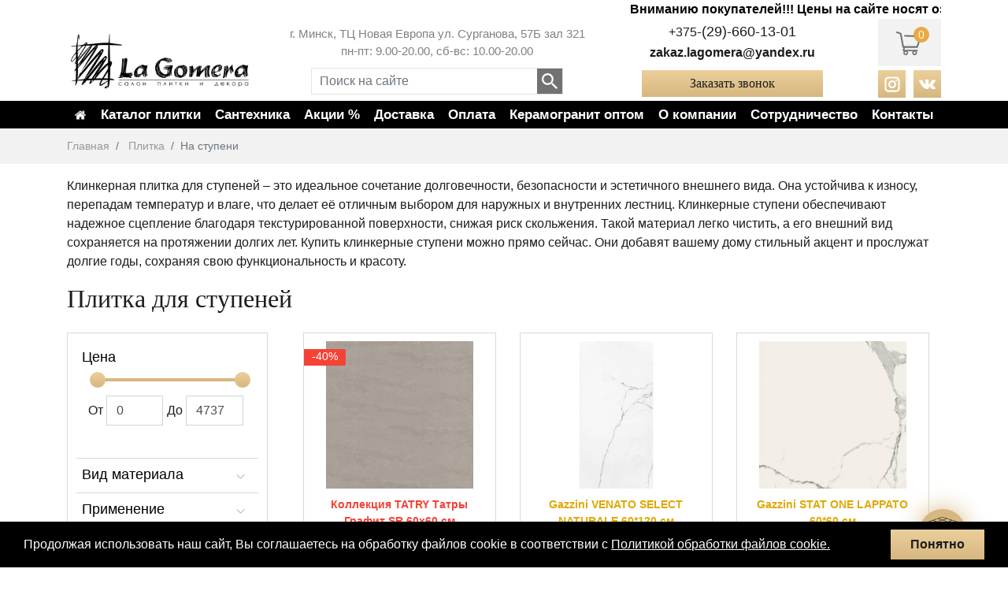

--- FILE ---
content_type: text/html; charset=UTF-8
request_url: https://lagomera.by/plitka/plitka-dlya-stupenej
body_size: 20807
content:
<!DOCTYPE html> <html lang="ru"> <head> <base href="https://lagomera.by/"> <meta charset="utf-8"> <meta name="viewport" content="width=device-width, initial-scale=1"> <meta name="yandex-verification" content="168b87d328918a8f"> <title>Плитка для ступеней крыльца - купить плитку на улицу в Минске, цена </title> <meta name="description" content="Купить плитку для ступеней крыльца по выгодным ценам в интернет-магазине Лагомера ✅ Бесплатный 3D дизайн - проекта. Широкий ассортимент плитки для улицы. Акции и рассрочка &#128666; Доставка по всей Беларуси. Бесплатная консультация ☎ +375 (29) 660-13-01 "> <link rel="stylesheet" href="/template/css/bootstrap.min.css"> <link rel="stylesheet" href="/template/css/custom.css?time=1769754255"> <link rel="stylesheet" href="/template/css/owl.carousel.min.css"> <link rel="stylesheet" href="/template/css/swiper.min.css"> <link rel="stylesheet" href="/template/css/ion.rangeSlider.min.css"> <link rel="stylesheet" href="/template/css/jquery.fancybox.min.css"> <!-- Google Tag Manager --> <script> function loadGTM() { (function(w,d,s,l,i){w[l]=w[l]||[];w[l].push({'gtm.start': new Date().getTime(),event:'gtm.js'});var f=d.getElementsByTagName(s)[0], j=d.createElement(s),dl=l!='dataLayer'?'&l='+l:'';j.async=true;j.src= 'https://www.googletagmanager.com/gtm.js?id='+i+dl;f.parentNode.insertBefore(j,f); })(window,document,'script','dataLayer','GTM-P2WDQCT'); } document.addEventListener('scroll', loadGTM, {once: true}); document.addEventListener('mousemove', loadGTM, {once: true}); document.addEventListener('touchstart', loadGTM, {once: true}); document.addEventListener('click', loadGTM, {once: true}); </script> <!-- End Google Tag Manager --> <meta property="og:url" content="https://lagomera.by/plitka/plitka-dlya-stupenej"/> <meta property="og:type" content="product"/> <meta property="og:title" content="Плитка для ступеней крыльца - купить плитку на улицу в Минске, цена"/> <meta property="og:description" content="Купить плитку для ступеней крыльца по выгодным ценам в интернет-магазине Лагомера ✅ Бесплатный 3D дизайн - проекта. Широкий ассортимент плитки для улицы. Акции и рассрочка &#128666; Доставка по всей Беларуси. Бесплатная консультация ☎ +375 (29) 660-13-01"/> <meta property="og:image" content="https://lagomera.by/assets/LoftJeansNeolithIron1.jpg"/> <meta property="og:image:url" content="https://lagomera.by/assets/LoftJeansNeolithIron1.jpg"/> <link rel="apple-touch-icon" sizes="180x180" href="/apple-touch-icon.png"> <link rel="icon" type="image/png" sizes="32x32" href="/favicon-32x32.png"> <link rel="icon" type="image/png" sizes="16x16" href="/favicon-16x16.png"> <link rel="manifest" href="/site.webmanifest"> <link rel="mask-icon" href="/safari-pinned-tab.svg" color="#d6b780"> <meta name="msapplication-TileColor" content="#ffffff"> <meta name="theme-color" content="#ffffff"> <meta name="google-site-verification" content="8wOTkPHmJDJ5UieVHXWaKjjscXj0aKgEh6GpFuC5VF4" /> <link rel="canonical" href="https://lagomera.by/plitka/plitka-dlya-stupenej"> <script type="text/javascript"> (function(c,l,a,r,i,t,y){ c[a]=c[a]||function(){(c[a].q=c[a].q||[]).push(arguments)}; t=l.createElement(r);t.async=1;t.src="https://www.clarity.ms/tag/"+i; y=l.getElementsByTagName(r)[0];y.parentNode.insertBefore(t,y); })(window, document, "clarity", "script", "4djnjvuvih"); </script> <script src="//upsales.pro/api/w/18/widget.js" async> </script> <style> .main_table_style tbody tr:nth-child(2n+1) th{ padding: 5px; background: #eeeae1; border: 1px solid #dddddd; } .main_table_style tbody tr:nth-child(2n) th{ padding: 5px; border: 1px solid #dddddd; } .main_table_style tbody tr:nth-child(2n+1) td{ padding: 5px; background: #eeeae1; border: 1px solid #dddddd; } .main_table_style tbody tr:nth-child(2n) td{ padding: 5px; border: 1px solid #dddddd; } .characteristicsNone{ display: none; } </style> <link rel="stylesheet" href="/assets/components/msearch2/css/web/default.css" type="text/css" /> <script type="text/javascript"> if (typeof mse2Config == "undefined") {mse2Config = {"cssUrl":"\/assets\/components\/msearch2\/css\/web\/","jsUrl":"\/assets\/components\/msearch2\/js\/web\/","actionUrl":"\/assets\/components\/msearch2\/action.php"};} if (typeof mse2FormConfig == "undefined") {mse2FormConfig = {};} mse2FormConfig["97838748f57bfb1058d8b096abef40762782307e"] = {"autocomplete":"results","queryVar":"query","minQuery":3,"pageId":11635}; </script> <script type="text/javascript">miniShop2Config = {"cssUrl":"\/assets\/components\/minishop2\/css\/web\/","jsUrl":"\/assets\/components\/minishop2\/js\/web\/","actionUrl":"\/assets\/components\/minishop2\/action.php","ctx":"web","close_all_message":"\u0437\u0430\u043a\u0440\u044b\u0442\u044c \u0432\u0441\u0435","price_format":[2,"."," "],"price_format_no_zeros":false,"weight_format":[3,"."," "],"weight_format_no_zeros":true};</script> <link rel="next" href="https://lagomera.by/plitka/plitka-dlya-stupenej?page=2"/> <script type="text/javascript">mse2Config = {"cssUrl":"\/assets\/components\/msearch2\/css\/web\/","jsUrl":"\/assets\/components\/msearch2\/js\/web\/","actionUrl":"\/assets\/components\/msearch2\/action.php","queryVar":"query","idVar":"id","filter_delimeter":"|","method_delimeter":":","values_delimeter":",","start_sort":"","start_limit":"36","start_page":1,"start_tpl":"","sort":"","limit":"","page":"","pageVar":"page","tpl":"","parentsVar":"parents","key":"0f81fc39a83714169a867f3205fe44c06420a7f7","pageId":11635,"query":"","parents":"","aliases":{"price":"ms|price","materiale":"tv|typ_of_material_f","application":"tv|application_f","format":"tv|format_f","design":"tv|dizain_f","color":"tv|colors_f","poverhnost":"tv|poverhnost_f","morozostoikost":"tv|morozostoikost_f","country":"tv|country_f","brend":"tv|brend_f"},"options":[],"mode":"","moreText":"\u0417\u0430\u0433\u0440\u0443\u0437\u0438\u0442\u044c \u0435\u0449\u0435"};</script> <style> .show-more { margin: 1.5rem; } .show-btn { display: block; max-width: 10rem; text-align: center; margin: auto; } .btn-more-hide { display: none; } </style> </head> <body id="template_42"> <a class="button-3D-page" href="https://lagomera.by/stranicza-3d"> <img src="assets/template/3d-printer.png" alt="3d"> </a> <div class="main-wrap"> <!-- Google Tag Manager (noscript) --> <noscript><iframe src="https://www.googletagmanager.com/ns.html?id=GTM-P2WDQCT" height="0" width="0" style="display:none;visibility:hidden"></iframe></noscript> <!-- End Google Tag Manager (noscript) --> <header id="header"> <div class="container"> <div class="row align-items-center"> <div class="col-lg-12"> <marquee class="blink">Вниманию покупателей!!! Цены на сайте носят ознакомительный характер. Актуальные цены уточняйте у менеджера, так как товар на склад завозится под заказ.</marquee> </div> <div class="col-lg-3"> <a class="logo" href="/"> <img src="/assets/img/logo-dark-min.png" alt="Салон плитки La Gomera" style="width:100%;height:100%"> </a> </div> <div class="d-none d-lg-block col-lg-5 address-search"> <p>г. Минск, ТЦ Новая Европа ул. Сурганова, 57Б зал 321<br> пн-пт: 9.00-20.00, сб-вс: 10.00-20.00</p> <div class="sisea-search-form__wrap"> <div class="sisea-search-form__text"> <form data-key="97838748f57bfb1058d8b096abef40762782307e" action="/search" method="get" class="well msearch2" id="mse2_form_mobile"> <div class="row"> <div class="form-group"> <input type="text" class="form-control" name="query" placeholder="Поиск на сайте" value="" /> <div class="search__btn-wrap"> <input type="submit" class="inpSub" value=""> </div> </div> </div> </form> <!--<form action="/search" method="get"> <input class="inpText" type="text" name="query" id="search" placeholder="Поиск по сайту" value=""> <div class="search__btn-wrap"> <input type="submit" class="inpSub" value=""> </div> </form>--> </div> </div> </div> <div class="block__phone-btn"> <!-- <div class="d-none d-lg-block col-lg-3 phone"> <div class="phone__header-wrap"> <div class="phone__show-block"></div> </div> </div> --> <div class="d-none d-lg-block col-lg-3 phone header-phones"> <span class="d-block text-nowrap"> +375<a href="tel:+375296601301"><span class="num_hide">-(29)-660-13-01</span></a><span class="sh_nmr" id="phone"> показать номер</span> <img class="icon_phone" src="/assets/template/img/a1.jpg" alt="A1"></span> <!--span class="d-block text-nowrap"> +375<a href="tel:+375295543722"><span class="num_hide">-(29)-554-37-22</span></a><span class="sh_nmr" id="phone"> показать номер</span> <img class="icon_phone" src="/assets/template/img/mts.png" alt="MTC"></span--> <!-- span class="d-block"> <a href="tel:+375295543722" class="phone"><small>+375 (29)</small> 5 543 7223</a> <img src="/template/img/MTS_Logo.svg" alt="MTC" width="15" height="20px"> </span --> </div> <div class="header-email"> <a href="mailto:zakaz.lagomera@yandex.ru">zakaz.lagomera@yandex.ru</a> </div> <div class="block__contact-us"> <a href="#" data-fancybox data-src="#popap__contactForm">Заказать звонок</a> </div> </div> <div class="header__basket-social"> <div class="basket-wrap"> <div id="msMiniCart" class=""> <div class="empty"> <div class="basket"> <img src="/template/img/cart_empty-bg.svg" alt="Корзина"> <span class="ms2_total_count">0</span> </div> </div> <div class="not_empty"> <a class="basket" href="/oformlenie-zakaza"> <img src="/template/img/cart_full-bg.svg" alt="Корзина"> <span class="ms2_total_count">0</span> </a> </div> </div> </div> <div class="right-part_nav desktop"> <div class="social__link-wrap"> <div class="cross__btn-wrapper search__btn"> <img class='cross__btn' src="/template/img/cross.png" alt="cross"> </div> <div class="search__btn"> <div class="new-search_button"></div> </div> <a class="social__link-inst" href="https://www.instagram.com/la_gomera_/" target="_blank" rel="nofollow"><img src="/template/img/instagram-header.svg" alt="instagram.com"> </a> <a class="social__link-vk" href="https://vk.com/club83037604" target="_blank" rel="nofollow"><img src="/template/img/vk-header.svg" alt="vk.com"> </a> </div> </div> </div> </div> </div> </header> <nav class="navbar navbar-expand-lg navbar-dark"> <div class="container"> <div class="btn__mobile-wrap"> <div class="btn__mobile-el"> <div class="basket-mobile"> <div id="msMiniCart" class=""> <div class="empty"> <div class="basket"> <img src="/template/img/cart_empty-bg.svg" alt="Корзина"> <span class="ms2_total_count">0</span> </div> </div> <div class="not_empty"> <a class="basket" href="/oformlenie-zakaza"> <img src="/template/img/cart_full-bg.svg" alt="Корзина"> <span class="ms2_total_count">0</span> </a> </div> </div> </div> <button class="btn_toggle btn_toggle_phone d-lg-none" data-toggle="collapse" data-target="#collapsePhone"><img src="/template/img/phone.svg" alt="Телефон" width='32' height='32' ></button> <button class="btn_toggle btn_toggle_address d-lg-none" data-toggle="collapse" data-target="#collapseAddress"><img src="/template/img/map.svg" alt="Адрес" width='32' height='32'></button> </div> <div class="right-part_nav mobile"> <div class="sisea-search-form__wrap"> <div class="sisea-search-form__text"> <form data-key="97838748f57bfb1058d8b096abef40762782307e" action="/search" method="get" class="well msearch2" id="mse2_form_mobile"> <div class="row"> <div class="form-group"> <input type="text" class="form-control" name="query" placeholder="Поиск на сайте" value="" /> <div class="search__btn-wrap"> <input type="submit" class="inpSub" value=""> </div> </div> </div> </form> <!--<form action="/search" method="get"> <input class="inpText" type="text" name="query" id="search" placeholder="Поиск по сайту" value=""> <div class="search__btn-wrap"> <input type="submit" class="inpSub" value=""> </div> </form>--> </div> </div> <div class="social__link-wrap"> <div class="cross__btn-wrapper search__btn"> <img class='cross__btn' src="/template/img/cross.png" alt="cross"> </div> <div class="search__btn"> <div class="new-search_button"></div> </div> <a class="social__link-inst" href="https://www.instagram.com/la_gomera_/" target="_blank" rel="nofollow"><img src="/template/img/instagram-header.svg" alt="instagram.com"> </a> <a class="social__link-vk" href="https://vk.com/club83037604" target="_blank" rel="nofollow"><img src="/template/img/vk-header.svg" alt="vk.com"> </a> </div> </div> <div class="btn__mobile-el search--wrap"> <button class="navbar-toggler" type="button" data-toggle="collapse" data-target="#navbars" aria-controls="navbars" aria-expanded="false"> <span class="navbar-toggler-icon"></span> </button> </div> <div class="collapse navbar-collapse" id="navbars"> <ul class="navbar-nav"> <ul class="nav navbar-nav " id="menu"> <div class="nav-link__wrap"> <div class="wrapper-home"> <a href="/"> <img src="/assets/images/home.png" alt="home" width="24px"> </a> </div> <li class="dropdown-el burger-menu-item-logo first"> <a class="nav-link dropdown-toggle-el" href="/catalog"> Каталог плитки</a> <span class='arrow-down'><img src="/template/img/arrow-down.png" alt="arrow"></span> <ul class="dropdown-menu"> <div class="container wrapper"> <div class="dropdown-menu__wrap underline"> <div class="dropdown-el burger-menu-item-logo"><a class="nav-link dropdown-toggle-el" href="/plitka/plitka-keramogranit">Керамогранит</a></div> <div class="dropdown-el burger-menu-item-logo"><a class="nav-link dropdown-toggle-el" href="/plitka">Плитка</a></div> <div class="dropdown-el burger-menu-item-logo"><a class="nav-link dropdown-toggle-el" href="/kirpich-klinkernyij-obliczovochnyij">Клинкер</a></div> <div class="dropdown-el burger-menu-item-logo"><a class="nav-link dropdown-toggle-el" href="/mozaika">Мозаика</a></div> <div class="dropdown-el burger-menu-item-logo"><a class="nav-link dropdown-toggle-el" href="/bordyuryi">Бордюры</a></div> <div class="dropdown-el burger-menu-item-logo"><a class="nav-link dropdown-toggle-el" href="/plintus">Плинтус</a></div> </div> <div class="dropdown-menu__wrap"> <div class="navbar-nav__name company-department-logo"> <div class="dropdown-toggle-btn toggle-btn-Submenu"></div>Страна</div> <ul class="dropdown-menu__sub company-department-item-wrap"> <div class="dropdown-el burger-menu-item-logo"><a class="nav-link dropdown-toggle-el" href="/plitka/portugalskaya-plitka">Португалия</a></div> <div class="dropdown-el burger-menu-item-logo"><a class="nav-link dropdown-toggle-el" href="/plitka/italyanskaya-plitka">Италия</a></div> <div class="dropdown-el burger-menu-item-logo"><a class="nav-link dropdown-toggle-el" href="/plitka/kazaxstanskaya-plitka">Казахстан</a></div> <div class="dropdown-el burger-menu-item-logo"><a class="nav-link dropdown-toggle-el" href="/plitka/polskaya-plitka">Польша</a></div> <div class="dropdown-el burger-menu-item-logo"><a class="nav-link dropdown-toggle-el" href="/plitka/ispanskaya-plitka">Испания</a></div> <div class="dropdown-el burger-menu-item-logo"><a class="nav-link dropdown-toggle-el" href="/plitka/rossijskaya-plitka">Россия</a></div> </ul> </div> <div class="dropdown-menu__wrap"> <div class="navbar-nav__name company-department-logo"> <div class="dropdown-toggle-btn toggle-btn-Submenu"></div>Бренд </div> <ul class="dropdown-menu__sub"> <div class="dropdown-el burger-menu-item-logo"><a class="nav-link dropdown-toggle-el" href="/catalog/santagostino">Sant'Agostino</a></div> <div class="dropdown-el burger-menu-item-logo"><a class="nav-link dropdown-toggle-el" href="/catalog/tau-ceramica">TAU Ceramica</a></div> <div class="dropdown-el burger-menu-item-logo"><a class="nav-link dropdown-toggle-el" href="/catalog/nuovo-corso">Nuovo Corso</a></div> <div class="dropdown-el burger-menu-item-logo"><a class="nav-link dropdown-toggle-el" href="/catalog/stn-ceramica">STN Ceramica</a></div> <div class="dropdown-el burger-menu-item-logo"><a class="nav-link dropdown-toggle-el" href="/catalog/ascale">Ascale</a></div> <div class="dropdown-el burger-menu-item-logo"><a class="nav-link dropdown-toggle-el" href="/catalog/nanda-tiles">Nanda Tiles</a></div> <div class="dropdown-el burger-menu-item-logo"><a class="nav-link dropdown-toggle-el" href="/catalog/zerde-tile">Zerde Tile</a></div> <div class="dropdown-el burger-menu-item-logo"><a class="nav-link dropdown-toggle-el" href="/catalog/vitacer">Vitacer</a></div> <div class="dropdown-el burger-menu-item-logo"><a class="nav-link dropdown-toggle-el" href="/catalog/carmen/ape-grupo">Carmen/Ape Grupo</a></div> <div class="dropdown-el burger-menu-item-logo"><a class="nav-link dropdown-toggle-el" href="/catalog/roberto-cavalli">Roberto Cavalli</a></div> <div class="dropdown-el burger-menu-item-logo"><a class="nav-link dropdown-toggle-el" href="/catalog/ape-grupo">Ape Grupo</a></div> <div class="dropdown-el burger-menu-item-logo"><a class="nav-link dropdown-toggle-el" href="/catalog/apavisa">Apavisa</a></div> <div class="dropdown-el burger-menu-item-logo"><a class="nav-link dropdown-toggle-el" href="/catalog/gazzini">Gazzini</a></div> <div class="dropdown-el burger-menu-item-logo"><a class="nav-link dropdown-toggle-el" href="/catalog/neolith">Neolith</a></div> </ul> </div> <div class="dropdown-menu__wrap"> <div class="navbar-nav__name company-department-logo"> <div class="dropdown-toggle-btn toggle-btn-Submenu"></div>Бренд </div> <ul class="dropdown-menu__sub"> <div class="dropdown-el burger-menu-item-logo"><a class="nav-link dropdown-toggle-el" href="/catalog/krea">Krea</a></div> <div class="dropdown-el burger-menu-item-logo"><a class="nav-link dropdown-toggle-el" href="/catalog/grabo">Grabo</a></div> <div class="dropdown-el burger-menu-item-logo"><a class="nav-link dropdown-toggle-el" href="/catalog/paradyz">Paradyz</a></div> <div class="dropdown-el burger-menu-item-logo"><a class="nav-link dropdown-toggle-el" href="/catalog/uralskij-granit">Уральский Гранит</a></div> <div class="dropdown-el burger-menu-item-logo"><a class="nav-link dropdown-toggle-el" href="/catalog/terracotta-pro">Terracotta. Pro</a></div> <div class="dropdown-el burger-menu-item-logo"><a class="nav-link dropdown-toggle-el" href="/catalog/piastrella">Piastrella</a></div> <div class="dropdown-el burger-menu-item-logo"><a class="nav-link dropdown-toggle-el" href="/catalog/cerrad">Cerrad</a></div> <div class="dropdown-el burger-menu-item-logo"><a class="nav-link dropdown-toggle-el" href="/catalog/keramika-budushhego">Idalgo</a></div> <div class="dropdown-el burger-menu-item-logo"><a class="nav-link dropdown-toggle-el" href="/catalog/kerabel">Kerabel</a></div> <div class="dropdown-el burger-menu-item-logo"><a class="nav-link dropdown-toggle-el" href="/catalog/graniteya">Granitea</a></div> <div class="dropdown-el burger-menu-item-logo"><a class="nav-link dropdown-toggle-el" href="/catalog/cinca">Cinca</a></div> <div class="dropdown-el burger-menu-item-logo"><a class="nav-link dropdown-toggle-el" href="/catalog/ekoklinker">ЭкоКлинкер</a></div> <div class="dropdown-el burger-menu-item-logo"><a class="nav-link dropdown-toggle-el" href="/catalog/keramika-gres">Ceramika Gres</a></div> <div class="dropdown-el burger-menu-item-logo"><a class="nav-link dropdown-toggle-el" href="/catalog/nowa-gala">Nowa Gala</a></div> </ul> </div> <div class="dropdown-menu__wrap"> <div class="navbar-nav__name company-department-logo"> <div class="dropdown-toggle-btn toggle-btn-Submenu"></div>Фактура</div> <ul class="dropdown-menu__sub company-department-item-wrap"> <div class="dropdown-el burger-menu-item-logo"><a class="nav-link dropdown-toggle-el" href="/plitka/plitka-pod-mramor">Мрамор</a></div> <div class="dropdown-el burger-menu-item-logo"><a class="nav-link dropdown-toggle-el" href="/plitka/plitka-pod-kamen">Камень</a></div> <div class="dropdown-el burger-menu-item-logo"><a class="nav-link dropdown-toggle-el" href="/plitka/plitka-pod-beton">Бетон</a></div> <div class="dropdown-el burger-menu-item-logo"><a class="nav-link dropdown-toggle-el" href="/plitka/plitka-pod-derevo">Дерево</a></div> <div class="dropdown-el burger-menu-item-logo"><a class="nav-link dropdown-toggle-el" href="/plitka/plitka-pod-metall">Металл</a></div> <div class="dropdown-el burger-menu-item-logo"><a class="nav-link dropdown-toggle-el" href="/plitka/plitka-monokolor">Моноколор</a></div> <div class="dropdown-el burger-menu-item-logo"><a class="nav-link dropdown-toggle-el" href="/plitka/glyanczevaya-plitka">Глянцевая</a></div> <div class="dropdown-el burger-menu-item-logo"><a class="nav-link dropdown-toggle-el" href="/plitka/matovaya">Матовая</a></div> <div class="dropdown-el burger-menu-item-logo"><a class="nav-link dropdown-toggle-el" href="/plitka/kabanchik">Кабанчик</a></div> <div class="dropdown-el burger-menu-item-logo"><a class="nav-link dropdown-toggle-el" href="/plitka/shestigrannik">Шестигранник</a></div> <div class="dropdown-el burger-menu-item-logo"><a class="nav-link dropdown-toggle-el" href="/plitka/s-risunkom">С рисунком</a></div> <div class="dropdown-el burger-menu-item-logo"><a class="nav-link dropdown-toggle-el" href="/mozaika">Мозаика</a></div> <div class="dropdown-el burger-menu-item-logo"><a class="nav-link dropdown-toggle-el" href="/plitka/plitka-pod-kirpich">Кирпич</a></div> </ul> </div> <div class="dropdown-menu__wrap"> <div class="navbar-nav__name company-department-logo"> <div class="dropdown-toggle-btn toggle-btn-Submenu"></div>Помещение</div> <ul class="dropdown-menu__sub company-department-item-wrap"> <div class="dropdown-el burger-menu-item-logo"><a class="nav-link dropdown-toggle-el" href="/plitka/plitka-dlya-terrasyi">Для террасы</a></div> <div class="dropdown-el burger-menu-item-logo"><a class="nav-link dropdown-toggle-el" href="/plitka/plitka-dlya-balkona">Для балкона</a></div> <div class="dropdown-el burger-menu-item-logo"><a class="nav-link dropdown-toggle-el" href="/plitka/plitka-v-koridor">В коридор</a></div> <div class="dropdown-el burger-menu-item-logo"><a class="nav-link dropdown-toggle-el" href="/plitka/plitka-v-prixozhuyu">В прихожую</a></div> <div class="dropdown-el burger-menu-item-logo"><a class="nav-link dropdown-toggle-el" href="/plitka/plitka-dlya-tualeta">Для туалета</a></div> <div class="dropdown-el burger-menu-item-logo"><a class="nav-link dropdown-toggle-el" href="/plitka/plitka-dlya-vannyi">Для ванной</a></div> <div class="dropdown-el burger-menu-item-logo"><a class="nav-link dropdown-toggle-el" href="/plitka/plitka-dlya-bani">Для бани</a></div> <div class="dropdown-el burger-menu-item-logo"><a class="nav-link dropdown-toggle-el" href="/plitka/plitka-dlya-bassejna">Для бассейна</a></div> <div class="dropdown-el burger-menu-item-logo"><a class="nav-link dropdown-toggle-el" href="/plitka/plitka-dlya-gostinoj">Для гостиной</a></div> <div class="dropdown-el burger-menu-item-logo"><a class="nav-link dropdown-toggle-el" href="/plitka/plitka-dlya-kuxni">Для кухни</a></div> </ul> </div> <div class="dropdown-menu__wrap 1111"> <div class="navbar-nav__name company-department-logo"> <div class="dropdown-toggle-btn toggle-btn-Submenu"></div>Тип</div> <ul class="dropdown-menu__sub company-department-item-wrap"> <div class="dropdown-el burger-menu-item-logo"><a class="nav-link dropdown-toggle-el" href="/plitka/plitka-dlya-stenyi">На стену</a></div> <div class="dropdown-el burger-menu-item-logo"><a class="nav-link dropdown-toggle-el" href="/plitka/plitka-dlya-pola">На пол</a></div> <div class="dropdown-el burger-menu-item-logo"><a class="nav-link dropdown-toggle-el" href="/plitka/plitka-dlya-fasada">Для фасада</a></div> <div class="dropdown-el burger-menu-item-logo"><a class="nav-link dropdown-toggle-el" href="/plitka/plitka-dlya-stupenej">На ступени</a></div> <div class="dropdown-el burger-menu-item-logo"><a class="nav-link dropdown-toggle-el" href="/plitka/plitka-dlya-kuxni/dlya-fartuka">На фартук</a></div> </ul> </div> <div class="dropdown-menu__wrap"> <div class="navbar-nav__name company-department-logo"> <div class="dropdown-toggle-btn toggle-btn-Submenu"></div>Размер</div> <ul class="dropdown-menu__sub company-department-item-wrap"> <div class="dropdown-el burger-menu-item-logo"><a class="nav-link dropdown-toggle-el" href="/plitka/plitka-keramogranit/120-120">120х120</a></div> <div class="dropdown-el burger-menu-item-logo"><a class="nav-link dropdown-toggle-el" href="/plitka/plitka-keramogranit/60-120">60x120</a></div> <div class="dropdown-el burger-menu-item-logo"><a class="nav-link dropdown-toggle-el" href="/plitka/plitka-keramogranit/120-30">120x30</a></div> <div class="dropdown-el burger-menu-item-logo"><a class="nav-link dropdown-toggle-el" href="/plitka/plitka-keramogranit/120-20">120x20</a></div> <div class="dropdown-el burger-menu-item-logo"><a class="nav-link dropdown-toggle-el" href="/plitka/plitka-60x60">60х60</a></div> <div class="dropdown-el burger-menu-item-logo"><a class="nav-link dropdown-toggle-el" href="/plitka/plitka-100x100">100х100</a></div> <div class="dropdown-el burger-menu-item-logo"><a class="nav-link dropdown-toggle-el" href="/plitka/plitka-dlya-pola/plitka-dlya-pola-50x100">50х100</a></div> <div class="dropdown-el burger-menu-item-logo"><a class="nav-link dropdown-toggle-el" href="/plitka/plitka-dlya-pola/plitka-dlya-pola-30x30">30х30</a></div> </ul> </div> <div class="dropdown-menu__wrap color"> <div class="navbar-nav__name company-department-logo"><div class="dropdown-toggle-btn toggle-btn-Submenu"></div>Цвет</div> <ul class="dropdown-menu__sub company-department-item-wrap"> <li class="nav-item first"> <div class="nav-item__color"> <span style="background:#E4D9BD"></span> </div> <a class="nav-link" href="/plitka/plitka-bezhevaya">Бежевый</a> </li> <li class="nav-item first"> <div class="nav-item__color"> <span style="background:#B8EEFF"></span> </div> <a class="nav-link" href="/plitka/plitka-golubaya">Голубой</a> </li> <li class="nav-item first"> <div class="nav-item__color"> <span style="background:#CBCBCB"></span> </div> <a class="nav-link" href="/plitka/plitka-seraya">Серый</a> </li> <li class="nav-item first"> <div class="nav-item__color"> <span style="background:#1C1C1C"></span> </div> <a class="nav-link" href="/plitka/plitka-chernaya">Чёрный</a> </li> <li class="nav-item first"> <div class="nav-item__color"> <span style="background:#FFFFFF"></span> </div> <a class="nav-link" href="/plitka/plitka-belaya">Белый</a> </li> <li class="nav-item first"> <div class="nav-item__color"> <span style="background:#702800"></span> </div> <a class="nav-link" href="/plitka/plitka-korichnevaya">Коричневый</a> </li> <li class="nav-item first"> <div class="nav-item__color"> <span style="background:#006FBF"></span> </div> <a class="nav-link" href="/plitka/plitka-sinyaya">Синий</a> </li> <li class="nav-item first"> <div class="nav-item__color"> <span style="background:linear-gradient(145.49deg, #D8D7D7 19.21%, #ADADAD 49.21%, #D8D7D7 77.39%);"></span> </div> <a class="nav-link" href="/plitka/plitka-serebro">Серебро</a> </li> <li class="nav-item first"> <div class="nav-item__color"> <span style="background:#009D48"></span> </div> <a class="nav-link" href="/plitka/plitka-zelenaya">Зеленый</a> </li> <li class="nav-item first"> <div class="nav-item__color"> <span style="background:#FFED4E"></span> </div> <a class="nav-link" href="/plitka/plitka-zheltaya">Желтый</a> </li> <li class="nav-item first"> <div class="nav-item__color"> <span style="background:#FF3131"></span> </div> <a class="nav-link" href="/plitka/plitka-krasnaya">Красный</a> </li> </ul> </div> </div> </ul> </li> <div class="dropdown-menu__wrap"> <div class="dropdown-el burger-menu-item-logo"><a class="nav-link dropdown-toggle-el" href="/plitka/plitka-keramogranit">Керамогранит</a></div> <div class="dropdown-el burger-menu-item-logo"><a class="nav-link dropdown-toggle-el" href="/plitka">Плитка</a></div> <div class="dropdown-el burger-menu-item-logo"><a class="nav-link dropdown-toggle-el" href="/kirpich-klinkernyij-obliczovochnyij">Клинкер</a></div> <div class="dropdown-el burger-menu-item-logo"><a class="nav-link dropdown-toggle-el" href="/mozaika">Мозаика</a></div> <div class="dropdown-el burger-menu-item-logo"><a class="nav-link dropdown-toggle-el" href="/bordyuryi">Бордюры</a></div> <div class="dropdown-el burger-menu-item-logo"><a class="nav-link dropdown-toggle-el" href="/plintus">Плинтус</a></div> </div> <li class="dropdown-el burger-menu-item-logo first"> <a class="nav-link dropdown-toggle-el" href="/katalog-santexnika"> Сантехника </a> <span class='arrow-down'><img src="/template/img/arrow-down.png" alt="arrow"></span> <ul class="dropdown-menu"> <div class="container wrapper"> <div class="dropdown-menu__wrap underline"> <div class="dropdown-el burger-menu-item-logo"><a class="nav-link dropdown-toggle-el" href="/vanny">Ванны</a></div> <div class="dropdown-el burger-menu-item-logo"><a class="nav-link dropdown-toggle-el" href="/umyivalniki">Умывальники</a></div> <div class="dropdown-el burger-menu-item-logo"><a class="nav-link dropdown-toggle-el" href="/poddony">Поддоны</a></div> <div class="dropdown-el burger-menu-item-logo"><a class="nav-link dropdown-toggle-el" href="/unitazyi-bide">Унитазы, биде</a></div> </div> <div class="dropdown-menu__wrap"> <div class="navbar-nav__name company-department-logo"> <div class="dropdown-toggle-btn toggle-btn-Submenu"></div>Страна</div> <ul class="dropdown-menu__sub company-department-item-wrap"> <div class="dropdown-el burger-menu-item-logo"><a class="nav-link dropdown-toggle-el" href="/ispanskaya-santexnika">Испания</a></div> <div class="dropdown-el burger-menu-item-logo"><a class="nav-link dropdown-toggle-el" href="/italyanskaya-santexn">Италия</a></div> </ul> </div> <div class="dropdown-menu__wrap"> <div class="navbar-nav__name company-department-logo"><div class="dropdown-toggle-btn toggle-btn-Submenu"></div>Бренд</div> <ul class="dropdown-menu__sub"> <div class="dropdown-el burger-menu-item-logo"><a class="nav-link dropdown-toggle-el" href="/katalog-santexnika/gsg-ceramic-design">GSG Ceramic Design</a></div> </ul> </div> </div> </ul> </li> <div class="dropdown-menu__wrap"> <div class="dropdown-el burger-menu-item-logo"><a class="nav-link dropdown-toggle-el" href="/vanny">Ванны</a></div> <div class="dropdown-el burger-menu-item-logo"><a class="nav-link dropdown-toggle-el" href="/umyivalniki">Умывальники</a></div> <div class="dropdown-el burger-menu-item-logo"><a class="nav-link dropdown-toggle-el" href="/poddony">Поддоны</a></div> <div class="dropdown-el burger-menu-item-logo"><a class="nav-link dropdown-toggle-el" href="/unitazyi-bide">Унитазы, биде</a></div> </div> <div class="nav-link__wrap"> <li class="dropdown-el burger-menu-item-logo"> <a class="nav-link dropdown-toggle-el" href="/akcii">Акции %</a> </li> </div> <div class="link__wrap dropdown-el"> <a class="nav-link dropdown-toggle-el" href="/dostavka">Доставка</a> </div> <div class="link__wrap dropdown-el"> <a class="nav-link dropdown-toggle-el" href="/oplata">Оплата</a> </div> <div class="link__wrap dropdown-el"> <a class="nav-link dropdown-toggle-el" href="/keramogranit-optom">Керамогранит оптом</a> </div> <div class="link__wrap dropdown-el about-company"> <a class="nav-link dropdown-toggle-el" href="/o-kompanii"> О компании </a> <ul class="dropdown-menu"> <div class="underline"> <li class="dropdown-el burger-menu-item-logo"> <a class="nav-link sub-element" href="/o-kompanii/proektyi">Наши проекты</a> </li> <li class="dropdown-el burger-menu-item-logo"> <a class="nav-link sub-element" href="/news-aksii">Новости</a> </li> </div> </ul> </div> <div class="link__wrap dropdown-el sotrudnichestvo"> <a class="nav-link dropdown-toggle-el" href="sotrudnichestvo"> Сотрудничество</a> <ul class="dropdown-menu"> <div class="underline"> <li class="dropdown-el burger-menu-item-logo"> <a class="nav-link sub-element" href="/dizajneram">Дизайнерам</a> </li> <li class="dropdown-el burger-menu-item-logo"> <a class="nav-link sub-element" href="/partneram">Партнерам</a> </li> <li class="dropdown-el burger-menu-item-logo"> <a class="nav-link sub-element" href="/stroitelyam">Строителям</a> </li> </div> </ul> </div> <div class="link__wrap dropdown-el"> <a class="nav-link dropdown-toggle-el" href="/contacts">Контакты</a> </div> </div> <!-- <div class="nav-link__wrap"> <li class="dropdown-el burger-menu-item-logo"> <a class="nav-link dropdown-toggle-el" href="/akcii">Акции %</a> </li> --> <!-- <ul class="dropdown-menu"> <div class="container"> <div class="dropdown-menu__wrap"> <div class="navbar-nav__name"></div> </div> </div> </ul> --> <!-- </div> --> <!-- <div class="nav-link__wrap"> <li class="dropdown-el burger-menu-item-logo "> <div class="dropdown-toggle-btn"></div> <a class="nav-link dropdown-toggle-el" href="/o-kompanii"> О компании </a> </li> <ul class="dropdown-menu"> <div class="container"> <div class="dropdown-menu__wrap"> <div class="navbar-nav__name"></div> <div class="dropdown-el burger-menu-item-logo"><a class="nav-link dropdown-toggle-el" href="/o-kompanii/proektyi">Наши проекты</a></div> <div class="dropdown-el burger-menu-item-logo"><a class="nav-link dropdown-toggle-el" href="/nashi-partnery">Наши представители</a></div> <div class="dropdown-el burger-menu-item-logo"><a class="nav-link dropdown-toggle-el" href="/oplata">Оплата</a></div> <div class="dropdown-el burger-menu-item-logo"><a class="nav-link dropdown-toggle-el" href="/dostavka">Доставка</a></div> <div class="dropdown-el burger-menu-item-logo"><a class="nav-link dropdown-toggle-el" href="/rassrochka">Рассрочка</a></div> </div> </div> </ul> </div> --> <!-- <li class="nav-item "><a class="nav-link" href="/contacts">Контакты</a></li> <li class="nav-item "><a class="nav-link" href="/dizajneram">Дизайнерам</a></li> <li class="nav-item "><a class="nav-link" href="/keramogranit-optom">Керамогранит оптом</a></li> <li class="nav-item "><a class="nav-link" href="/news-aksii">Новости</a></li> --> </ul> </ul> </div> </div> </div> </nav> <div id="popap__contactForm" class="popap__contactForm"> <form id="ContactsFormHeader" name="formHeader" method="post" class="ajax_form af_example"> <div class="container"> <input type="hidden" name="formHeader" value="formHeader"> <div class="errors"></div> <div class="row"> <div class=" form-group"> <label for="name">Ваше имя*</label> <input type="text" name="name" id="name" class="form-control required" value=""> <span class="error_name"></span> </div> <div class="colform-group"> <label for="phone">Ваш телефон*</label> <input type="text" name="phone" id="phone" placeholder="" class="form-control required" value="" > <span class="error_phone"></span> </div> <div class="form-group" style="padding-top: 10px;"> <div class="g-recaptcha" data-sitekey="6Lc5oesUAAAAAONbX8Mywsto_wfJKRbTTMEdUzav"></div> <script type="text/javascript" src="https://www.google.com/recaptcha/api.js?hl=ru"></script> <span class="error_g-recaptcha-response error"></span> </div> <div class="form-group form-check"> <input type="checkbox" class="form-check-input required" name="politica"> <div class="form-check-label">Я согласен на обработку <a target="_blank" href="https://lagomera.by/politika-konfidenczialnosti">персональных данных</a></div> <span class="error_politica"></span> </div> <div class="text-center"> <button type="submit" class="btn">Отправить</button> </div> </div> <span class="error_message"></span> </div> <input type="hidden" name="af_action" value="e79414331319208086501078f114f599" /> </form> </div> <div class="collapse" id="collapsePhone"> <div class="phone p-2 pl-4"> <span class="d-block text-nowrap"> +375<a href="tel:+375296601301"><span class="num_hide">-(29)-660-13-01</span></a><span class="sh_nmr" id="phone"> показать номер</span> <img class="icon_phone" src="/assets/template/img/a1.jpg" alt="A1"></span> <!--span class="d-block text-nowrap"> +375<a href="tel:+375295543722"><span class="num_hide">-(29)-554-37-22</span></a><span class="sh_nmr" id="phone"> показать номер</span> <img class="icon_phone" src="/assets/template/img/mts.png" alt="MTC"></span--> <!-- span class="d-block"> <a href="tel:+375295543722" class="phone"><small>+375 (29)</small> 5 543 7223</a> <img src="/template/img/MTS_Logo.svg" alt="MTC" width="15" height="20px"> </span --> </div> </div> <div class="collapse" id="collapseAddress"> <div class="p-2 pl-4"> г. Минск, ТЦ Новая Европа<br>ул. Сурганова, 57Б<br>павильон 321<br>Время работы: 9.00 - 20.00<br>сб-вс: 10.00-20.00 </div> </div> <nav class="bread" aria-label="breadcrumb"> <div class="container"> <ol class="breadcrumb" itemscope="itemscope" itemtype="http://schema.org/BreadcrumbList"><li class="breadcrumb-item" itemprop="itemListElement" itemscope="itemscope" itemtype="http://schema.org/ListItem"> <span itemprop="name"><a href="/" itemprop="item">Главная</a><meta itemprop="position" content="1"/></span></li> <li class="breadcrumb-item" itemprop="itemListElement" itemscope="itemscope" itemtype="http://schema.org/ListItem"> <span itemprop="name"><a href="/plitka" itemprop="item">Плитка</a><meta itemprop="position" content="1"/></span></li> <li class="breadcrumb-item active" aria-current="page">На ступени</li></ol> </div> </nav> <div class="container"> <p>Клинкерная плитка для ступеней – это идеальное сочетание долговечности, безопасности и эстетичного внешнего вида. Она устойчива к износу, перепадам температур и влаге, что делает её отличным выбором для наружных и внутренних лестниц. Клинкерные ступени обеспечивают надежное сцепление благодаря текстурированной поверхности, снижая риск скольжения. Такой материал легко чистить, а его внешний вид сохраняется на протяжении долгих лет. Купить клинкерные ступени можно прямо сейчас. Они добавят вашему дому стильный акцент и прослужат долгие годы, сохраняя свою функциональность и красоту.</p> <h1>Плитка для ступеней</h1> <div class="new-filters"> <div class="row msearch2" id="mse2_mfilter"> <button type="button" class="btn_filter_mobile" data-ocf="mobile" aria-label="Фильтр"> <svg xmlns="http://www.w3.org/2000/svg" x="0px" y="0px" width="24" height="24" viewBox="0 0 171 171" style=" fill:#000000;"><g fill="none" fill-rule="nonzero" stroke="none" stroke-width="1" stroke-linecap="butt" stroke-linejoin="miter" stroke-miterlimit="10" stroke-dasharray="" stroke-dashoffset="0" font-family="none" font-weight="none" font-size="none" text-anchor="none" style="mix-blend-mode: normal"><path d="M0,171.98863v-171.98863h171.98863v171.98863z" fill="none"></path><g fill="#ffffff"><path d="M0,0v14.25l64.125,64.125v92.625l42.75,-28.5v-64.125l64.125,-64.125v-14.25zM20.03906,14.25h130.92188l-49.875,49.875h-31.17187zM78.375,78.375h14.25v56.33203l-14.25,9.12891z"></path></g></g></svg> </button> <div class="span3 col-md-3 mobile-filter"> <div class="close_filter">x</div> <form action="/plitka/plitka-dlya-stupenej" method="post" id="mse2_filters"> <fieldset id="mse2_ms|price"> <div class="filter_title">Цена</div> <div class="mse2_number_slider"></div> <div class="mse2_number_inputs"> <div class="form-group"> <label for="mse2_ms|price_0">От <input type="text" name="price" id="mse2_ms|price_0" value="0" class="form-control input-sm" /> </label> </div><div class="form-group"> <label for="mse2_ms|price_1">До <input type="text" name="price" id="mse2_ms|price_1" value="4737" class="form-control input-sm" /> </label> </div> </div> </fieldset> <fieldset id="mse2_tv|typ_of_material_f"> <div class="filter_title btn-filters bird-filter">Вид материала</div> <div class="filters-group-item filters-group-checkboxes"> <label for="mse2_tv|typ_of_material_f_0" class=" lab-name-one-list"> <input type="checkbox" name="materiale" id="mse2_tv|typ_of_material_f_0" value="Керамическая плитка" /> Керамическая плитка <sup>3</sup> </label><br/><label for="mse2_tv|typ_of_material_f_1" class=" lab-name-one-list"> <input type="checkbox" name="materiale" id="mse2_tv|typ_of_material_f_1" value="Керамогранит" /> Керамогранит <sup>295</sup> </label><br/><label for="mse2_tv|typ_of_material_f_2" class=" lab-name-one-list"> <input type="checkbox" name="materiale" id="mse2_tv|typ_of_material_f_2" value="Клинкер" /> Клинкер <sup>1</sup> </label><br/> </div> </fieldset> <fieldset id="mse2_tv|application_f"> <div class="filter_title btn-filters bird-filter">Применение</div> <div class="filters-group-item filters-group-checkboxes"> <label for="mse2_tv|application_f_0" class=" lab-name-one-list"> <input type="checkbox" name="application" id="mse2_tv|application_f_0" value="Для пола" /> Для пола <sup>293</sup> </label><br/><label for="mse2_tv|application_f_1" class=" lab-name-one-list"> <input type="checkbox" name="application" id="mse2_tv|application_f_1" value="Для стен" /> Для стен <sup>296</sup> </label><br/><label for="mse2_tv|application_f_2" class=" lab-name-one-list"> <input type="checkbox" name="application" id="mse2_tv|application_f_2" value="Для террас" /> Для террас <sup>1</sup> </label><br/><label for="mse2_tv|application_f_3" class=" lab-name-one-list"> <input type="checkbox" name="application" id="mse2_tv|application_f_3" value="Для тротуаров" /> Для тротуаров <sup>1</sup> </label><br/><label for="mse2_tv|application_f_4" class=" lab-name-one-list"> <input type="checkbox" name="application" id="mse2_tv|application_f_4" value="Для фасада" /> Для фасада <sup>66</sup> </label><br/><label for="mse2_tv|application_f_5" class=" lab-name-one-list"> <input type="checkbox" name="application" id="mse2_tv|application_f_5" value="Ступень" /> Ступень <sup>2</sup> </label><br/> </div> </fieldset> <fieldset id="mse2_tv|format_f"> <div class="filter_title btn-filters bird-filter">Формат</div> <div class="filters-group-item filters-group-checkboxes"> <label for="mse2_tv|format_f_0" class=" lab-name-one-list"> <input type="checkbox" name="format" id="mse2_tv|format_f_0" value="13.8х13.8" /> 13.8х13.8 <sup>12</sup> </label><br/><label for="mse2_tv|format_f_1" class=" lab-name-one-list"> <input type="checkbox" name="format" id="mse2_tv|format_f_1" value="15х15" /> 15х15 <sup>6</sup> </label><br/><label for="mse2_tv|format_f_2" class=" lab-name-one-list"> <input type="checkbox" name="format" id="mse2_tv|format_f_2" value="16х99" /> 16х99 <sup>1</sup> </label><br/><label for="mse2_tv|format_f_3" class=" lab-name-one-list"> <input type="checkbox" name="format" id="mse2_tv|format_f_3" value="20х120" /> 20х120 <sup>16</sup> </label><br/><label for="mse2_tv|format_f_4" class=" lab-name-one-list"> <input type="checkbox" name="format" id="mse2_tv|format_f_4" value="20х122" /> 20х122 <sup>1</sup> </label><br/><label for="mse2_tv|format_f_5" class=" lab-name-one-list"> <input type="checkbox" name="format" id="mse2_tv|format_f_5" value="20х123" /> 20х123 <sup>1</sup> </label><br/><label for="mse2_tv|format_f_6" class=" lab-name-one-list"> <input type="checkbox" name="format" id="mse2_tv|format_f_6" value="20х124" /> 20х124 <sup>1</sup> </label><br/><label for="mse2_tv|format_f_7" class=" lab-name-one-list"> <input type="checkbox" name="format" id="mse2_tv|format_f_7" value="30х30" /> 30х30 <sup>2</sup> </label><br/><label for="mse2_tv|format_f_8" class=" lab-name-one-list"> <input type="checkbox" name="format" id="mse2_tv|format_f_8" value="30х60" /> 30х60 <sup>17</sup> </label><br/><label for="mse2_tv|format_f_9" class=" lab-name-one-list"> <input type="checkbox" name="format" id="mse2_tv|format_f_9" value="30х120" /> 30х120 <sup>3</sup> </label><br/><label for="mse2_tv|format_f_10" class=" lab-name-one-list"> <input type="checkbox" name="format" id="mse2_tv|format_f_10" value="33х120" /> 33х120 <sup>2</sup> </label><br/><label for="mse2_tv|format_f_11" class=" lab-name-one-list"> <input type="checkbox" name="format" id="mse2_tv|format_f_11" value="40х40" /> 40х40 <sup>1</sup> </label><br/><label for="mse2_tv|format_f_12" class=" lab-name-one-list"> <input type="checkbox" name="format" id="mse2_tv|format_f_12" value="40х120" /> 40х120 <sup>3</sup> </label><br/><label for="mse2_tv|format_f_13" class=" lab-name-one-list"> <input type="checkbox" name="format" id="mse2_tv|format_f_13" value="60x60" /> 60x60 <sup>12</sup> </label><br/><label for="mse2_tv|format_f_14" class=" lab-name-one-list"> <input type="checkbox" name="format" id="mse2_tv|format_f_14" value="60x120" /> 60x120 <sup>2</sup> </label><br/><label for="mse2_tv|format_f_15" class=" lab-name-one-list"> <input type="checkbox" name="format" id="mse2_tv|format_f_15" value="60х60" /> 60х60 <sup>75</sup> </label><br/><label for="mse2_tv|format_f_16" class=" lab-name-one-list"> <input type="checkbox" name="format" id="mse2_tv|format_f_16" value="60х120" /> 60х120 <sup>109</sup> </label><br/><label for="mse2_tv|format_f_17" class=" lab-name-one-list"> <input type="checkbox" name="format" id="mse2_tv|format_f_17" value="75х75" /> 75х75 <sup>1</sup> </label><br/><label for="mse2_tv|format_f_18" class=" lab-name-one-list"> <input type="checkbox" name="format" id="mse2_tv|format_f_18" value="80х80" /> 80х80 <sup>2</sup> </label><br/><label for="mse2_tv|format_f_19" class=" lab-name-one-list"> <input type="checkbox" name="format" id="mse2_tv|format_f_19" value="80х160" /> 80х160 <sup>1</sup> </label><br/><label for="mse2_tv|format_f_20" class=" lab-name-one-list"> <input type="checkbox" name="format" id="mse2_tv|format_f_20" value="80х180" /> 80х180 <sup>1</sup> </label><br/><label for="mse2_tv|format_f_21" class=" lab-name-one-list"> <input type="checkbox" name="format" id="mse2_tv|format_f_21" value="100х100" /> 100х100 <sup>8</sup> </label><br/><label for="mse2_tv|format_f_22" class=" lab-name-one-list"> <input type="checkbox" name="format" id="mse2_tv|format_f_22" value="120х120" /> 120х120 <sup>17</sup> </label><br/><label for="mse2_tv|format_f_23" class=" lab-name-one-list"> <input type="checkbox" name="format" id="mse2_tv|format_f_23" value="120х260" /> 120х260 <sup>2</sup> </label><br/><label for="mse2_tv|format_f_24" class=" lab-name-one-list"> <input type="checkbox" name="format" id="mse2_tv|format_f_24" value="120х280" /> 120х280 <sup>3</sup> </label><br/> </div> </fieldset> <fieldset id="mse2_tv|dizain_f"> <div class="filter_title btn-filters bird-filter">Дизайн</div> <div class="filters-group-item filters-group-checkboxes"> <label for="mse2_tv|dizain_f_0" class=" lab-name-one-list"> <input type="checkbox" name="design" id="mse2_tv|dizain_f_0" value="Моноколор" /> Моноколор <sup>28</sup> </label><br/><label for="mse2_tv|dizain_f_1" class=" lab-name-one-list"> <input type="checkbox" name="design" id="mse2_tv|dizain_f_1" value="Под бетон" /> Под бетон <sup>64</sup> </label><br/><label for="mse2_tv|dizain_f_2" class=" lab-name-one-list"> <input type="checkbox" name="design" id="mse2_tv|dizain_f_2" value="Под дерево" /> Под дерево <sup>29</sup> </label><br/><label for="mse2_tv|dizain_f_3" class=" lab-name-one-list"> <input type="checkbox" name="design" id="mse2_tv|dizain_f_3" value="Под камень" /> Под камень <sup>95</sup> </label><br/><label for="mse2_tv|dizain_f_4" class=" lab-name-one-list"> <input type="checkbox" name="design" id="mse2_tv|dizain_f_4" value="Под металл" /> Под металл <sup>17</sup> </label><br/><label for="mse2_tv|dizain_f_5" class=" lab-name-one-list"> <input type="checkbox" name="design" id="mse2_tv|dizain_f_5" value="Под мрамор" /> Под мрамор <sup>52</sup> </label><br/><label for="mse2_tv|dizain_f_6" class=" lab-name-one-list"> <input type="checkbox" name="design" id="mse2_tv|dizain_f_6" value="Под текстиль" /> Под текстиль <sup>7</sup> </label><br/><label for="mse2_tv|dizain_f_7" class=" lab-name-one-list"> <input type="checkbox" name="design" id="mse2_tv|dizain_f_7" value="Терраццо" /> Терраццо <sup>7</sup> </label><br/> </div> </fieldset> <fieldset id="mse2_tv|colors_f"> <div class="filter_title btn-filters bird-filter">Цвет</div> <div class="filters-group-item filters-group-checkboxes"> <label for="mse2_tv|colors_f_0" class=" lab-name-one-list"> <input type="checkbox" name="color" id="mse2_tv|colors_f_0" value="Бежевый" /> Бежевый <sup>49</sup> </label><br/><label for="mse2_tv|colors_f_1" class=" lab-name-one-list"> <input type="checkbox" name="color" id="mse2_tv|colors_f_1" value="Белый" /> Белый <sup>62</sup> </label><br/><label for="mse2_tv|colors_f_2" class=" lab-name-one-list"> <input type="checkbox" name="color" id="mse2_tv|colors_f_2" value="Голубой" /> Голубой <sup>6</sup> </label><br/><label for="mse2_tv|colors_f_3" class=" lab-name-one-list"> <input type="checkbox" name="color" id="mse2_tv|colors_f_3" value="Желтый" /> Желтый <sup>2</sup> </label><br/><label for="mse2_tv|colors_f_4" class=" lab-name-one-list"> <input type="checkbox" name="color" id="mse2_tv|colors_f_4" value="Зеленый" /> Зеленый <sup>4</sup> </label><br/><label for="mse2_tv|colors_f_5" class=" lab-name-one-list"> <input type="checkbox" name="color" id="mse2_tv|colors_f_5" value="Коричневый" /> Коричневый <sup>26</sup> </label><br/><label for="mse2_tv|colors_f_6" class=" lab-name-one-list"> <input type="checkbox" name="color" id="mse2_tv|colors_f_6" value="Мультиколор" /> Мультиколор <sup>2</sup> </label><br/><label for="mse2_tv|colors_f_7" class=" lab-name-one-list"> <input type="checkbox" name="color" id="mse2_tv|colors_f_7" value="Розовый" /> Розовый <sup>1</sup> </label><br/><label for="mse2_tv|colors_f_8" class=" lab-name-one-list"> <input type="checkbox" name="color" id="mse2_tv|colors_f_8" value="Серый" /> Серый <sup>119</sup> </label><br/><label for="mse2_tv|colors_f_9" class=" lab-name-one-list"> <input type="checkbox" name="color" id="mse2_tv|colors_f_9" value="Синий" /> Синий <sup>2</sup> </label><br/><label for="mse2_tv|colors_f_10" class=" lab-name-one-list"> <input type="checkbox" name="color" id="mse2_tv|colors_f_10" value="Терракотовый" /> Терракотовый <sup>4</sup> </label><br/><label for="mse2_tv|colors_f_11" class=" lab-name-one-list"> <input type="checkbox" name="color" id="mse2_tv|colors_f_11" value="Черный" /> Черный <sup>25</sup> </label><br/> </div> </fieldset> <fieldset id="mse2_tv|poverhnost_f"> <div class="filter_title btn-filters bird-filter">Поверхность</div> <div class="filters-group-item filters-group-checkboxes"> <label for="mse2_tv|poverhnost_f_0" class=" lab-name-one-list"> <input type="checkbox" name="poverhnost" id="mse2_tv|poverhnost_f_0" value="Антискольжение" /> Антискольжение <sup>3</sup> </label><br/><label for="mse2_tv|poverhnost_f_1" class=" lab-name-one-list"> <input type="checkbox" name="poverhnost" id="mse2_tv|poverhnost_f_1" value="Лаппатированная" /> Лаппатированная <sup>51</sup> </label><br/><label for="mse2_tv|poverhnost_f_2" class=" lab-name-one-list"> <input type="checkbox" name="poverhnost" id="mse2_tv|poverhnost_f_2" value="Матовая" /> Матовая <sup>185</sup> </label><br/><label for="mse2_tv|poverhnost_f_3" class=" lab-name-one-list"> <input type="checkbox" name="poverhnost" id="mse2_tv|poverhnost_f_3" value="Полированная" /> Полированная <sup>32</sup> </label><br/><label for="mse2_tv|poverhnost_f_4" class=" lab-name-one-list"> <input type="checkbox" name="poverhnost" id="mse2_tv|poverhnost_f_4" value="Структурная" /> Структурная <sup>28</sup> </label><br/> </div> </fieldset> <fieldset id="mse2_tv|country_f"> <div class="filter_title btn-filters bird-filter">Страна</div> <div class="filters-group-item filters-group-checkboxes"> <label for="mse2_tv|country_f_0" class=" lab-name-one-list"> <input type="checkbox" name="country" id="mse2_tv|country_f_0" value="Испания" /> Испания <sup>150</sup> </label><br/><label for="mse2_tv|country_f_1" class=" lab-name-one-list"> <input type="checkbox" name="country" id="mse2_tv|country_f_1" value="Италия" /> Италия <sup>46</sup> </label><br/><label for="mse2_tv|country_f_2" class=" lab-name-one-list"> <input type="checkbox" name="country" id="mse2_tv|country_f_2" value="Казахстан" /> Казахстан <sup>1</sup> </label><br/><label for="mse2_tv|country_f_3" class=" lab-name-one-list"> <input type="checkbox" name="country" id="mse2_tv|country_f_3" value="Польша" /> Польша <sup>29</sup> </label><br/><label for="mse2_tv|country_f_4" class=" lab-name-one-list"> <input type="checkbox" name="country" id="mse2_tv|country_f_4" value="Португалия" /> Португалия <sup>1</sup> </label><br/><label for="mse2_tv|country_f_5" class=" lab-name-one-list"> <input type="checkbox" name="country" id="mse2_tv|country_f_5" value="Россия" /> Россия <sup>74</sup> </label><br/> </div> </fieldset> <fieldset id="mse2_tv|brend_f"> <div class="filter_title btn-filters bird-filter">Бренд</div> <div class="filters-group-item filters-group-checkboxes"> <label for="mse2_tv|brend_f_0" class=" lab-name-one-list"> <input type="checkbox" name="brend" id="mse2_tv|brend_f_0" value="Apavisa" /> Apavisa <sup>4</sup> </label><br/><label for="mse2_tv|brend_f_1" class=" lab-name-one-list"> <input type="checkbox" name="brend" id="mse2_tv|brend_f_1" value="Ape Grupo" /> Ape Grupo <sup>139</sup> </label><br/><label for="mse2_tv|brend_f_2" class=" lab-name-one-list"> <input type="checkbox" name="brend" id="mse2_tv|brend_f_2" value="Ape Grupo/Carmen" /> Ape Grupo/Carmen <sup>18</sup> </label><br/><label for="mse2_tv|brend_f_3" class=" lab-name-one-list"> <input type="checkbox" name="brend" id="mse2_tv|brend_f_3" value="Ceramika Gres" /> Ceramika Gres <sup>1</sup> </label><br/><label for="mse2_tv|brend_f_4" class=" lab-name-one-list"> <input type="checkbox" name="brend" id="mse2_tv|brend_f_4" value="Cerrad" /> Cerrad <sup>2</sup> </label><br/><label for="mse2_tv|brend_f_5" class=" lab-name-one-list"> <input type="checkbox" name="brend" id="mse2_tv|brend_f_5" value="Cinca" /> Cinca <sup>1</sup> </label><br/><label for="mse2_tv|brend_f_6" class=" lab-name-one-list"> <input type="checkbox" name="brend" id="mse2_tv|brend_f_6" value="Gazzini" /> Gazzini <sup>43</sup> </label><br/><label for="mse2_tv|brend_f_7" class=" lab-name-one-list"> <input type="checkbox" name="brend" id="mse2_tv|brend_f_7" value="Nowa Gala" /> Nowa Gala <sup>26</sup> </label><br/><label for="mse2_tv|brend_f_8" class=" lab-name-one-list"> <input type="checkbox" name="brend" id="mse2_tv|brend_f_8" value="Piastrella" /> Piastrella <sup>3</sup> </label><br/><label for="mse2_tv|brend_f_9" class=" lab-name-one-list"> <input type="checkbox" name="brend" id="mse2_tv|brend_f_9" value="Roberto Cavalli" /> Roberto Cavalli <sup>3</sup> </label><br/><label for="mse2_tv|brend_f_10" class=" lab-name-one-list"> <input type="checkbox" name="brend" id="mse2_tv|brend_f_10" value="Zerde Tile" /> Zerde Tile <sup>1</sup> </label><br/><label for="mse2_tv|brend_f_11" class=" lab-name-one-list"> <input type="checkbox" name="brend" id="mse2_tv|brend_f_11" value="Аpavisa" /> Аpavisa <sup>4</sup> </label><br/><label for="mse2_tv|brend_f_12" class=" lab-name-one-list"> <input type="checkbox" name="brend" id="mse2_tv|brend_f_12" value="ГК &quot;Уральский гранит&quot;" /> ГК &quot;Уральский гранит&quot; <sup>11</sup> </label><br/><label for="mse2_tv|brend_f_13" class=" lab-name-one-list"> <input type="checkbox" name="brend" id="mse2_tv|brend_f_13" value="Гранитея" /> Гранитея <sup>14</sup> </label><br/><label for="mse2_tv|brend_f_14" class=" lab-name-one-list"> <input type="checkbox" name="brend" id="mse2_tv|brend_f_14" value="Идальго" /> Идальго <sup>46</sup> </label><br/><label for="mse2_tv|brend_f_15" class=" lab-name-one-list"> <input type="checkbox" name="brend" id="mse2_tv|brend_f_15" value="Керамика будущего" /> Керамика будущего <sup>1</sup> </label><br/> </div> </fieldset> <fieldset id="mse2_tv|morozostoikost_f"> <div class="filter_title btn-filters bird-filter">Морозостойкость</div> <div class="filters-group-item filters-group-checkboxes"> <label for="mse2_tv|morozostoikost_f_0" class=" lab-name-one-list"> <input type="checkbox" name="morozostoikost" id="mse2_tv|morozostoikost_f_0" value="Да" /> Да <sup>295</sup> </label><br/><label for="mse2_tv|morozostoikost_f_1" class=" lab-name-one-list"> <input type="checkbox" name="morozostoikost" id="mse2_tv|morozostoikost_f_1" value="Нет" /> Нет <sup>4</sup> </label><br/> </div> </fieldset> <br/> <button type="reset" class="btn btn-default">Сбросить</button> </form> <div class="filter_btn_product">Найдено:<span id="filter_product_result"></span></div> </div> <div class="span9 col-md-9"> <div class="total_products">Найдено коллекций: <span id="mse2_total">305</span></div> <div class="row"> <!--<div id="mse2_sort" class="span5 col-md-5"> Сортировка: <a href="#" data-sort="ms|price" data-dir="" data-default="asc" class="sort">по цене<span></span></a> </div> --> </div> <div id="mse2_selected_wrapper" class="none_mse2_selected"> <div id="mse2_selected">Вы выбрали: <span></span> </div> </div> <div class="row flex-wrap" id="mse2_results"> <div class="col-12 col-sm-6 col-md-6 col-lg-4 col-xl-4 mt-3 product_on_category"> <div class="product-related product text-center sale mb-0"> <span class="product_price_percent d-inline-block">-40%</span> <!--<span class="badge"></span>--> <div class="product_image changed-images"> <a href="/keramika-budushhego-tatry-tatryi-grafit-sr-60x60-sm-8823" class="d-block"> <img class="active-image" src="/assets/images/products/8823/medium/grafit-3-tatryi.jpg" alt="Коллекция TATRY Татры Графит SR 60x60 см" width="100%" height="100%"> </a> </div> <div class="product_title"><a href="/keramika-budushhego-tatry-tatryi-grafit-sr-60x60-sm-8823">Коллекция TATRY Татры Графит SR 60x60 см</a></div> <div class="product_cat"><b></b> </div> <div class="product_filter">Структурная</div> <div class="product_size">60x60 см</div> <hr> <div class="row"> <div class="col-8 product_price"> <!-- <span class="product_price_percent d-inline-block">-40%</span> --> <div class="product_price mb-4 "><span>173.77</span> руб. за м<sup>2</sup> </div> <div class="product_price_number-wrap"> <span class="product_price_number">104.26</span> руб. за м<sup>2</sup> </div> </div> <div class="col-4 product-count"> <form method="post" class="ms2_form"> <input type="hidden" name="id" value="8823"> <p class="col-product-pop-up"><span>Кол-во:</span><input type="number" name="count" value="1"></p> <input type="hidden" name="options" value="[]"> <button type="submit" name="ms2_action" value="cart/add" class="btn btn-blue btn-rounded btn-warning"><img src="/template/img/cart_full.svg" alt="Корзина" width="25"></button> </form> <!-- <a class="btn btn-warning" href="/keramika-budushhego-tatry-tatryi-grafit-sr-60x60-sm-8823" name="ms2_action" value="cart/add"><img src="/template/img/cart_full.svg" alt="Корзина" width="25" height="25"></a> --> </div> </div> </div> </div> <div class="col-12 col-sm-6 col-md-6 col-lg-4 col-xl-4 mt-3 product_on_category"> <div class="product-related product text-center mb-0"> <!--<span class="badge"></span>--> <div class="product_image changed-images"> <a href="/gazzini-venato-select-naturale-60120-sm-11939" class="d-block"> <img class="active-image" src="/assets/images/products/11939/medium/gazzini-marmi-venato-select-60x120-nat-1.jpg" alt="Gazzini VENATO SELECT NATURALE 60*120 см" width="100%" height="100%"> </a> </div> <div class="product_title"><a href="/gazzini-venato-select-naturale-60120-sm-11939">Gazzini VENATO SELECT NATURALE 60*120 см</a></div> <div class="product_cat"><b></b> </div> <div class="product_filter">Натуральная</div> <div class="product_size">60x120 см</div> <hr> <div class="row"> <div class="col-8 product_price"> <!-- --> <div class="product_price_number-wrap"> <span class="product_price_number">232.9</span> руб. за м<sup>2</sup> </div> </div> <div class="col-4 product-count"> <form method="post" class="ms2_form"> <input type="hidden" name="id" value="11939"> <p class="col-product-pop-up"><span>Кол-во:</span><input type="number" name="count" value="1"></p> <input type="hidden" name="options" value="[]"> <button type="submit" name="ms2_action" value="cart/add" class="btn btn-blue btn-rounded btn-warning"><img src="/template/img/cart_full.svg" alt="Корзина" width="25"></button> </form> <!-- <a class="btn btn-warning" href="/gazzini-venato-select-naturale-60120-sm-11939" name="ms2_action" value="cart/add"><img src="/template/img/cart_full.svg" alt="Корзина" width="25" height="25"></a> --> </div> </div> </div> </div> <div class="col-12 col-sm-6 col-md-6 col-lg-4 col-xl-4 mt-3 product_on_category"> <div class="product-related product text-center mb-0"> <!--<span class="badge"></span>--> <div class="product_image changed-images"> <a href="/gazzini-stat-one-lappato-6060-sm-11941" class="d-block"> <img class="active-image" src="/assets/images/products/11941/medium/gazzini-stat-one-statuario-60x60-lap-1.jpg" alt="Gazzini STAT ONE LAPPATO 60*60 см" width="100%" height="100%"> </a> </div> <div class="product_title"><a href="/gazzini-stat-one-lappato-6060-sm-11941">Gazzini STAT ONE LAPPATO 60*60 см</a></div> <div class="product_cat"><b></b> </div> <div class="product_filter">Лаппатированная</div> <div class="product_size">60x60 см</div> <hr> <div class="row"> <div class="col-8 product_price"> <!-- --> <div class="product_price_number-wrap"> <span class="product_price_number">233.9</span> руб. за м<sup>2</sup> </div> </div> <div class="col-4 product-count"> <form method="post" class="ms2_form"> <input type="hidden" name="id" value="11941"> <p class="col-product-pop-up"><span>Кол-во:</span><input type="number" name="count" value="1"></p> <input type="hidden" name="options" value="[]"> <button type="submit" name="ms2_action" value="cart/add" class="btn btn-blue btn-rounded btn-warning"><img src="/template/img/cart_full.svg" alt="Корзина" width="25"></button> </form> <!-- <a class="btn btn-warning" href="/gazzini-stat-one-lappato-6060-sm-11941" name="ms2_action" value="cart/add"><img src="/template/img/cart_full.svg" alt="Корзина" width="25" height="25"></a> --> </div> </div> </div> </div> <div class="col-12 col-sm-6 col-md-6 col-lg-4 col-xl-4 mt-3 product_on_category"> <div class="product-related product text-center mb-0"> <!--<span class="badge"></span>--> <div class="product_image changed-images"> <a href="/gazzini-stat-one-naturale-120120-sm-11942" class="d-block"> <img class="active-image" src="/assets/images/products/11942/medium/gazzini-stat-one-statuario-60x60-nat-1.jpg" alt="Gazzini STAT ONE NATURALE 120*120 см" width="100%" height="100%"> </a> </div> <div class="product_title"><a href="/gazzini-stat-one-naturale-120120-sm-11942">Gazzini STAT ONE NATURALE 120*120 см</a></div> <div class="product_cat"><b></b> </div> <div class="product_filter">Натуральная</div> <div class="product_size">120x120 см</div> <hr> <div class="row"> <div class="col-8 product_price"> <!-- --> <div class="product_price_number-wrap"> <span class="product_price_number">337.91</span> руб. за м<sup>2</sup> </div> </div> <div class="col-4 product-count"> <form method="post" class="ms2_form"> <input type="hidden" name="id" value="11942"> <p class="col-product-pop-up"><span>Кол-во:</span><input type="number" name="count" value="1"></p> <input type="hidden" name="options" value="[]"> <button type="submit" name="ms2_action" value="cart/add" class="btn btn-blue btn-rounded btn-warning"><img src="/template/img/cart_full.svg" alt="Корзина" width="25"></button> </form> <!-- <a class="btn btn-warning" href="/gazzini-stat-one-naturale-120120-sm-11942" name="ms2_action" value="cart/add"><img src="/template/img/cart_full.svg" alt="Корзина" width="25" height="25"></a> --> </div> </div> </div> </div> <div class="col-12 col-sm-6 col-md-6 col-lg-4 col-xl-4 mt-3 product_on_category"> <div class="product-related product text-center mb-0"> <!--<span class="badge"></span>--> <div class="product_image changed-images"> <a href="/gazzini-stat-one-naturale-6060-sm-11943" class="d-block"> <img class="active-image" src="/assets/images/products/11943/medium/gazzini-stat-one-statuario-60x60-nat-1.jpg" alt="Gazzini STAT ONE NATURALE 60*60 см" width="100%" height="100%"> </a> </div> <div class="product_title"><a href="/gazzini-stat-one-naturale-6060-sm-11943">Gazzini STAT ONE NATURALE 60*60 см</a></div> <div class="product_cat"><b></b> </div> <div class="product_filter">Натуральная</div> <div class="product_size">60x60 см</div> <hr> <div class="row"> <div class="col-8 product_price"> <!-- --> <div class="product_price_number-wrap"> <span class="product_price_number">200.76</span> руб. за м<sup>2</sup> </div> </div> <div class="col-4 product-count"> <form method="post" class="ms2_form"> <input type="hidden" name="id" value="11943"> <p class="col-product-pop-up"><span>Кол-во:</span><input type="number" name="count" value="1"></p> <input type="hidden" name="options" value="[]"> <button type="submit" name="ms2_action" value="cart/add" class="btn btn-blue btn-rounded btn-warning"><img src="/template/img/cart_full.svg" alt="Корзина" width="25"></button> </form> <!-- <a class="btn btn-warning" href="/gazzini-stat-one-naturale-6060-sm-11943" name="ms2_action" value="cart/add"><img src="/template/img/cart_full.svg" alt="Корзина" width="25" height="25"></a> --> </div> </div> </div> </div> <div class="col-12 col-sm-6 col-md-6 col-lg-4 col-xl-4 mt-3 product_on_category"> <div class="product-related product text-center mb-0"> <!--<span class="badge"></span>--> <div class="product_image changed-images"> <a href="/gazzini-premium-onyx-naturale-6060-sm-11946" class="d-block"> <img class="active-image" src="/assets/images/products/11946/medium/gazzini-marmi-premium-onyx-60x60-lap-v1s-1-1.jpg" alt="Gazzini PREMIUM ONYX NATURALE 60*60 см" width="100%" height="100%"> </a> </div> <div class="product_title"><a href="/gazzini-premium-onyx-naturale-6060-sm-11946">Gazzini PREMIUM ONYX NATURALE 60*60 см</a></div> <div class="product_cat"><b></b> </div> <div class="product_filter">Натуральная</div> <div class="product_size">60x60 см</div> <hr> <div class="row"> <div class="col-8 product_price"> <!-- --> <div class="product_price_number-wrap"> <span class="product_price_number">200.76</span> руб. за м<sup>2</sup> </div> </div> <div class="col-4 product-count"> <form method="post" class="ms2_form"> <input type="hidden" name="id" value="11946"> <p class="col-product-pop-up"><span>Кол-во:</span><input type="number" name="count" value="1"></p> <input type="hidden" name="options" value="[]"> <button type="submit" name="ms2_action" value="cart/add" class="btn btn-blue btn-rounded btn-warning"><img src="/template/img/cart_full.svg" alt="Корзина" width="25"></button> </form> <!-- <a class="btn btn-warning" href="/gazzini-premium-onyx-naturale-6060-sm-11946" name="ms2_action" value="cart/add"><img src="/template/img/cart_full.svg" alt="Корзина" width="25" height="25"></a> --> </div> </div> </div> </div> <div class="col-12 col-sm-6 col-md-6 col-lg-4 col-xl-4 mt-3 product_on_category"> <div class="product-related product text-center mb-0"> <!--<span class="badge"></span>--> <div class="product_image changed-images"> <a href="/gazzini-white-dolomite-naturale-120120-sm-11948" class="d-block"> <img class="active-image" src="/assets/images/products/11948/medium/gazzini-white-dolomite-60x60-nat-1.jpg" alt="Gazzini WHITE DOLOMITE NATURALE 120*120 см" width="100%" height="100%"> </a> </div> <div class="product_title"><a href="/gazzini-white-dolomite-naturale-120120-sm-11948">Gazzini WHITE DOLOMITE NATURALE 120*120 см</a></div> <div class="product_cat"><b></b> </div> <div class="product_filter">Натуральная</div> <div class="product_size">120x120 см</div> <hr> <div class="row"> <div class="col-8 product_price"> <!-- --> <div class="product_price_number-wrap"> <span class="product_price_number">337.91</span> руб. за м<sup>2</sup> </div> </div> <div class="col-4 product-count"> <form method="post" class="ms2_form"> <input type="hidden" name="id" value="11948"> <p class="col-product-pop-up"><span>Кол-во:</span><input type="number" name="count" value="1"></p> <input type="hidden" name="options" value="[]"> <button type="submit" name="ms2_action" value="cart/add" class="btn btn-blue btn-rounded btn-warning"><img src="/template/img/cart_full.svg" alt="Корзина" width="25"></button> </form> <!-- <a class="btn btn-warning" href="/gazzini-white-dolomite-naturale-120120-sm-11948" name="ms2_action" value="cart/add"><img src="/template/img/cart_full.svg" alt="Корзина" width="25" height="25"></a> --> </div> </div> </div> </div> <div class="col-12 col-sm-6 col-md-6 col-lg-4 col-xl-4 mt-3 product_on_category"> <div class="product-related product text-center mb-0"> <!--<span class="badge"></span>--> <div class="product_image changed-images"> <a href="/gazzini-marquinia-black-naturale-6060sm-11949" class="d-block"> <img class="active-image" src="/assets/images/products/11949/medium/gazzini-marquinia-black-60x60-nat-1.jpg" alt="Gazzini MARQUINIA BLACK NATURALE 60*60см" width="100%" height="100%"> </a> </div> <div class="product_title"><a href="/gazzini-marquinia-black-naturale-6060sm-11949">Gazzini MARQUINIA BLACK NATURALE 60*60см</a></div> <div class="product_cat"><b></b> </div> <div class="product_filter">Натуральная</div> <div class="product_size">60x60 см</div> <hr> <div class="row"> <div class="col-8 product_price"> <!-- --> <div class="product_price_number-wrap"> <span class="product_price_number">243.93</span> руб. за м<sup>2</sup> </div> </div> <div class="col-4 product-count"> <form method="post" class="ms2_form"> <input type="hidden" name="id" value="11949"> <p class="col-product-pop-up"><span>Кол-во:</span><input type="number" name="count" value="1"></p> <input type="hidden" name="options" value="[]"> <button type="submit" name="ms2_action" value="cart/add" class="btn btn-blue btn-rounded btn-warning"><img src="/template/img/cart_full.svg" alt="Корзина" width="25"></button> </form> <!-- <a class="btn btn-warning" href="/gazzini-marquinia-black-naturale-6060sm-11949" name="ms2_action" value="cart/add"><img src="/template/img/cart_full.svg" alt="Корзина" width="25" height="25"></a> --> </div> </div> </div> </div> <div class="col-12 col-sm-6 col-md-6 col-lg-4 col-xl-4 mt-3 product_on_category"> <div class="product-related product text-center mb-0"> <!--<span class="badge"></span>--> <div class="product_image changed-images"> <a href="/gazzini-marquinia-black-lappato-6060-sm-11950" class="d-block"> <img class="active-image" src="/assets/images/products/11950/medium/gazzini-marquinia-black-60x60-lap.jpg" alt="Gazzini MARQUINIA BLACK LAPPATO 60*60 см" width="100%" height="100%"> </a> </div> <div class="product_title"><a href="/gazzini-marquinia-black-lappato-6060-sm-11950">Gazzini MARQUINIA BLACK LAPPATO 60*60 см</a></div> <div class="product_cat"><b></b> </div> <div class="product_filter">Лаппатированная</div> <div class="product_size">60x60 см</div> <hr> <div class="row"> <div class="col-8 product_price"> <!-- --> <div class="product_price_number-wrap"> <span class="product_price_number">299.38</span> руб. за м<sup>2</sup> </div> </div> <div class="col-4 product-count"> <form method="post" class="ms2_form"> <input type="hidden" name="id" value="11950"> <p class="col-product-pop-up"><span>Кол-во:</span><input type="number" name="count" value="1"></p> <input type="hidden" name="options" value="[]"> <button type="submit" name="ms2_action" value="cart/add" class="btn btn-blue btn-rounded btn-warning"><img src="/template/img/cart_full.svg" alt="Корзина" width="25"></button> </form> <!-- <a class="btn btn-warning" href="/gazzini-marquinia-black-lappato-6060-sm-11950" name="ms2_action" value="cart/add"><img src="/template/img/cart_full.svg" alt="Корзина" width="25" height="25"></a> --> </div> </div> </div> </div> <div class="col-12 col-sm-6 col-md-6 col-lg-4 col-xl-4 mt-3 product_on_category"> <div class="product-related product text-center mb-0"> <!--<span class="badge"></span>--> <div class="product_image changed-images"> <a href="/gazzini-slide-black-60120-sm-11951" class="d-block"> <img class="active-image" src="/assets/images/products/11951/medium/gazzini-slide-black-60x120.jpg" alt="Gazzini SLIDE BLACK 60*120 см" width="100%" height="100%"> </a> </div> <div class="product_title"><a href="/gazzini-slide-black-60120-sm-11951">Gazzini SLIDE BLACK 60*120 см</a></div> <div class="product_cat"><b></b> </div> <div class="product_filter">Натуральная</div> <div class="product_size">60x120 см</div> <hr> <div class="row"> <div class="col-8 product_price"> <!-- --> <div class="product_price_number-wrap"> <span class="product_price_number">232.9</span> руб. за м<sup>2</sup> </div> </div> <div class="col-4 product-count"> <form method="post" class="ms2_form"> <input type="hidden" name="id" value="11951"> <p class="col-product-pop-up"><span>Кол-во:</span><input type="number" name="count" value="1"></p> <input type="hidden" name="options" value="[]"> <button type="submit" name="ms2_action" value="cart/add" class="btn btn-blue btn-rounded btn-warning"><img src="/template/img/cart_full.svg" alt="Корзина" width="25"></button> </form> <!-- <a class="btn btn-warning" href="/gazzini-slide-black-60120-sm-11951" name="ms2_action" value="cart/add"><img src="/template/img/cart_full.svg" alt="Корзина" width="25" height="25"></a> --> </div> </div> </div> </div> <div class="col-12 col-sm-6 col-md-6 col-lg-4 col-xl-4 mt-3 product_on_category"> <div class="product-related product text-center mb-0"> <!--<span class="badge"></span>--> <div class="product_image changed-images"> <a href="/gazzini-slide-black-6060-sm-11952" class="d-block"> <img class="active-image" src="/assets/images/products/11952/medium/gazzini-slide-black-60x60-1.jpg" alt="Gazzini SLIDE BLACK 60*60 см" width="100%" height="100%"> </a> </div> <div class="product_title"><a href="/gazzini-slide-black-6060-sm-11952">Gazzini SLIDE BLACK 60*60 см</a></div> <div class="product_cat"><b></b> </div> <div class="product_filter">Натуральная</div> <div class="product_size">60x60 см</div> <hr> <div class="row"> <div class="col-8 product_price"> <!-- --> <div class="product_price_number-wrap"> <span class="product_price_number">210.1</span> руб. за м<sup>2</sup> </div> </div> <div class="col-4 product-count"> <form method="post" class="ms2_form"> <input type="hidden" name="id" value="11952"> <p class="col-product-pop-up"><span>Кол-во:</span><input type="number" name="count" value="1"></p> <input type="hidden" name="options" value="[]"> <button type="submit" name="ms2_action" value="cart/add" class="btn btn-blue btn-rounded btn-warning"><img src="/template/img/cart_full.svg" alt="Корзина" width="25"></button> </form> <!-- <a class="btn btn-warning" href="/gazzini-slide-black-6060-sm-11952" name="ms2_action" value="cart/add"><img src="/template/img/cart_full.svg" alt="Корзина" width="25" height="25"></a> --> </div> </div> </div> </div> <div class="col-12 col-sm-6 col-md-6 col-lg-4 col-xl-4 mt-3 product_on_category"> <div class="product-related product text-center mb-0"> <!--<span class="badge"></span>--> <div class="product_image changed-images"> <a href="/gazzini-slide-grey-6060-sm-11953" class="d-block"> <img class="active-image" src="/assets/images/products/11953/medium/gazzini-slide-grey-60x60-1.jpg" alt="Gazzini SLIDE GREY 60*60 см" width="100%" height="100%"> </a> </div> <div class="product_title"><a href="/gazzini-slide-grey-6060-sm-11953">Gazzini SLIDE GREY 60*60 см</a></div> <div class="product_cat"><b></b> </div> <div class="product_filter">Натуральная</div> <div class="product_size">60x60 см</div> <hr> <div class="row"> <div class="col-8 product_price"> <!-- --> <div class="product_price_number-wrap"> <span class="product_price_number">210.1</span> руб. за м<sup>2</sup> </div> </div> <div class="col-4 product-count"> <form method="post" class="ms2_form"> <input type="hidden" name="id" value="11953"> <p class="col-product-pop-up"><span>Кол-во:</span><input type="number" name="count" value="1"></p> <input type="hidden" name="options" value="[]"> <button type="submit" name="ms2_action" value="cart/add" class="btn btn-blue btn-rounded btn-warning"><img src="/template/img/cart_full.svg" alt="Корзина" width="25"></button> </form> <!-- <a class="btn btn-warning" href="/gazzini-slide-grey-6060-sm-11953" name="ms2_action" value="cart/add"><img src="/template/img/cart_full.svg" alt="Корзина" width="25" height="25"></a> --> </div> </div> </div> </div> <div class="col-12 col-sm-6 col-md-6 col-lg-4 col-xl-4 mt-3 product_on_category"> <div class="product-related product text-center mb-0"> <!--<span class="badge"></span>--> <div class="product_image changed-images"> <a href="/gazzini-slide-grey-60120-sm-11954" class="d-block"> <img class="active-image" src="/assets/images/products/11954/medium/gazzini-slide-grey-60x120.jpg" alt="Gazzini SLIDE GREY 60*120 см" width="100%" height="100%"> </a> </div> <div class="product_title"><a href="/gazzini-slide-grey-60120-sm-11954">Gazzini SLIDE GREY 60*120 см</a></div> <div class="product_cat"><b></b> </div> <div class="product_filter">Натуральная</div> <div class="product_size">60x120 см</div> <hr> <div class="row"> <div class="col-8 product_price"> <!-- --> <div class="product_price_number-wrap"> <span class="product_price_number">232.9</span> руб. за м<sup>2</sup> </div> </div> <div class="col-4 product-count"> <form method="post" class="ms2_form"> <input type="hidden" name="id" value="11954"> <p class="col-product-pop-up"><span>Кол-во:</span><input type="number" name="count" value="1"></p> <input type="hidden" name="options" value="[]"> <button type="submit" name="ms2_action" value="cart/add" class="btn btn-blue btn-rounded btn-warning"><img src="/template/img/cart_full.svg" alt="Корзина" width="25"></button> </form> <!-- <a class="btn btn-warning" href="/gazzini-slide-grey-60120-sm-11954" name="ms2_action" value="cart/add"><img src="/template/img/cart_full.svg" alt="Корзина" width="25" height="25"></a> --> </div> </div> </div> </div> <div class="col-12 col-sm-6 col-md-6 col-lg-4 col-xl-4 mt-3 product_on_category"> <div class="product-related product text-center mb-0"> <!--<span class="badge"></span>--> <div class="product_image changed-images"> <a href="/gazzini-slide-white-6060-sm-11955" class="d-block"> <img class="active-image" src="/assets/images/products/11955/medium/gazzini-slide-white-60x60-1.jpg" alt="Gazzini SLIDE WHITE 60*60 см" width="100%" height="100%"> </a> </div> <div class="product_title"><a href="/gazzini-slide-white-6060-sm-11955">Gazzini SLIDE WHITE 60*60 см</a></div> <div class="product_cat"><b></b> </div> <div class="product_filter">Натуральная</div> <div class="product_size">60x60 см</div> <hr> <div class="row"> <div class="col-8 product_price"> <!-- --> <div class="product_price_number-wrap"> <span class="product_price_number">210.1</span> руб. за м<sup>2</sup> </div> </div> <div class="col-4 product-count"> <form method="post" class="ms2_form"> <input type="hidden" name="id" value="11955"> <p class="col-product-pop-up"><span>Кол-во:</span><input type="number" name="count" value="1"></p> <input type="hidden" name="options" value="[]"> <button type="submit" name="ms2_action" value="cart/add" class="btn btn-blue btn-rounded btn-warning"><img src="/template/img/cart_full.svg" alt="Корзина" width="25"></button> </form> <!-- <a class="btn btn-warning" href="/gazzini-slide-white-6060-sm-11955" name="ms2_action" value="cart/add"><img src="/template/img/cart_full.svg" alt="Корзина" width="25" height="25"></a> --> </div> </div> </div> </div> <div class="col-12 col-sm-6 col-md-6 col-lg-4 col-xl-4 mt-3 product_on_category"> <div class="product-related product text-center mb-0"> <!--<span class="badge"></span>--> <div class="product_image changed-images"> <a href="/gazzini-slide-white-60120-sm-11956" class="d-block"> <img class="active-image" src="/assets/images/products/11956/medium/gazzini-slide-white-60x120-1.jpg" alt="Gazzini SLIDE WHITE 60*120 см" width="100%" height="100%"> </a> </div> <div class="product_title"><a href="/gazzini-slide-white-60120-sm-11956">Gazzini SLIDE WHITE 60*120 см</a></div> <div class="product_cat"><b></b> </div> <div class="product_filter">Натуральная</div> <div class="product_size">60x120 см</div> <hr> <div class="row"> <div class="col-8 product_price"> <!-- --> <div class="product_price_number-wrap"> <span class="product_price_number">232.9</span> руб. за м<sup>2</sup> </div> </div> <div class="col-4 product-count"> <form method="post" class="ms2_form"> <input type="hidden" name="id" value="11956"> <p class="col-product-pop-up"><span>Кол-во:</span><input type="number" name="count" value="1"></p> <input type="hidden" name="options" value="[]"> <button type="submit" name="ms2_action" value="cart/add" class="btn btn-blue btn-rounded btn-warning"><img src="/template/img/cart_full.svg" alt="Корзина" width="25"></button> </form> <!-- <a class="btn btn-warning" href="/gazzini-slide-white-60120-sm-11956" name="ms2_action" value="cart/add"><img src="/template/img/cart_full.svg" alt="Корзина" width="25" height="25"></a> --> </div> </div> </div> </div> <div class="col-12 col-sm-6 col-md-6 col-lg-4 col-xl-4 mt-3 product_on_category"> <div class="product-related product text-center mb-0"> <!--<span class="badge"></span>--> <div class="product_image changed-images"> <a href="/gazzini-factory-black-naturale-60120-sm-11959" class="d-block"> <img class="active-image" src="/assets/images/products/11959/medium/gazzini-factory-min-black-60x60-1.jpg" alt="Gazzini FACTORY BLACK NATURALE 60*60 см" width="100%" height="100%"> </a> </div> <div class="product_title"><a href="/gazzini-factory-black-naturale-60120-sm-11959">Gazzini FACTORY BLACK NATURALE 60*60 см</a></div> <div class="product_cat"><b></b> </div> <div class="product_filter">Натуральная</div> <div class="product_size">60x60 см</div> <hr> <div class="row"> <div class="col-8 product_price"> <!-- --> <div class="product_price_number-wrap"> <span class="product_price_number">200.76</span> руб. за м<sup>2</sup> </div> </div> <div class="col-4 product-count"> <form method="post" class="ms2_form"> <input type="hidden" name="id" value="11959"> <p class="col-product-pop-up"><span>Кол-во:</span><input type="number" name="count" value="1"></p> <input type="hidden" name="options" value="[]"> <button type="submit" name="ms2_action" value="cart/add" class="btn btn-blue btn-rounded btn-warning"><img src="/template/img/cart_full.svg" alt="Корзина" width="25"></button> </form> <!-- <a class="btn btn-warning" href="/gazzini-factory-black-naturale-60120-sm-11959" name="ms2_action" value="cart/add"><img src="/template/img/cart_full.svg" alt="Корзина" width="25" height="25"></a> --> </div> </div> </div> </div> <div class="col-12 col-sm-6 col-md-6 col-lg-4 col-xl-4 mt-3 product_on_category"> <div class="product-related product text-center mb-0"> <!--<span class="badge"></span>--> <div class="product_image changed-images"> <a href="/gazzini-factory-black-naturale-60120-sm-11960" class="d-block"> <img class="active-image" src="/assets/images/products/11960/medium/gazzini-factory-min-black-60x120.jpg" alt="Gazzini FACTORY BLACK NATURALE 60*120 см" width="100%" height="100%"> </a> </div> <div class="product_title"><a href="/gazzini-factory-black-naturale-60120-sm-11960">Gazzini FACTORY BLACK NATURALE 60*120 см</a></div> <div class="product_cat"><b></b> </div> <div class="product_filter">Натуральная</div> <div class="product_size">60x120 см</div> <hr> <div class="row"> <div class="col-8 product_price"> <!-- --> <div class="product_price_number-wrap"> <span class="product_price_number">232.9</span> руб. за м<sup>2</sup> </div> </div> <div class="col-4 product-count"> <form method="post" class="ms2_form"> <input type="hidden" name="id" value="11960"> <p class="col-product-pop-up"><span>Кол-во:</span><input type="number" name="count" value="1"></p> <input type="hidden" name="options" value="[]"> <button type="submit" name="ms2_action" value="cart/add" class="btn btn-blue btn-rounded btn-warning"><img src="/template/img/cart_full.svg" alt="Корзина" width="25"></button> </form> <!-- <a class="btn btn-warning" href="/gazzini-factory-black-naturale-60120-sm-11960" name="ms2_action" value="cart/add"><img src="/template/img/cart_full.svg" alt="Корзина" width="25" height="25"></a> --> </div> </div> </div> </div> <div class="col-12 col-sm-6 col-md-6 col-lg-4 col-xl-4 mt-3 product_on_category"> <div class="product-related product text-center mb-0"> <!--<span class="badge"></span>--> <div class="product_image changed-images"> <a href="/gazzini-factory-black-naturale-100100-sm-11961" class="d-block"> <img class="active-image" src="/assets/images/products/11961/medium/gazzini-factory-min-black-100x100-1.jpg" alt="Gazzini FACTORY BLACK NATURALE 100*100 см" width="100%" height="100%"> </a> </div> <div class="product_title"><a href="/gazzini-factory-black-naturale-100100-sm-11961">Gazzini FACTORY BLACK NATURALE 100*100 см</a></div> <div class="product_cat"><b></b> </div> <div class="product_filter">Натуральная</div> <div class="product_size">100x100 см</div> <hr> <div class="row"> <div class="col-8 product_price"> <!-- --> <div class="product_price_number-wrap"> <span class="product_price_number">260.31</span> руб. за м<sup>2</sup> </div> </div> <div class="col-4 product-count"> <form method="post" class="ms2_form"> <input type="hidden" name="id" value="11961"> <p class="col-product-pop-up"><span>Кол-во:</span><input type="number" name="count" value="1"></p> <input type="hidden" name="options" value="[]"> <button type="submit" name="ms2_action" value="cart/add" class="btn btn-blue btn-rounded btn-warning"><img src="/template/img/cart_full.svg" alt="Корзина" width="25"></button> </form> <!-- <a class="btn btn-warning" href="/gazzini-factory-black-naturale-100100-sm-11961" name="ms2_action" value="cart/add"><img src="/template/img/cart_full.svg" alt="Корзина" width="25" height="25"></a> --> </div> </div> </div> </div> <div class="col-12 col-sm-6 col-md-6 col-lg-4 col-xl-4 mt-3 product_on_category"> <div class="product-related product text-center mb-0"> <!--<span class="badge"></span>--> <div class="product_image changed-images"> <a href="/gazzini-factory-smoke-naturale-6060-sm-11962" class="d-block"> <img class="active-image" src="/assets/images/products/11962/medium/gazzini-factory-min-smoke-60x60-1.jpg" alt="Gazzini FACTORY SMOKE NATURALE 60*60 см" width="100%" height="100%"> </a> </div> <div class="product_title"><a href="/gazzini-factory-smoke-naturale-6060-sm-11962">Gazzini FACTORY SMOKE NATURALE 60*60 см</a></div> <div class="product_cat"><b></b> </div> <div class="product_filter">Натуральная</div> <div class="product_size">60x60 см</div> <hr> <div class="row"> <div class="col-8 product_price"> <!-- --> <div class="product_price_number-wrap"> <span class="product_price_number">200.76</span> руб. за м<sup>2</sup> </div> </div> <div class="col-4 product-count"> <form method="post" class="ms2_form"> <input type="hidden" name="id" value="11962"> <p class="col-product-pop-up"><span>Кол-во:</span><input type="number" name="count" value="1"></p> <input type="hidden" name="options" value="[]"> <button type="submit" name="ms2_action" value="cart/add" class="btn btn-blue btn-rounded btn-warning"><img src="/template/img/cart_full.svg" alt="Корзина" width="25"></button> </form> <!-- <a class="btn btn-warning" href="/gazzini-factory-smoke-naturale-6060-sm-11962" name="ms2_action" value="cart/add"><img src="/template/img/cart_full.svg" alt="Корзина" width="25" height="25"></a> --> </div> </div> </div> </div> <div class="col-12 col-sm-6 col-md-6 col-lg-4 col-xl-4 mt-3 product_on_category"> <div class="product-related product text-center mb-0"> <!--<span class="badge"></span>--> <div class="product_image changed-images"> <a href="/gazzini-factory-smoke-naturale-60120-sm-11963" class="d-block"> <img class="active-image" src="/assets/images/products/11963/medium/gazzini-factory-min-smoke-60x120.jpg" alt="Gazzini FACTORY SMOKE NATURALE 60*120 см" width="100%" height="100%"> </a> </div> <div class="product_title"><a href="/gazzini-factory-smoke-naturale-60120-sm-11963">Gazzini FACTORY SMOKE NATURALE 60*120 см</a></div> <div class="product_cat"><b></b> </div> <div class="product_filter">Натуральная</div> <div class="product_size">60x120 см</div> <hr> <div class="row"> <div class="col-8 product_price"> <!-- --> <div class="product_price_number-wrap"> <span class="product_price_number">232.9</span> руб. за м<sup>2</sup> </div> </div> <div class="col-4 product-count"> <form method="post" class="ms2_form"> <input type="hidden" name="id" value="11963"> <p class="col-product-pop-up"><span>Кол-во:</span><input type="number" name="count" value="1"></p> <input type="hidden" name="options" value="[]"> <button type="submit" name="ms2_action" value="cart/add" class="btn btn-blue btn-rounded btn-warning"><img src="/template/img/cart_full.svg" alt="Корзина" width="25"></button> </form> <!-- <a class="btn btn-warning" href="/gazzini-factory-smoke-naturale-60120-sm-11963" name="ms2_action" value="cart/add"><img src="/template/img/cart_full.svg" alt="Корзина" width="25" height="25"></a> --> </div> </div> </div> </div> <div class="col-12 col-sm-6 col-md-6 col-lg-4 col-xl-4 mt-3 product_on_category"> <div class="product-related product text-center mb-0"> <!--<span class="badge"></span>--> <div class="product_image changed-images"> <a href="/gazzini-factory-smoke-naturale-100100-sm-11964" class="d-block"> <img class="active-image" src="/assets/images/products/11964/medium/gazzini-factory-min-smoke-100x100.jpg" alt="Gazzini FACTORY SMOKE NATURALE 100*100 см" width="100%" height="100%"> </a> </div> <div class="product_title"><a href="/gazzini-factory-smoke-naturale-100100-sm-11964">Gazzini FACTORY SMOKE NATURALE 100*100 см</a></div> <div class="product_cat"><b></b> </div> <div class="product_filter">Натуральная</div> <div class="product_size">100x100 см</div> <hr> <div class="row"> <div class="col-8 product_price"> <!-- --> <div class="product_price_number-wrap"> <span class="product_price_number">260.31</span> руб. за м<sup>2</sup> </div> </div> <div class="col-4 product-count"> <form method="post" class="ms2_form"> <input type="hidden" name="id" value="11964"> <p class="col-product-pop-up"><span>Кол-во:</span><input type="number" name="count" value="1"></p> <input type="hidden" name="options" value="[]"> <button type="submit" name="ms2_action" value="cart/add" class="btn btn-blue btn-rounded btn-warning"><img src="/template/img/cart_full.svg" alt="Корзина" width="25"></button> </form> <!-- <a class="btn btn-warning" href="/gazzini-factory-smoke-naturale-100100-sm-11964" name="ms2_action" value="cart/add"><img src="/template/img/cart_full.svg" alt="Корзина" width="25" height="25"></a> --> </div> </div> </div> </div> <div class="col-12 col-sm-6 col-md-6 col-lg-4 col-xl-4 mt-3 product_on_category"> <div class="product-related product text-center mb-0"> <!--<span class="badge"></span>--> <div class="product_image changed-images"> <a href="/gazzini-factory-grey-naturale-6060-sm-11965" class="d-block"> <img class="active-image" src="/assets/images/products/11965/medium/gazzini-factory-min-grey-60x60-1.jpg" alt="Gazzini FACTORY GREY NATURALE 60*60 см" width="100%" height="100%"> </a> </div> <div class="product_title"><a href="/gazzini-factory-grey-naturale-6060-sm-11965">Gazzini FACTORY GREY NATURALE 60*60 см</a></div> <div class="product_cat"><b></b> </div> <div class="product_filter">Натуральная</div> <div class="product_size">60x60 см</div> <hr> <div class="row"> <div class="col-8 product_price"> <!-- --> <div class="product_price_number-wrap"> <span class="product_price_number">200.76</span> руб. за м<sup>2</sup> </div> </div> <div class="col-4 product-count"> <form method="post" class="ms2_form"> <input type="hidden" name="id" value="11965"> <p class="col-product-pop-up"><span>Кол-во:</span><input type="number" name="count" value="1"></p> <input type="hidden" name="options" value="[]"> <button type="submit" name="ms2_action" value="cart/add" class="btn btn-blue btn-rounded btn-warning"><img src="/template/img/cart_full.svg" alt="Корзина" width="25"></button> </form> <!-- <a class="btn btn-warning" href="/gazzini-factory-grey-naturale-6060-sm-11965" name="ms2_action" value="cart/add"><img src="/template/img/cart_full.svg" alt="Корзина" width="25" height="25"></a> --> </div> </div> </div> </div> <div class="col-12 col-sm-6 col-md-6 col-lg-4 col-xl-4 mt-3 product_on_category"> <div class="product-related product text-center mb-0"> <!--<span class="badge"></span>--> <div class="product_image changed-images"> <a href="/gazzini-factory-grey-naturale-60120-sm-11966" class="d-block"> <img class="active-image" src="/assets/images/products/11966/medium/gazzini-factory-min-grey-60x120.jpg" alt="Gazzini FACTORY GREY NATURALE 60*120 см" width="100%" height="100%"> </a> </div> <div class="product_title"><a href="/gazzini-factory-grey-naturale-60120-sm-11966">Gazzini FACTORY GREY NATURALE 60*120 см</a></div> <div class="product_cat"><b></b> </div> <div class="product_filter">Натуральная</div> <div class="product_size">60x120 см</div> <hr> <div class="row"> <div class="col-8 product_price"> <!-- --> <div class="product_price_number-wrap"> <span class="product_price_number">232.9</span> руб. за м<sup>2</sup> </div> </div> <div class="col-4 product-count"> <form method="post" class="ms2_form"> <input type="hidden" name="id" value="11966"> <p class="col-product-pop-up"><span>Кол-во:</span><input type="number" name="count" value="1"></p> <input type="hidden" name="options" value="[]"> <button type="submit" name="ms2_action" value="cart/add" class="btn btn-blue btn-rounded btn-warning"><img src="/template/img/cart_full.svg" alt="Корзина" width="25"></button> </form> <!-- <a class="btn btn-warning" href="/gazzini-factory-grey-naturale-60120-sm-11966" name="ms2_action" value="cart/add"><img src="/template/img/cart_full.svg" alt="Корзина" width="25" height="25"></a> --> </div> </div> </div> </div> <div class="col-12 col-sm-6 col-md-6 col-lg-4 col-xl-4 mt-3 product_on_category"> <div class="product-related product text-center mb-0"> <!--<span class="badge"></span>--> <div class="product_image changed-images"> <a href="/gazzini-factory-grey-naturale-100100-sm-11967" class="d-block"> <img class="active-image" src="/assets/images/products/11967/medium/gazzini-factory-min-grey-100x100.jpg" alt="Gazzini FACTORY GREY NATURALE 100*100 см" width="100%" height="100%"> </a> </div> <div class="product_title"><a href="/gazzini-factory-grey-naturale-100100-sm-11967">Gazzini FACTORY GREY NATURALE 100*100 см</a></div> <div class="product_cat"><b></b> </div> <div class="product_filter">Натуральная</div> <div class="product_size">100x100 см</div> <hr> <div class="row"> <div class="col-8 product_price"> <!-- --> <div class="product_price_number-wrap"> <span class="product_price_number">260.31</span> руб. за м<sup>2</sup> </div> </div> <div class="col-4 product-count"> <form method="post" class="ms2_form"> <input type="hidden" name="id" value="11967"> <p class="col-product-pop-up"><span>Кол-во:</span><input type="number" name="count" value="1"></p> <input type="hidden" name="options" value="[]"> <button type="submit" name="ms2_action" value="cart/add" class="btn btn-blue btn-rounded btn-warning"><img src="/template/img/cart_full.svg" alt="Корзина" width="25"></button> </form> <!-- <a class="btn btn-warning" href="/gazzini-factory-grey-naturale-100100-sm-11967" name="ms2_action" value="cart/add"><img src="/template/img/cart_full.svg" alt="Корзина" width="25" height="25"></a> --> </div> </div> </div> </div> <div class="col-12 col-sm-6 col-md-6 col-lg-4 col-xl-4 mt-3 product_on_category"> <div class="product-related product text-center mb-0"> <!--<span class="badge"></span>--> <div class="product_image changed-images"> <a href="/gazzini-factory-white-naturale-60120-sm-11969" class="d-block"> <img class="active-image" src="/assets/images/products/11969/medium/gazzini-factory-min-white-60x120.jpg" alt="Gazzini FACTORY WHITE NATURALE 60*120 см" width="100%" height="100%"> </a> </div> <div class="product_title"><a href="/gazzini-factory-white-naturale-60120-sm-11969">Gazzini FACTORY WHITE NATURALE 60*120 см</a></div> <div class="product_cat"><b></b> </div> <div class="product_filter">Натуральная</div> <div class="product_size">60x120 см</div> <hr> <div class="row"> <div class="col-8 product_price"> <!-- --> <div class="product_price_number-wrap"> <span class="product_price_number">232.9</span> руб. за м<sup>2</sup> </div> </div> <div class="col-4 product-count"> <form method="post" class="ms2_form"> <input type="hidden" name="id" value="11969"> <p class="col-product-pop-up"><span>Кол-во:</span><input type="number" name="count" value="1"></p> <input type="hidden" name="options" value="[]"> <button type="submit" name="ms2_action" value="cart/add" class="btn btn-blue btn-rounded btn-warning"><img src="/template/img/cart_full.svg" alt="Корзина" width="25"></button> </form> <!-- <a class="btn btn-warning" href="/gazzini-factory-white-naturale-60120-sm-11969" name="ms2_action" value="cart/add"><img src="/template/img/cart_full.svg" alt="Корзина" width="25" height="25"></a> --> </div> </div> </div> </div> <div class="col-12 col-sm-6 col-md-6 col-lg-4 col-xl-4 mt-3 product_on_category"> <div class="product-related product text-center mb-0"> <!--<span class="badge"></span>--> <div class="product_image changed-images"> <a href="/gazzini-factory-white-naturale-100100-sm-11970" class="d-block"> <img class="active-image" src="/assets/images/products/11970/medium/gazzini-factory-min-white-100x100.jpg" alt="Gazzini FACTORY WHITE NATURALE 100*100 см" width="100%" height="100%"> </a> </div> <div class="product_title"><a href="/gazzini-factory-white-naturale-100100-sm-11970">Gazzini FACTORY WHITE NATURALE 100*100 см</a></div> <div class="product_cat"><b></b> </div> <div class="product_filter">Натуральная</div> <div class="product_size">100x100 см</div> <hr> <div class="row"> <div class="col-8 product_price"> <!-- --> <div class="product_price_number-wrap"> <span class="product_price_number">260.31</span> руб. за м<sup>2</sup> </div> </div> <div class="col-4 product-count"> <form method="post" class="ms2_form"> <input type="hidden" name="id" value="11970"> <p class="col-product-pop-up"><span>Кол-во:</span><input type="number" name="count" value="1"></p> <input type="hidden" name="options" value="[]"> <button type="submit" name="ms2_action" value="cart/add" class="btn btn-blue btn-rounded btn-warning"><img src="/template/img/cart_full.svg" alt="Корзина" width="25"></button> </form> <!-- <a class="btn btn-warning" href="/gazzini-factory-white-naturale-100100-sm-11970" name="ms2_action" value="cart/add"><img src="/template/img/cart_full.svg" alt="Корзина" width="25" height="25"></a> --> </div> </div> </div> </div> <div class="col-12 col-sm-6 col-md-6 col-lg-4 col-xl-4 mt-3 product_on_category"> <div class="product-related product text-center mb-0"> <!--<span class="badge"></span>--> <div class="product_image changed-images"> <a href="/ceramika-gres-indus-szary-12-4040-sm-11971" class="d-block"> <img class="active-image" src="/assets/images/products/11971/medium/indus-12.jpg" alt="Ceramika Gres Indus 12 Jasny szary 40*40 см" width="100%" height="100%"> </a> </div> <div class="product_title"><a href="/ceramika-gres-indus-szary-12-4040-sm-11971">Ceramika Gres Indus 12 Jasny szary 40*40 см</a></div> <div class="product_cat"><b></b> </div> <div class="product_filter">Натуральная</div> <div class="product_size">40x40 см</div> <hr> <div class="row"> <div class="col-8 product_price"> <!-- --> <div class="product_price_number-wrap"> <span class="product_price_number">65.48</span> руб. за м<sup>2</sup> </div> </div> <div class="col-4 product-count"> <form method="post" class="ms2_form"> <input type="hidden" name="id" value="11971"> <p class="col-product-pop-up"><span>Кол-во:</span><input type="number" name="count" value="1"></p> <input type="hidden" name="options" value="[]"> <button type="submit" name="ms2_action" value="cart/add" class="btn btn-blue btn-rounded btn-warning"><img src="/template/img/cart_full.svg" alt="Корзина" width="25"></button> </form> <!-- <a class="btn btn-warning" href="/ceramika-gres-indus-szary-12-4040-sm-11971" name="ms2_action" value="cart/add"><img src="/template/img/cart_full.svg" alt="Корзина" width="25" height="25"></a> --> </div> </div> </div> </div> <div class="col-12 col-sm-6 col-md-6 col-lg-4 col-xl-4 mt-3 product_on_category"> <div class="product-related product text-center mb-0"> <!--<span class="badge"></span>--> <div class="product_image changed-images"> <a href="/keramika-budushhego-wood-ego-dekor-vud-ego-dekor-sr-svetlo-bezh-2951200-sm-11973" class="d-block"> <img class="active-image" src="/assets/images/products/11973/medium/wood-ego-dekor-295x1200sr-svbezh.jpg" alt="Idalgo WOOD EGO Decor Вуд Эго Декор SR светло-беж 19,5*120 см" width="100%" height="100%"> </a> </div> <div class="product_title"><a href="/keramika-budushhego-wood-ego-dekor-vud-ego-dekor-sr-svetlo-bezh-2951200-sm-11973">Idalgo WOOD EGO Decor Вуд Эго Декор SR светло-беж 19,5*120 см</a></div> <div class="product_cat"><b></b> </div> <div class="product_filter">Структурная</div> <div class="product_size">19.5x120 см</div> <hr> <div class="row"> <div class="col-8 product_price"> <!-- --> <div class="product_price_number-wrap"> <span class="product_price_number">84.08</span> руб. за м<sup>2</sup> </div> </div> <div class="col-4 product-count"> <form method="post" class="ms2_form"> <input type="hidden" name="id" value="11973"> <p class="col-product-pop-up"><span>Кол-во:</span><input type="number" name="count" value="1"></p> <input type="hidden" name="options" value="[]"> <button type="submit" name="ms2_action" value="cart/add" class="btn btn-blue btn-rounded btn-warning"><img src="/template/img/cart_full.svg" alt="Корзина" width="25"></button> </form> <!-- <a class="btn btn-warning" href="/keramika-budushhego-wood-ego-dekor-vud-ego-dekor-sr-svetlo-bezh-2951200-sm-11973" name="ms2_action" value="cart/add"><img src="/template/img/cart_full.svg" alt="Корзина" width="25" height="25"></a> --> </div> </div> </div> </div> <div class="col-12 col-sm-6 col-md-6 col-lg-4 col-xl-4 mt-3 product_on_category"> <div class="product-related product text-center mb-0"> <!--<span class="badge"></span>--> <div class="product_image changed-images"> <a href="/keramika-budushhego-wood-ego-decor-vud-ego-dekor-sr-bezh-2951200-sm-11974" class="d-block"> <img class="active-image" src="/assets/images/products/11974/medium/main-card1a9c9fc9b8e4cc6d42734492e7fa96dd.jpg" alt="Idalgo WOOD EGO Decor Вуд Эго Декор SR беж 19,5*120 см" width="100%" height="100%"> </a> </div> <div class="product_title"><a href="/keramika-budushhego-wood-ego-decor-vud-ego-dekor-sr-bezh-2951200-sm-11974">Idalgo WOOD EGO Decor Вуд Эго Декор SR беж 19,5*120 см</a></div> <div class="product_cat"><b></b> </div> <div class="product_filter">Структурная</div> <div class="product_size">19.5x120 см</div> <hr> <div class="row"> <div class="col-8 product_price"> <!-- --> <div class="product_price_number-wrap"> <span class="product_price_number">84.08</span> руб. за м<sup>2</sup> </div> </div> <div class="col-4 product-count"> <form method="post" class="ms2_form"> <input type="hidden" name="id" value="11974"> <p class="col-product-pop-up"><span>Кол-во:</span><input type="number" name="count" value="1"></p> <input type="hidden" name="options" value="[]"> <button type="submit" name="ms2_action" value="cart/add" class="btn btn-blue btn-rounded btn-warning"><img src="/template/img/cart_full.svg" alt="Корзина" width="25"></button> </form> <!-- <a class="btn btn-warning" href="/keramika-budushhego-wood-ego-decor-vud-ego-dekor-sr-bezh-2951200-sm-11974" name="ms2_action" value="cart/add"><img src="/template/img/cart_full.svg" alt="Корзина" width="25" height="25"></a> --> </div> </div> </div> </div> <div class="col-12 col-sm-6 col-md-6 col-lg-4 col-xl-4 mt-3 product_on_category"> <div class="product-related product text-center mb-0"> <!--<span class="badge"></span>--> <div class="product_image changed-images"> <a href="/keramika-budushhego-wood-ego-decor-vud-ego-dekor-sr-korichnevyij-2951200-sm-11975" class="d-block"> <img class="active-image" src="/assets/images/products/11975/medium/wood-ego-dekor-295x1200-sr-kor.jpg" alt="Idalgo WOOD EGO Decor Вуд Эго Декор SR коричневый 19,5*120 см" width="100%" height="100%"> </a> </div> <div class="product_title"><a href="/keramika-budushhego-wood-ego-decor-vud-ego-dekor-sr-korichnevyij-2951200-sm-11975">Idalgo WOOD EGO Decor Вуд Эго Декор SR коричневый 19,5*120 см</a></div> <div class="product_cat"><b></b> </div> <div class="product_filter">Структурная</div> <div class="product_size">19.5x120 см</div> <hr> <div class="row"> <div class="col-8 product_price"> <!-- --> <div class="product_price_number-wrap"> <span class="product_price_number">84.08</span> руб. за м<sup>2</sup> </div> </div> <div class="col-4 product-count"> <form method="post" class="ms2_form"> <input type="hidden" name="id" value="11975"> <p class="col-product-pop-up"><span>Кол-во:</span><input type="number" name="count" value="1"></p> <input type="hidden" name="options" value="[]"> <button type="submit" name="ms2_action" value="cart/add" class="btn btn-blue btn-rounded btn-warning"><img src="/template/img/cart_full.svg" alt="Корзина" width="25"></button> </form> <!-- <a class="btn btn-warning" href="/keramika-budushhego-wood-ego-decor-vud-ego-dekor-sr-korichnevyij-2951200-sm-11975" name="ms2_action" value="cart/add"><img src="/template/img/cart_full.svg" alt="Корзина" width="25" height="25"></a> --> </div> </div> </div> </div> <div class="col-12 col-sm-6 col-md-6 col-lg-4 col-xl-4 mt-3 product_on_category"> <div class="product-related product text-center mb-0"> <!--<span class="badge"></span>--> <div class="product_image changed-images"> <a href="/keramika-budushhego-wood-ego-decor-vud-ego-dekor-sr-temno-korichnevyij-2951200-sm-11976" class="d-block"> <img class="active-image" src="/assets/images/products/11976/medium/wood-ego-dekor-295x1200-sr-temno-kor.jpg" alt="Idalgo WOOD EGO Decor Вуд Эго Декор SR темно-коричневый 29,5*120 см" width="100%" height="100%"> </a> </div> <div class="product_title"><a href="/keramika-budushhego-wood-ego-decor-vud-ego-dekor-sr-temno-korichnevyij-2951200-sm-11976">Idalgo WOOD EGO Decor Вуд Эго Декор SR темно-коричневый 29,5*120 см</a></div> <div class="product_cat"><b></b> </div> <div class="product_filter">Структурная</div> <div class="product_size">29.5x120 см</div> <hr> <div class="row"> <div class="col-8 product_price"> <!-- --> <div class="product_price_number-wrap"> <span class="product_price_number">84.08</span> руб. за м<sup>2</sup> </div> </div> <div class="col-4 product-count"> <form method="post" class="ms2_form"> <input type="hidden" name="id" value="11976"> <p class="col-product-pop-up"><span>Кол-во:</span><input type="number" name="count" value="1"></p> <input type="hidden" name="options" value="[]"> <button type="submit" name="ms2_action" value="cart/add" class="btn btn-blue btn-rounded btn-warning"><img src="/template/img/cart_full.svg" alt="Корзина" width="25"></button> </form> <!-- <a class="btn btn-warning" href="/keramika-budushhego-wood-ego-decor-vud-ego-dekor-sr-temno-korichnevyij-2951200-sm-11976" name="ms2_action" value="cart/add"><img src="/template/img/cart_full.svg" alt="Корзина" width="25" height="25"></a> --> </div> </div> </div> </div> <div class="col-12 col-sm-6 col-md-6 col-lg-4 col-xl-4 mt-3 product_on_category"> <div class="product-related product text-center mb-0"> <!--<span class="badge"></span>--> <div class="product_image changed-images"> <a href="/keramika-budushhego-wood-ego-decor-vud-ego-dekor-sr-seryij-2951200-sm-11977" class="d-block"> <img class="active-image" src="/assets/images/products/11977/medium/ood-ego-dekor-295x1200-sr-seryij.jpg" alt="Idalgo WOOD EGO Decor Вуд Эго Декор SR серый 19,5*120 см" width="100%" height="100%"> </a> </div> <div class="product_title"><a href="/keramika-budushhego-wood-ego-decor-vud-ego-dekor-sr-seryij-2951200-sm-11977">Idalgo WOOD EGO Decor Вуд Эго Декор SR серый 19,5*120 см</a></div> <div class="product_cat"><b></b> </div> <div class="product_filter">Структурная</div> <div class="product_size">19.5x120 см</div> <hr> <div class="row"> <div class="col-8 product_price"> <!-- --> <div class="product_price_number-wrap"> <span class="product_price_number">84.08</span> руб. за м<sup>2</sup> </div> </div> <div class="col-4 product-count"> <form method="post" class="ms2_form"> <input type="hidden" name="id" value="11977"> <p class="col-product-pop-up"><span>Кол-во:</span><input type="number" name="count" value="1"></p> <input type="hidden" name="options" value="[]"> <button type="submit" name="ms2_action" value="cart/add" class="btn btn-blue btn-rounded btn-warning"><img src="/template/img/cart_full.svg" alt="Корзина" width="25"></button> </form> <!-- <a class="btn btn-warning" href="/keramika-budushhego-wood-ego-decor-vud-ego-dekor-sr-seryij-2951200-sm-11977" name="ms2_action" value="cart/add"><img src="/template/img/cart_full.svg" alt="Корзина" width="25" height="25"></a> --> </div> </div> </div> </div> <div class="col-12 col-sm-6 col-md-6 col-lg-4 col-xl-4 mt-3 product_on_category"> <div class="product-related product text-center mb-0"> <!--<span class="badge"></span>--> <div class="product_image changed-images"> <a href="/apavisa-south-green-natural-100100-sm-11990-11987" class="d-block"> <img class="active-image" src="/assets/images/products/11987/medium/south-white-natural-693.jpg" alt="Apavisa SOUTH WHITE NATURAL 100*100 см" width="100%" height="100%"> </a> </div> <div class="product_title"><a href="/apavisa-south-green-natural-100100-sm-11990-11987">Apavisa SOUTH WHITE NATURAL 100*100 см</a></div> <div class="product_cat"><b></b> </div> <div class="product_filter">Натуральная</div> <div class="product_size">100x100 см</div> <hr> <div class="row"> <div class="col-8 product_price"> <!-- --> <div class="product_price_number-wrap"> <span class="product_price_number">327.16</span> руб. за м<sup>2</sup> </div> </div> <div class="col-4 product-count"> <form method="post" class="ms2_form"> <input type="hidden" name="id" value="11987"> <p class="col-product-pop-up"><span>Кол-во:</span><input type="number" name="count" value="1"></p> <input type="hidden" name="options" value="[]"> <button type="submit" name="ms2_action" value="cart/add" class="btn btn-blue btn-rounded btn-warning"><img src="/template/img/cart_full.svg" alt="Корзина" width="25"></button> </form> <!-- <a class="btn btn-warning" href="/apavisa-south-green-natural-100100-sm-11990-11987" name="ms2_action" value="cart/add"><img src="/template/img/cart_full.svg" alt="Корзина" width="25" height="25"></a> --> </div> </div> </div> </div> <div class="col-12 col-sm-6 col-md-6 col-lg-4 col-xl-4 mt-3 product_on_category"> <div class="product-related product text-center mb-0"> <!--<span class="badge"></span>--> <div class="product_image changed-images"> <a href="/apaviso-south-pink-natural-100100-sm-11988" class="d-block"> <img class="active-image" src="/assets/images/products/11988/medium/south-pink-natural-693.jpg" alt="Apaviso SOUTH PINK NATURAL 100*100 см" width="100%" height="100%"> </a> </div> <div class="product_title"><a href="/apaviso-south-pink-natural-100100-sm-11988">Apaviso SOUTH PINK NATURAL 100*100 см</a></div> <div class="product_cat"><b></b> </div> <div class="product_filter">Натуральная</div> <div class="product_size">100x100 см</div> <hr> <div class="row"> <div class="col-8 product_price"> <!-- --> <div class="product_price_number-wrap"> <span class="product_price_number">327.16</span> руб. за м<sup>2</sup> </div> </div> <div class="col-4 product-count"> <form method="post" class="ms2_form"> <input type="hidden" name="id" value="11988"> <p class="col-product-pop-up"><span>Кол-во:</span><input type="number" name="count" value="1"></p> <input type="hidden" name="options" value="[]"> <button type="submit" name="ms2_action" value="cart/add" class="btn btn-blue btn-rounded btn-warning"><img src="/template/img/cart_full.svg" alt="Корзина" width="25"></button> </form> <!-- <a class="btn btn-warning" href="/apaviso-south-pink-natural-100100-sm-11988" name="ms2_action" value="cart/add"><img src="/template/img/cart_full.svg" alt="Корзина" width="25" height="25"></a> --> </div> </div> </div> </div> <div class="col-12 col-sm-6 col-md-6 col-lg-4 col-xl-4 mt-3 product_on_category"> <div class="product-related product text-center mb-0"> <!--<span class="badge"></span>--> <div class="product_image changed-images"> <a href="/apavisa-south-grey-natural-100100-sm-11989" class="d-block"> <img class="active-image" src="/assets/images/products/11989/medium/south-grey-natural-693.jpg" alt="Apavisa SOUTH GREY NATURAL 100*100 см" width="100%" height="100%"> </a> </div> <div class="product_title"><a href="/apavisa-south-grey-natural-100100-sm-11989">Apavisa SOUTH GREY NATURAL 100*100 см</a></div> <div class="product_cat"><b></b> </div> <div class="product_filter">Натуральная</div> <div class="product_size">100x100 см</div> <hr> <div class="row"> <div class="col-8 product_price"> <!-- --> <div class="product_price_number-wrap"> <span class="product_price_number">327.16</span> руб. за м<sup>2</sup> </div> </div> <div class="col-4 product-count"> <form method="post" class="ms2_form"> <input type="hidden" name="id" value="11989"> <p class="col-product-pop-up"><span>Кол-во:</span><input type="number" name="count" value="1"></p> <input type="hidden" name="options" value="[]"> <button type="submit" name="ms2_action" value="cart/add" class="btn btn-blue btn-rounded btn-warning"><img src="/template/img/cart_full.svg" alt="Корзина" width="25"></button> </form> <!-- <a class="btn btn-warning" href="/apavisa-south-grey-natural-100100-sm-11989" name="ms2_action" value="cart/add"><img src="/template/img/cart_full.svg" alt="Корзина" width="25" height="25"></a> --> </div> </div> </div> </div> <div class="col-12 col-sm-6 col-md-6 col-lg-4 col-xl-4 mt-3 product_on_category"> <div class="product-related product text-center mb-0"> <!--<span class="badge"></span>--> <div class="product_image changed-images"> <a href="/apavisa-south-green-natural-100100-sm-11990" class="d-block"> <img class="active-image" src="/assets/images/products/11990/medium/south-green-natural-693.jpg" alt="Apavisa SOUTH GREEN NATURAL 100*100 см" width="100%" height="100%"> </a> </div> <div class="product_title"><a href="/apavisa-south-green-natural-100100-sm-11990">Apavisa SOUTH GREEN NATURAL 100*100 см</a></div> <div class="product_cat"><b></b> </div> <div class="product_filter">Натуральная</div> <div class="product_size">100x100 см</div> <hr> <div class="row"> <div class="col-8 product_price"> <!-- --> <div class="product_price_number-wrap"> <span class="product_price_number">327.16</span> руб. за м<sup>2</sup> </div> </div> <div class="col-4 product-count"> <form method="post" class="ms2_form"> <input type="hidden" name="id" value="11990"> <p class="col-product-pop-up"><span>Кол-во:</span><input type="number" name="count" value="1"></p> <input type="hidden" name="options" value="[]"> <button type="submit" name="ms2_action" value="cart/add" class="btn btn-blue btn-rounded btn-warning"><img src="/template/img/cart_full.svg" alt="Корзина" width="25"></button> </form> <!-- <a class="btn btn-warning" href="/apavisa-south-green-natural-100100-sm-11990" name="ms2_action" value="cart/add"><img src="/template/img/cart_full.svg" alt="Корзина" width="25" height="25"></a> --> </div> </div> </div> </div> </div> <div class="show-more"><a class="show-btn" href="" id="show-more-id">Показать еще</a></div> <div class="mse2_pagination"> <div class="pagination"><ul class="pagination"><li class="page-item disabled"><a class="page-link" href="#">&laquo;</a></li><li class="page-item active"><a class="page-link" href="/plitka/plitka-dlya-stupenej">1</a></li><li class="page-item"><a class="page-link" href="/plitka/plitka-dlya-stupenej?page=2">2</a></li><li class="page-item"><a class="page-link" href="/plitka/plitka-dlya-stupenej?page=3">3</a></li><li class="page-item"><a class="page-link" href="/plitka/plitka-dlya-stupenej?page=4">4</a></li><li class="page-item"><a class="page-link" href="/plitka/plitka-dlya-stupenej?page=5">5</a></li><li class="page-item"><a class="page-link" href="/plitka/plitka-dlya-stupenej?page=2">&raquo;</a></li></ul></div> </div> </div> </div> </div> </div> <div hidden><script type="application/ld+json"> { "@context": "https://schema.org", "@type": "FAQPage", "mainEntity": [{ "@type": "Question", "name": "Какими достоинствами отличается плитка для уличных ступеней? ", "acceptedAnswer": { "@type": "Answer", "text": "антискользящий эффект, влагоотталкивающие свойства, высокая износостойкость, устойчивость к ультрафиолету, жаре и морозам, перепадам температуры, безопасный состав, привлекательный внешний вид и широкий выбор дизайна, практичность и простота ухода, универсальность. " }},{ "@type": "Question", "name": "Плитка для ступеней на улице: на что обратить внимание при выборе? ", "acceptedAnswer": { "@type": "Answer", "text": "Коэффициент сопротивления скольжению — самый важный критерий выбора. Чем выше этот показатель, тем безопаснее будет покрытие в эксплуатации. Для облицовки уличных лестниц лучше использовать материалы категории R11 и выше. Показатель морозостойкости. Эта характеристика определяет, сколько циклов замерзания-оттаивания способна выдержать плитка без потери прочности. Например, материал с показателем F200 выдержит 200 таких циклов, а с показателем F150 соответственно 150. Коэффициент водопоглощения, который должен быть менее 3 % у керамики и 1 % у клинкера. Качество окраски. Красящий пигмент должен равномерно распределяться по поверхности плитки. " } }] } </script></div> <hr> <div class="container" id="showhide-content"><p>Материалы для отделки ступеней крыльца или террасы должны быть прочными и безопасными. Надежные варианты — клинкерная плитка и <a href="/plitka/plitka-keramogranit">керамогранит</a> с естественной или структурированной поверхностью. Такие изделия прослужат долгое время и позволят избежать падений и травм.</p> <h2>Какими достоинствами отличается плитка для уличных ступеней?</h2> <p>К преимуществам клинкерной плитки и керамогранита относятся:</p> <ul> <li>антискользящий эффект;</li> <li>влагоотталкивающие свойства. Материалы имеют очень низкий показатель водопоглощения;</li> <li>высокая износостойкость. Изделия способны выдерживать любую нагрузку и не боятся механических повреждений;</li> <li>устойчивость к ультрафиолету, жаре и морозам, перепадам температуры;</li> <li>безопасный состав;</li> <li>привлекательный внешний вид и широкий выбор дизайна;</li> <li>практичность и простота ухода;</li> <li>универсальность.</li> </ul> <p>Материалы гармонично сочетаются с постройками из дерева, кирпича, камня, бетона.</p> <p>Кроме этого, качественная плитка для ступеней крыльца позволит сэкономить на ремонте. Изделия прослужат долгое время, не теряя своих первоначальных свойств.</p> <h2>Плитка для ступеней на улице: на что обратить внимание при выборе?</h2> <ol> <li>Коэффициент сопротивления скольжению — самый важный критерий выбора. Чем выше этот показатель, тем безопаснее будет покрытие в эксплуатации. Для облицовки уличных лестниц лучше использовать материалы категории R11 и выше.</li> <li>Показатель морозостойкости. Эта характеристика определяет, сколько циклов замерзания-оттаивания способна выдержать плитка без потери прочности. Например, материал с показателем F200 выдержит 200 таких циклов, а с показателем F150 соответственно 150.</li> <li>Коэффициент водопоглощения, который должен быть менее 3 % у керамики и 1 % у клинкера.</li> <li>Качество окраски. Красящий пигмент должен равномерно распределяться по поверхности плитки.</li> </ol> <p>Не менее важный фактор — стоимость материала. Среди современных изделий покупатель с любыми финансовыми возможностями сможет найти оптимальное решение.</p> <h2>Где купить качественную плитку для ступеней в Минске?</h2> <p>В салоне керамики La Gomera вы можете купить плитку для ступеней по привлекательным ценам. В каталоге интернет-магазина представлены качественные изделия от ведущих мировых производителей. Дополнительное преимущество наших покупателей — бесплатная доставка товара при заказе материала от 100 м².</p></div> <!-- <div class="white_line"></div> --> <div class="modal fade" id="MiniCartContent"> <div class="modal-dialog"> <div class="modal-content"> <div class="modal-body text-center"> <p class="h5"> <!-- <span class="ms2_total_count"></span> шт. - <span class="ms2_total_cost"></span> руб. --> <span class="colih-modal">Кол-во в корзине: <span class="ms2_total_count"></span> <!--<span></span> --></span> <br> Итого: <span class="ms2_total_cost"></span> руб. </p> <hr> <div class="product_name_tovar_modal_2"></div> <p class="small">Вы можете продолжить покупки или перейти на страницу оформления заказа.</p> <hr> <a href="/oformlenie-zakaza" class="btn btn-warning btn-lg">Оформить заказ</a> <button type="button" class="btn btn-secondary btn-lg" data-dismiss="modal">Продолжить покупки</button> </div> </div> </div> </div> <div class="modal fade" id="category_modal"> <div class="modal-dialog"> <div class="modal-content"> <div class="modal-body text-center"> <p class="h5"> <!-- <span class="ms2_total_count"></span> шт. - <span class="ms2_total_cost"></span> руб. --> <span class="colih-modal"> Кол-во в корзине: <span class="ms2_total_count"></span> <!--<span></span> --></span> <br> Итого: <span class="ms2_total_cost"></span> руб. </p> <hr> <!-- <p class="h5">Размер:</p> <ul class="char"> <li><strong>x см</strong></li> </ul> <hr> --> <div class="product_name_tovar_modal"></div> <p class="small"> Вы можете продолжить покупки или перейти на страницу оформления заказа.</p> <hr> <a href="/oformlenie-zakaza" class="btn btn-warning btn-lg">Оформить заказ</a> <button type="button" class="btn btn-secondary btn-lg" data-dismiss="modal">Продолжить покупки</button> </div> </div> </div> </div> <div class="modal fade" id="ResultModal" aria-labelledby="ResultModal"> <div class="modal-dialog"> <div class="modal-content" id="success_zvonok"> <div class="modal-header"> <div class="h3_form">Сообщение отправлено!</div> <button type="button" class="close" data-dismiss="modal" aria-label="Закрыть"> <span aria-hidden="true">&times;</span> </button> </div> <div class="modal-body"> В ближайшее время мы свяжемся с вами. </div> <div class="modal-footer"> <button class="btn btn-secondary btn-lg" aria-label="Закрыть" data-dismiss="modal" type="button">Закрыть</button> </div> </div> </div> </div> <div class="modal fade" id="ResultModal2" aria-labelledby="ResultModal2"> <div class="modal-dialog"> <div class="modal-content" id="success_zvonok2"> <div class="modal-header"> <div class="h3_form">Сообщение отправлено!</div> <button type="button" class="close" data-dismiss="modal" aria-label="Закрыть"> <span aria-hidden="true">&times;</span> </button> </div> <div class="modal-body"> В ближайшее время мы свяжемся с вами. </div> <div class="modal-footer"> <button class="btn btn-secondary btn-lg" aria-label="Закрыть" data-dismiss="modal" type="button">Закрыть</button> </div> </div> </div> </div> <div class="modal fade" id="ResultModalZvonok" aria-labelledby="ResultModal"> <div class="modal-dialog" id="sending-successful"> <div class="modal-content"> <div class="modal-header"> <div class="h3_form">Сообщение отправлено!</div> <button type="button" class="close" data-dismiss="modal" aria-label="Закрыть"> <span aria-hidden="true">&times;</span> </button> </div> <div class="modal-body"> В ближайшее время мы свяжемся с вами. </div> <div class="modal-footer"> <button class="btn btn-secondary btn-lg" aria-label="Закрыть" data-dismiss="modal" type="button">Закрыть</button> </div> </div> </div> </div> <div class="modal fade" id="GetPriceModal" tabindex="-1" role="dialog" aria-labelledby="GetPriceForm"> <div class="modal-dialog"> <div class="modal-content"> <form class="ajax_form" method="post" action="/plitka/plitka-dlya-stupenej" id="GetPriceForm"> <input type="text" class="d-none" name="nospam:blank" value=""> <input type="text" class="d-none" name="name" value=""> <input type="text" class="d-none" name="id" value=""> <input type="text" class="d-none" name="title" value=""> <input type="text" class="d-none" name="uri" value=""> <div class="modal-header"> <div class="modal-title" id="exampleModalLabel">Уточнить наличие</div> <button type="button" class="close" data-dismiss="modal" aria-label="Закрыть"> <span aria-hidden="true">&times;</span> </button> </div> <div class="modal-body"> <p>Отправьте нам свои контактные данные с помощью специальной формы. Мы оперативно свяжемся с вами в рабочее время.</p> <div class="form-group"> <label for="fullname" class="control-label">Как вас зовут?</label> <input type="text" class="form-control" name="fullname" id="fullname"> </div> <div class="form-group"> <label for="phone" class="control-label">Ваш телефон:</label> <input type="tel" class="form-control" name="phone" id="phone"> </div> </div> <div class="modal-footer"> <input class="btn btn-secondary btn-lg btn-block" type="submit" name="order" value="Уточнить наличие"> </div> <input type="hidden" name="af_action" value="4bbf5cced0a5cdb85c3e32601b8294af" /> </form> </div> </div> </div> <footer id="footer"> <div class="container"> <div class="row"> <div class="col-xl-4 col-lg-3 col-md-6 logo"> <a class="logo" href="/"> <img src="/assets/img/logo.png" alt="Салон плитки в Минске La Gomera" loading="lazy" width="250" height="82"> </a> <p class="text_footer"> Общество с ограниченной ответственностью «Лагомера». <br> УНП 191295864.<br> 220100, Республика Беларусь, г. Минск, ул. Сурганова, 57б – 97.<br> Свидетельство о государственной регистрации № 191295864 от 29.01.2010 выдано Минским горисполкомом.<br> Интернет-магазин зарегистрирован в Торговом реестре РБ N282723 от 18.08.2015. e-mail: zakaz.lagomera@yandex.ru<br> Оплата банковскими картами осуществляется через ЗАО «Альфа-Банк».<br> К оплате принимаются карты международных платежных систем VISA, MasterCard. <br></p> </div> <div class="col-lg-2 col-md-6 footer_padding"> <ul class=""><li class="first"><a href="/catalog" >Каталог</a></li><li><a href="/keramogranit-optom" >Керамогранит оптом</a></li><li><a href="/akcii" >Акции %</a></li><li><a href="/oplata" >Оплата</a></li><li><a href="/dostavka" >Доставка</a></li><li><a href="/o-kompanii" >О компании</a></li><li><a href="/sotrudnichestvo" >Сотрудничество</a></li><li><a href="/blog" >Блог</a></li><li class="last"><a href="/contacts" >Контакты</a></li></ul> </div> <div class="col-xl-3 col-lg-4 col-md-6 phone address footer_padding address_p"> <p>г. Минск, ТЦ Новая Европа<br>ул. Сурганова, 57Б, павильон 321<br><strong>Время работы:</strong><br>Офис: 9.00 - 17.00<br>Салон: 10.00 - 20.00</p> <span class="d-block text-nowrap"> +375<a href="tel:375296601301"><span class="num_hide">-(29)-660-13-01</span></a><span class="sh_nmr" id="phone"> показать номер</span><img class='icon_phone' src="/assets/template/img/a1.jpg" alt="A1"> </span> <span class="d-block"> +375<a href="tel:+375295543722"><span class="num_hide">-(29)-554-37-22</span></a><span class="sh_nmr"> показать номер </span><img class='icon_phone' src="/assets/template/img/mts.png" alt="MTC"> </span> <div class='wrapper_icons'> <a href="viber://chat?number=+375296601301" target="_blank"><img src="/assets/template/img/viber.png" alt="viber"></a> <a href="https://telegram.me/+375296601301" target="_blank"><img src="/assets/template/img/telegram.png" alt="telegram"></a> <a href="https://wa.me/375296601301" target="_blank"><img src="/assets/template/img/whatsapp.png" alt="wa"></a> </div> </div> <div class="col-lg-3 col-md-6 phone address_p footer_padding" style="color: #fff;"> <p>г. Брест, ул. 17 сентября, д.12<br><strong>Время работы салона:</strong><br>пн-пт: 9.00 - 18.00<br>сб: 10.00 - 16.00<br>вс: выходной</p> <span class="d-block">+375<a href="tel:+375447569883"><span class="num_hide">-(44)-756-98-83</span></a><span class="sh_nmr"> показать номер </span><img class='icon_phone' src="/assets/template/img/a1.jpg" alt="A1"></span> <span class="d-block">+375<a href="tel:+375162341218"><span class="num_hide">-(162)-34-12-18</span></a><span class="sh_nmr"> показать номер </span><img class='icon_phone' src="/assets/template/img/telephone.png" alt="phone"></span> <div class='wrapper_icons'> <a href="viber://chat?number=+375447569883" target="_blank"><img src="/assets/template/img/viber.png" alt="viber"></a> <a href="https://telegram.me/LaGomera_Brest" target="_blank"><img src="/assets/template/img/telegram.png" alt="telegram"></a> <a href="https://wa.me/375447569883" target="_blank"><img src="/assets/template/img/whatsapp.png" alt="wa"></a> </div> </div> </div> <hr> <div class="container"> <div class="row" style='justify-content: space-between;align-items: center;'> <img src="/template/img/logo-visa-mc.png" alt="VISA, MasterCard" width="300" loading="lazy"> <div class="copyright d-none d-lg-block"> © 2026 Рейтинг салона LaGomera<span> 4.4 </span><span class="rating-star" style="color: yellow" >&#9733;&#9733;&#9733;&#9733;&#9733;</span><span> на основании <a href="https://goo.gl/maps/SAfoAfGzPnhro8wE6" target="blank" rel="nofollow">отзывов</a> </span><span> 30</span> клиентов <br> <a href="https://lagomera.by/politika-konfidenczialnosti" target="blank" rel="nofollow">Политика конфиденциальности </a> <a href="https://lagomera.by/politika-v-otnoshenii-obrabotki-cookie" target="blank" rel="nofollow">Политика в отношении cookie</a> </div> <!-- <script type="application/ld+json"> { "@context": "https://schema.org/", "@type": "AggregateRating", "itemReviewed": { "@type": "Organization", "image": "https://lagomera.by/assets/img/logo-dark-min.png", "name": "Lagomera.by", "telephone": "+375(29)660-13-01", "address" : { "@type": "PostalAddress", "streetAddress": "ул. Сурганова, 57Б, павильон 321", "addressLocality": "г. Минск", "addressCountry": "Беларусь" } }, "ratingValue": "4.4", "bestRating": "5", "ratingCount": "5" } </script> --> <div class="social"> <a href="https://www.instagram.com/la_gomera_/" target="_blank" rel="nofollow"><img src="/template/img/instagram.svg" alt="instagram.com" width="36" height="36"></a> <a href="https://vk.com/club83037604" target="_blank" rel="nofollow"><img src="/template/img/vk.svg" alt="vk.com" width="36" height="36"></a> </div> </div> </div> </div> </footer> </div> <script src="/template/js/jquery-3.3.1.min.js"></script> <script> <!-- jQuery(document).ready(function($){ $.fn.textToggle = function(cls, str) { return this.each(function(i) { $(this).click(function() { var c = 0, el = $(cls).eq(i), arr = [str,el.text()]; return function() { el.text(arr[c++ % arr.length]); }}()); })}; $(function(){ $('.sh_nmr').textToggle(".sh_nmr","").click(); $('.sh_nmr').textToggle(".num_hide","").click(); }); }); --> </script> <script src="/template/js/init-categoty.js?time=1769754255"></script> <script src="/template/js/owl.carousel.min.js"></script> <script src="/template/js/popper.min.js"></script> <script src="/template/js/ion.rangeSlider.min.js"></script> <script src="/template/js/bootstrap.min.js"></script> <script src="/template/js/jquery.fancybox.min.js"></script> <script src="/template/js/jquery.mask.js"></script> <script src="/template/js/jquery.matchHeight.min.js"></script> <script src="/template/js/swiper.min.js"></script> <script src="/template/js/jquery.validate.min.js"></script> <script src="/template/js/svgxuse.min.js"></script> <script> jQuery(document).ready(function($){ $('.toggle-switch').on('change', function () { var a = $('.toggle-switch input').prop("checked"); if (true) { var test = $('.product-related.product .product_image.changed-images img'); $.each(test, function (key, value) { if ($(value).hasClass('active-image')) { $(value).removeClass('active-image'); } else { $(value).addClass('active-image'); } }); } }); }) </script> <script> (function(w,d,u){ var s=d.createElement('script');s.async=true;s.src=u+'?'+(Date.now()/60000|0); var h=d.getElementsByTagName('script')[0];h.parentNode.insertBefore(s,h); })(window,document,'https://cdn.bitrix24.by/b12246262/crm/site_button/loader_3_nxb32u.js'); </script> <script async src="//app.call-tracking.by/scripts/calltracking.js?6f4fad64-48c4-4a52-817e-363c0afbfffe"></script> <script defer src="/template/js/filters-new.js"></script> --> <script src="/template/js/pop-category-shop.js"></script> <div class="cookie-message js-cookie-message"> <div class="container-cookie"> <div class="cookie-message-inner"> <div class="cookie-message-text"> Продолжая использовать наш сайт, Вы соглашаетесь на обработку файлов cookie в соответствии с <a href="/politika-v-otnoshenii-obrabotki-cookie">Политикой обработки файлов cookie. </a> </div> <button class="button js-cookie-message-confirm">Понятно</button> </div> </div> </div> <script> const el = document.querySelector('.js-cookie-message'); if (!localStorage.getItem('cookieAccept') || localStorage.getItem('cookieAccept') == 0) { el.style.display = 'block'; el.querySelector('.js-cookie-message-confirm').addEventListener('click', (e) => { localStorage.setItem('cookieAccept', 1); el.style.display = 'none'; }, true); } else { el.style.display = 'none'; } </script> <script type="text/javascript" src="/assets/components/msearch2/js/web/default.js"></script> <script type="text/javascript"> if ($("form.msearch2").length) { mSearch2.Form.initialize("form.msearch2"); } </script> <script type="text/javascript" src="/assets/components/minishop2/js/web/default.js?v=cfb41e1ad8"></script> <script type="text/javascript" src="/assets/components/ajaxform/js/custom.js"></script> <script type="text/javascript">AjaxForm.initialize({"assetsUrl":"\/assets\/components\/ajaxform\/","actionUrl":"\/assets\/components\/ajaxform\/action.php","closeMessage":"\u0437\u0430\u043a\u0440\u044b\u0442\u044c \u0432\u0441\u0435","formSelector":"form.ajax_form","pageId":11635});</script> <script type="text/javascript"> if ($("#mse2_mfilter").length) { if (window.location.hash != "" && mSearch2.Hash.oldbrowser()) { var uri = window.location.hash.replace("#", "?"); window.location.href = document.location.pathname + uri; } else { mSearch2.initialize("body"); } } </script> <script defer> const boxPagination = document.querySelector(".mse2_pagination"); const btnMorePagination = document.getElementById("show-more-id"); let chekControlAll = document.querySelectorAll(".pagination li"); if(chekControlAll.length === 0){ $(".show-more").remove(); } let preLastChildLiChek = chekControlAll.length > 1 && chekControlAll[chekControlAll.length-2].innerHTML.includes("active"); console.log(preLastChildLiChek); if(preLastChildLiChek === true){ $(".next.deactivate").remove(); $(".show-more").remove(); } function changeBtnPagination() { const url = new URL(window.location.href); const cur = Number(url.searchParams.get("page") || "1"); url.searchParams.set("page", String(cur + 1)); const hadQueryBefore = window.location.search.length > 0; btnMorePagination.setAttribute("href", url.pathname + url.search); if (hadQueryBefore) { $("#showhide-content").hide(); } else { $("#showhide-content").show(); } setTimeout(()=>{ if($(".mse2_pagination ul").children("li").length > 0) { btnMorePagination.classList.remove("btn-more-hide"); }else { btnMorePagination.classList.add("btn-more-hide"); } console.log($(".mse2_pagination ul").children("li").length); },500) } document.addEventListener("click", function (e) { const btn = e.target.closest("#show-more-id"); if (!btn) return; e.preventDefault(); changeBtnPagination(); window.location.href = btnMorePagination.getAttribute("href"); }); </script> </body> </html> <script> $(document).ready(function() { $(document).on('change', '#mse2_sort', function() { var selected = $(this).find('option:selected'); var sort = selected.data('sort'); sort += mse2Config.method_delimeter + selected.val(); mse2Config.sort = sort; mSearch2.submit(); }); }); </script> 

--- FILE ---
content_type: text/html; charset=utf-8
request_url: https://www.google.com/recaptcha/api2/anchor?ar=1&k=6Lc5oesUAAAAAONbX8Mywsto_wfJKRbTTMEdUzav&co=aHR0cHM6Ly9sYWdvbWVyYS5ieTo0NDM.&hl=ru&v=N67nZn4AqZkNcbeMu4prBgzg&size=normal&anchor-ms=20000&execute-ms=30000&cb=w5jpzukil2kk
body_size: 49457
content:
<!DOCTYPE HTML><html dir="ltr" lang="ru"><head><meta http-equiv="Content-Type" content="text/html; charset=UTF-8">
<meta http-equiv="X-UA-Compatible" content="IE=edge">
<title>reCAPTCHA</title>
<style type="text/css">
/* cyrillic-ext */
@font-face {
  font-family: 'Roboto';
  font-style: normal;
  font-weight: 400;
  font-stretch: 100%;
  src: url(//fonts.gstatic.com/s/roboto/v48/KFO7CnqEu92Fr1ME7kSn66aGLdTylUAMa3GUBHMdazTgWw.woff2) format('woff2');
  unicode-range: U+0460-052F, U+1C80-1C8A, U+20B4, U+2DE0-2DFF, U+A640-A69F, U+FE2E-FE2F;
}
/* cyrillic */
@font-face {
  font-family: 'Roboto';
  font-style: normal;
  font-weight: 400;
  font-stretch: 100%;
  src: url(//fonts.gstatic.com/s/roboto/v48/KFO7CnqEu92Fr1ME7kSn66aGLdTylUAMa3iUBHMdazTgWw.woff2) format('woff2');
  unicode-range: U+0301, U+0400-045F, U+0490-0491, U+04B0-04B1, U+2116;
}
/* greek-ext */
@font-face {
  font-family: 'Roboto';
  font-style: normal;
  font-weight: 400;
  font-stretch: 100%;
  src: url(//fonts.gstatic.com/s/roboto/v48/KFO7CnqEu92Fr1ME7kSn66aGLdTylUAMa3CUBHMdazTgWw.woff2) format('woff2');
  unicode-range: U+1F00-1FFF;
}
/* greek */
@font-face {
  font-family: 'Roboto';
  font-style: normal;
  font-weight: 400;
  font-stretch: 100%;
  src: url(//fonts.gstatic.com/s/roboto/v48/KFO7CnqEu92Fr1ME7kSn66aGLdTylUAMa3-UBHMdazTgWw.woff2) format('woff2');
  unicode-range: U+0370-0377, U+037A-037F, U+0384-038A, U+038C, U+038E-03A1, U+03A3-03FF;
}
/* math */
@font-face {
  font-family: 'Roboto';
  font-style: normal;
  font-weight: 400;
  font-stretch: 100%;
  src: url(//fonts.gstatic.com/s/roboto/v48/KFO7CnqEu92Fr1ME7kSn66aGLdTylUAMawCUBHMdazTgWw.woff2) format('woff2');
  unicode-range: U+0302-0303, U+0305, U+0307-0308, U+0310, U+0312, U+0315, U+031A, U+0326-0327, U+032C, U+032F-0330, U+0332-0333, U+0338, U+033A, U+0346, U+034D, U+0391-03A1, U+03A3-03A9, U+03B1-03C9, U+03D1, U+03D5-03D6, U+03F0-03F1, U+03F4-03F5, U+2016-2017, U+2034-2038, U+203C, U+2040, U+2043, U+2047, U+2050, U+2057, U+205F, U+2070-2071, U+2074-208E, U+2090-209C, U+20D0-20DC, U+20E1, U+20E5-20EF, U+2100-2112, U+2114-2115, U+2117-2121, U+2123-214F, U+2190, U+2192, U+2194-21AE, U+21B0-21E5, U+21F1-21F2, U+21F4-2211, U+2213-2214, U+2216-22FF, U+2308-230B, U+2310, U+2319, U+231C-2321, U+2336-237A, U+237C, U+2395, U+239B-23B7, U+23D0, U+23DC-23E1, U+2474-2475, U+25AF, U+25B3, U+25B7, U+25BD, U+25C1, U+25CA, U+25CC, U+25FB, U+266D-266F, U+27C0-27FF, U+2900-2AFF, U+2B0E-2B11, U+2B30-2B4C, U+2BFE, U+3030, U+FF5B, U+FF5D, U+1D400-1D7FF, U+1EE00-1EEFF;
}
/* symbols */
@font-face {
  font-family: 'Roboto';
  font-style: normal;
  font-weight: 400;
  font-stretch: 100%;
  src: url(//fonts.gstatic.com/s/roboto/v48/KFO7CnqEu92Fr1ME7kSn66aGLdTylUAMaxKUBHMdazTgWw.woff2) format('woff2');
  unicode-range: U+0001-000C, U+000E-001F, U+007F-009F, U+20DD-20E0, U+20E2-20E4, U+2150-218F, U+2190, U+2192, U+2194-2199, U+21AF, U+21E6-21F0, U+21F3, U+2218-2219, U+2299, U+22C4-22C6, U+2300-243F, U+2440-244A, U+2460-24FF, U+25A0-27BF, U+2800-28FF, U+2921-2922, U+2981, U+29BF, U+29EB, U+2B00-2BFF, U+4DC0-4DFF, U+FFF9-FFFB, U+10140-1018E, U+10190-1019C, U+101A0, U+101D0-101FD, U+102E0-102FB, U+10E60-10E7E, U+1D2C0-1D2D3, U+1D2E0-1D37F, U+1F000-1F0FF, U+1F100-1F1AD, U+1F1E6-1F1FF, U+1F30D-1F30F, U+1F315, U+1F31C, U+1F31E, U+1F320-1F32C, U+1F336, U+1F378, U+1F37D, U+1F382, U+1F393-1F39F, U+1F3A7-1F3A8, U+1F3AC-1F3AF, U+1F3C2, U+1F3C4-1F3C6, U+1F3CA-1F3CE, U+1F3D4-1F3E0, U+1F3ED, U+1F3F1-1F3F3, U+1F3F5-1F3F7, U+1F408, U+1F415, U+1F41F, U+1F426, U+1F43F, U+1F441-1F442, U+1F444, U+1F446-1F449, U+1F44C-1F44E, U+1F453, U+1F46A, U+1F47D, U+1F4A3, U+1F4B0, U+1F4B3, U+1F4B9, U+1F4BB, U+1F4BF, U+1F4C8-1F4CB, U+1F4D6, U+1F4DA, U+1F4DF, U+1F4E3-1F4E6, U+1F4EA-1F4ED, U+1F4F7, U+1F4F9-1F4FB, U+1F4FD-1F4FE, U+1F503, U+1F507-1F50B, U+1F50D, U+1F512-1F513, U+1F53E-1F54A, U+1F54F-1F5FA, U+1F610, U+1F650-1F67F, U+1F687, U+1F68D, U+1F691, U+1F694, U+1F698, U+1F6AD, U+1F6B2, U+1F6B9-1F6BA, U+1F6BC, U+1F6C6-1F6CF, U+1F6D3-1F6D7, U+1F6E0-1F6EA, U+1F6F0-1F6F3, U+1F6F7-1F6FC, U+1F700-1F7FF, U+1F800-1F80B, U+1F810-1F847, U+1F850-1F859, U+1F860-1F887, U+1F890-1F8AD, U+1F8B0-1F8BB, U+1F8C0-1F8C1, U+1F900-1F90B, U+1F93B, U+1F946, U+1F984, U+1F996, U+1F9E9, U+1FA00-1FA6F, U+1FA70-1FA7C, U+1FA80-1FA89, U+1FA8F-1FAC6, U+1FACE-1FADC, U+1FADF-1FAE9, U+1FAF0-1FAF8, U+1FB00-1FBFF;
}
/* vietnamese */
@font-face {
  font-family: 'Roboto';
  font-style: normal;
  font-weight: 400;
  font-stretch: 100%;
  src: url(//fonts.gstatic.com/s/roboto/v48/KFO7CnqEu92Fr1ME7kSn66aGLdTylUAMa3OUBHMdazTgWw.woff2) format('woff2');
  unicode-range: U+0102-0103, U+0110-0111, U+0128-0129, U+0168-0169, U+01A0-01A1, U+01AF-01B0, U+0300-0301, U+0303-0304, U+0308-0309, U+0323, U+0329, U+1EA0-1EF9, U+20AB;
}
/* latin-ext */
@font-face {
  font-family: 'Roboto';
  font-style: normal;
  font-weight: 400;
  font-stretch: 100%;
  src: url(//fonts.gstatic.com/s/roboto/v48/KFO7CnqEu92Fr1ME7kSn66aGLdTylUAMa3KUBHMdazTgWw.woff2) format('woff2');
  unicode-range: U+0100-02BA, U+02BD-02C5, U+02C7-02CC, U+02CE-02D7, U+02DD-02FF, U+0304, U+0308, U+0329, U+1D00-1DBF, U+1E00-1E9F, U+1EF2-1EFF, U+2020, U+20A0-20AB, U+20AD-20C0, U+2113, U+2C60-2C7F, U+A720-A7FF;
}
/* latin */
@font-face {
  font-family: 'Roboto';
  font-style: normal;
  font-weight: 400;
  font-stretch: 100%;
  src: url(//fonts.gstatic.com/s/roboto/v48/KFO7CnqEu92Fr1ME7kSn66aGLdTylUAMa3yUBHMdazQ.woff2) format('woff2');
  unicode-range: U+0000-00FF, U+0131, U+0152-0153, U+02BB-02BC, U+02C6, U+02DA, U+02DC, U+0304, U+0308, U+0329, U+2000-206F, U+20AC, U+2122, U+2191, U+2193, U+2212, U+2215, U+FEFF, U+FFFD;
}
/* cyrillic-ext */
@font-face {
  font-family: 'Roboto';
  font-style: normal;
  font-weight: 500;
  font-stretch: 100%;
  src: url(//fonts.gstatic.com/s/roboto/v48/KFO7CnqEu92Fr1ME7kSn66aGLdTylUAMa3GUBHMdazTgWw.woff2) format('woff2');
  unicode-range: U+0460-052F, U+1C80-1C8A, U+20B4, U+2DE0-2DFF, U+A640-A69F, U+FE2E-FE2F;
}
/* cyrillic */
@font-face {
  font-family: 'Roboto';
  font-style: normal;
  font-weight: 500;
  font-stretch: 100%;
  src: url(//fonts.gstatic.com/s/roboto/v48/KFO7CnqEu92Fr1ME7kSn66aGLdTylUAMa3iUBHMdazTgWw.woff2) format('woff2');
  unicode-range: U+0301, U+0400-045F, U+0490-0491, U+04B0-04B1, U+2116;
}
/* greek-ext */
@font-face {
  font-family: 'Roboto';
  font-style: normal;
  font-weight: 500;
  font-stretch: 100%;
  src: url(//fonts.gstatic.com/s/roboto/v48/KFO7CnqEu92Fr1ME7kSn66aGLdTylUAMa3CUBHMdazTgWw.woff2) format('woff2');
  unicode-range: U+1F00-1FFF;
}
/* greek */
@font-face {
  font-family: 'Roboto';
  font-style: normal;
  font-weight: 500;
  font-stretch: 100%;
  src: url(//fonts.gstatic.com/s/roboto/v48/KFO7CnqEu92Fr1ME7kSn66aGLdTylUAMa3-UBHMdazTgWw.woff2) format('woff2');
  unicode-range: U+0370-0377, U+037A-037F, U+0384-038A, U+038C, U+038E-03A1, U+03A3-03FF;
}
/* math */
@font-face {
  font-family: 'Roboto';
  font-style: normal;
  font-weight: 500;
  font-stretch: 100%;
  src: url(//fonts.gstatic.com/s/roboto/v48/KFO7CnqEu92Fr1ME7kSn66aGLdTylUAMawCUBHMdazTgWw.woff2) format('woff2');
  unicode-range: U+0302-0303, U+0305, U+0307-0308, U+0310, U+0312, U+0315, U+031A, U+0326-0327, U+032C, U+032F-0330, U+0332-0333, U+0338, U+033A, U+0346, U+034D, U+0391-03A1, U+03A3-03A9, U+03B1-03C9, U+03D1, U+03D5-03D6, U+03F0-03F1, U+03F4-03F5, U+2016-2017, U+2034-2038, U+203C, U+2040, U+2043, U+2047, U+2050, U+2057, U+205F, U+2070-2071, U+2074-208E, U+2090-209C, U+20D0-20DC, U+20E1, U+20E5-20EF, U+2100-2112, U+2114-2115, U+2117-2121, U+2123-214F, U+2190, U+2192, U+2194-21AE, U+21B0-21E5, U+21F1-21F2, U+21F4-2211, U+2213-2214, U+2216-22FF, U+2308-230B, U+2310, U+2319, U+231C-2321, U+2336-237A, U+237C, U+2395, U+239B-23B7, U+23D0, U+23DC-23E1, U+2474-2475, U+25AF, U+25B3, U+25B7, U+25BD, U+25C1, U+25CA, U+25CC, U+25FB, U+266D-266F, U+27C0-27FF, U+2900-2AFF, U+2B0E-2B11, U+2B30-2B4C, U+2BFE, U+3030, U+FF5B, U+FF5D, U+1D400-1D7FF, U+1EE00-1EEFF;
}
/* symbols */
@font-face {
  font-family: 'Roboto';
  font-style: normal;
  font-weight: 500;
  font-stretch: 100%;
  src: url(//fonts.gstatic.com/s/roboto/v48/KFO7CnqEu92Fr1ME7kSn66aGLdTylUAMaxKUBHMdazTgWw.woff2) format('woff2');
  unicode-range: U+0001-000C, U+000E-001F, U+007F-009F, U+20DD-20E0, U+20E2-20E4, U+2150-218F, U+2190, U+2192, U+2194-2199, U+21AF, U+21E6-21F0, U+21F3, U+2218-2219, U+2299, U+22C4-22C6, U+2300-243F, U+2440-244A, U+2460-24FF, U+25A0-27BF, U+2800-28FF, U+2921-2922, U+2981, U+29BF, U+29EB, U+2B00-2BFF, U+4DC0-4DFF, U+FFF9-FFFB, U+10140-1018E, U+10190-1019C, U+101A0, U+101D0-101FD, U+102E0-102FB, U+10E60-10E7E, U+1D2C0-1D2D3, U+1D2E0-1D37F, U+1F000-1F0FF, U+1F100-1F1AD, U+1F1E6-1F1FF, U+1F30D-1F30F, U+1F315, U+1F31C, U+1F31E, U+1F320-1F32C, U+1F336, U+1F378, U+1F37D, U+1F382, U+1F393-1F39F, U+1F3A7-1F3A8, U+1F3AC-1F3AF, U+1F3C2, U+1F3C4-1F3C6, U+1F3CA-1F3CE, U+1F3D4-1F3E0, U+1F3ED, U+1F3F1-1F3F3, U+1F3F5-1F3F7, U+1F408, U+1F415, U+1F41F, U+1F426, U+1F43F, U+1F441-1F442, U+1F444, U+1F446-1F449, U+1F44C-1F44E, U+1F453, U+1F46A, U+1F47D, U+1F4A3, U+1F4B0, U+1F4B3, U+1F4B9, U+1F4BB, U+1F4BF, U+1F4C8-1F4CB, U+1F4D6, U+1F4DA, U+1F4DF, U+1F4E3-1F4E6, U+1F4EA-1F4ED, U+1F4F7, U+1F4F9-1F4FB, U+1F4FD-1F4FE, U+1F503, U+1F507-1F50B, U+1F50D, U+1F512-1F513, U+1F53E-1F54A, U+1F54F-1F5FA, U+1F610, U+1F650-1F67F, U+1F687, U+1F68D, U+1F691, U+1F694, U+1F698, U+1F6AD, U+1F6B2, U+1F6B9-1F6BA, U+1F6BC, U+1F6C6-1F6CF, U+1F6D3-1F6D7, U+1F6E0-1F6EA, U+1F6F0-1F6F3, U+1F6F7-1F6FC, U+1F700-1F7FF, U+1F800-1F80B, U+1F810-1F847, U+1F850-1F859, U+1F860-1F887, U+1F890-1F8AD, U+1F8B0-1F8BB, U+1F8C0-1F8C1, U+1F900-1F90B, U+1F93B, U+1F946, U+1F984, U+1F996, U+1F9E9, U+1FA00-1FA6F, U+1FA70-1FA7C, U+1FA80-1FA89, U+1FA8F-1FAC6, U+1FACE-1FADC, U+1FADF-1FAE9, U+1FAF0-1FAF8, U+1FB00-1FBFF;
}
/* vietnamese */
@font-face {
  font-family: 'Roboto';
  font-style: normal;
  font-weight: 500;
  font-stretch: 100%;
  src: url(//fonts.gstatic.com/s/roboto/v48/KFO7CnqEu92Fr1ME7kSn66aGLdTylUAMa3OUBHMdazTgWw.woff2) format('woff2');
  unicode-range: U+0102-0103, U+0110-0111, U+0128-0129, U+0168-0169, U+01A0-01A1, U+01AF-01B0, U+0300-0301, U+0303-0304, U+0308-0309, U+0323, U+0329, U+1EA0-1EF9, U+20AB;
}
/* latin-ext */
@font-face {
  font-family: 'Roboto';
  font-style: normal;
  font-weight: 500;
  font-stretch: 100%;
  src: url(//fonts.gstatic.com/s/roboto/v48/KFO7CnqEu92Fr1ME7kSn66aGLdTylUAMa3KUBHMdazTgWw.woff2) format('woff2');
  unicode-range: U+0100-02BA, U+02BD-02C5, U+02C7-02CC, U+02CE-02D7, U+02DD-02FF, U+0304, U+0308, U+0329, U+1D00-1DBF, U+1E00-1E9F, U+1EF2-1EFF, U+2020, U+20A0-20AB, U+20AD-20C0, U+2113, U+2C60-2C7F, U+A720-A7FF;
}
/* latin */
@font-face {
  font-family: 'Roboto';
  font-style: normal;
  font-weight: 500;
  font-stretch: 100%;
  src: url(//fonts.gstatic.com/s/roboto/v48/KFO7CnqEu92Fr1ME7kSn66aGLdTylUAMa3yUBHMdazQ.woff2) format('woff2');
  unicode-range: U+0000-00FF, U+0131, U+0152-0153, U+02BB-02BC, U+02C6, U+02DA, U+02DC, U+0304, U+0308, U+0329, U+2000-206F, U+20AC, U+2122, U+2191, U+2193, U+2212, U+2215, U+FEFF, U+FFFD;
}
/* cyrillic-ext */
@font-face {
  font-family: 'Roboto';
  font-style: normal;
  font-weight: 900;
  font-stretch: 100%;
  src: url(//fonts.gstatic.com/s/roboto/v48/KFO7CnqEu92Fr1ME7kSn66aGLdTylUAMa3GUBHMdazTgWw.woff2) format('woff2');
  unicode-range: U+0460-052F, U+1C80-1C8A, U+20B4, U+2DE0-2DFF, U+A640-A69F, U+FE2E-FE2F;
}
/* cyrillic */
@font-face {
  font-family: 'Roboto';
  font-style: normal;
  font-weight: 900;
  font-stretch: 100%;
  src: url(//fonts.gstatic.com/s/roboto/v48/KFO7CnqEu92Fr1ME7kSn66aGLdTylUAMa3iUBHMdazTgWw.woff2) format('woff2');
  unicode-range: U+0301, U+0400-045F, U+0490-0491, U+04B0-04B1, U+2116;
}
/* greek-ext */
@font-face {
  font-family: 'Roboto';
  font-style: normal;
  font-weight: 900;
  font-stretch: 100%;
  src: url(//fonts.gstatic.com/s/roboto/v48/KFO7CnqEu92Fr1ME7kSn66aGLdTylUAMa3CUBHMdazTgWw.woff2) format('woff2');
  unicode-range: U+1F00-1FFF;
}
/* greek */
@font-face {
  font-family: 'Roboto';
  font-style: normal;
  font-weight: 900;
  font-stretch: 100%;
  src: url(//fonts.gstatic.com/s/roboto/v48/KFO7CnqEu92Fr1ME7kSn66aGLdTylUAMa3-UBHMdazTgWw.woff2) format('woff2');
  unicode-range: U+0370-0377, U+037A-037F, U+0384-038A, U+038C, U+038E-03A1, U+03A3-03FF;
}
/* math */
@font-face {
  font-family: 'Roboto';
  font-style: normal;
  font-weight: 900;
  font-stretch: 100%;
  src: url(//fonts.gstatic.com/s/roboto/v48/KFO7CnqEu92Fr1ME7kSn66aGLdTylUAMawCUBHMdazTgWw.woff2) format('woff2');
  unicode-range: U+0302-0303, U+0305, U+0307-0308, U+0310, U+0312, U+0315, U+031A, U+0326-0327, U+032C, U+032F-0330, U+0332-0333, U+0338, U+033A, U+0346, U+034D, U+0391-03A1, U+03A3-03A9, U+03B1-03C9, U+03D1, U+03D5-03D6, U+03F0-03F1, U+03F4-03F5, U+2016-2017, U+2034-2038, U+203C, U+2040, U+2043, U+2047, U+2050, U+2057, U+205F, U+2070-2071, U+2074-208E, U+2090-209C, U+20D0-20DC, U+20E1, U+20E5-20EF, U+2100-2112, U+2114-2115, U+2117-2121, U+2123-214F, U+2190, U+2192, U+2194-21AE, U+21B0-21E5, U+21F1-21F2, U+21F4-2211, U+2213-2214, U+2216-22FF, U+2308-230B, U+2310, U+2319, U+231C-2321, U+2336-237A, U+237C, U+2395, U+239B-23B7, U+23D0, U+23DC-23E1, U+2474-2475, U+25AF, U+25B3, U+25B7, U+25BD, U+25C1, U+25CA, U+25CC, U+25FB, U+266D-266F, U+27C0-27FF, U+2900-2AFF, U+2B0E-2B11, U+2B30-2B4C, U+2BFE, U+3030, U+FF5B, U+FF5D, U+1D400-1D7FF, U+1EE00-1EEFF;
}
/* symbols */
@font-face {
  font-family: 'Roboto';
  font-style: normal;
  font-weight: 900;
  font-stretch: 100%;
  src: url(//fonts.gstatic.com/s/roboto/v48/KFO7CnqEu92Fr1ME7kSn66aGLdTylUAMaxKUBHMdazTgWw.woff2) format('woff2');
  unicode-range: U+0001-000C, U+000E-001F, U+007F-009F, U+20DD-20E0, U+20E2-20E4, U+2150-218F, U+2190, U+2192, U+2194-2199, U+21AF, U+21E6-21F0, U+21F3, U+2218-2219, U+2299, U+22C4-22C6, U+2300-243F, U+2440-244A, U+2460-24FF, U+25A0-27BF, U+2800-28FF, U+2921-2922, U+2981, U+29BF, U+29EB, U+2B00-2BFF, U+4DC0-4DFF, U+FFF9-FFFB, U+10140-1018E, U+10190-1019C, U+101A0, U+101D0-101FD, U+102E0-102FB, U+10E60-10E7E, U+1D2C0-1D2D3, U+1D2E0-1D37F, U+1F000-1F0FF, U+1F100-1F1AD, U+1F1E6-1F1FF, U+1F30D-1F30F, U+1F315, U+1F31C, U+1F31E, U+1F320-1F32C, U+1F336, U+1F378, U+1F37D, U+1F382, U+1F393-1F39F, U+1F3A7-1F3A8, U+1F3AC-1F3AF, U+1F3C2, U+1F3C4-1F3C6, U+1F3CA-1F3CE, U+1F3D4-1F3E0, U+1F3ED, U+1F3F1-1F3F3, U+1F3F5-1F3F7, U+1F408, U+1F415, U+1F41F, U+1F426, U+1F43F, U+1F441-1F442, U+1F444, U+1F446-1F449, U+1F44C-1F44E, U+1F453, U+1F46A, U+1F47D, U+1F4A3, U+1F4B0, U+1F4B3, U+1F4B9, U+1F4BB, U+1F4BF, U+1F4C8-1F4CB, U+1F4D6, U+1F4DA, U+1F4DF, U+1F4E3-1F4E6, U+1F4EA-1F4ED, U+1F4F7, U+1F4F9-1F4FB, U+1F4FD-1F4FE, U+1F503, U+1F507-1F50B, U+1F50D, U+1F512-1F513, U+1F53E-1F54A, U+1F54F-1F5FA, U+1F610, U+1F650-1F67F, U+1F687, U+1F68D, U+1F691, U+1F694, U+1F698, U+1F6AD, U+1F6B2, U+1F6B9-1F6BA, U+1F6BC, U+1F6C6-1F6CF, U+1F6D3-1F6D7, U+1F6E0-1F6EA, U+1F6F0-1F6F3, U+1F6F7-1F6FC, U+1F700-1F7FF, U+1F800-1F80B, U+1F810-1F847, U+1F850-1F859, U+1F860-1F887, U+1F890-1F8AD, U+1F8B0-1F8BB, U+1F8C0-1F8C1, U+1F900-1F90B, U+1F93B, U+1F946, U+1F984, U+1F996, U+1F9E9, U+1FA00-1FA6F, U+1FA70-1FA7C, U+1FA80-1FA89, U+1FA8F-1FAC6, U+1FACE-1FADC, U+1FADF-1FAE9, U+1FAF0-1FAF8, U+1FB00-1FBFF;
}
/* vietnamese */
@font-face {
  font-family: 'Roboto';
  font-style: normal;
  font-weight: 900;
  font-stretch: 100%;
  src: url(//fonts.gstatic.com/s/roboto/v48/KFO7CnqEu92Fr1ME7kSn66aGLdTylUAMa3OUBHMdazTgWw.woff2) format('woff2');
  unicode-range: U+0102-0103, U+0110-0111, U+0128-0129, U+0168-0169, U+01A0-01A1, U+01AF-01B0, U+0300-0301, U+0303-0304, U+0308-0309, U+0323, U+0329, U+1EA0-1EF9, U+20AB;
}
/* latin-ext */
@font-face {
  font-family: 'Roboto';
  font-style: normal;
  font-weight: 900;
  font-stretch: 100%;
  src: url(//fonts.gstatic.com/s/roboto/v48/KFO7CnqEu92Fr1ME7kSn66aGLdTylUAMa3KUBHMdazTgWw.woff2) format('woff2');
  unicode-range: U+0100-02BA, U+02BD-02C5, U+02C7-02CC, U+02CE-02D7, U+02DD-02FF, U+0304, U+0308, U+0329, U+1D00-1DBF, U+1E00-1E9F, U+1EF2-1EFF, U+2020, U+20A0-20AB, U+20AD-20C0, U+2113, U+2C60-2C7F, U+A720-A7FF;
}
/* latin */
@font-face {
  font-family: 'Roboto';
  font-style: normal;
  font-weight: 900;
  font-stretch: 100%;
  src: url(//fonts.gstatic.com/s/roboto/v48/KFO7CnqEu92Fr1ME7kSn66aGLdTylUAMa3yUBHMdazQ.woff2) format('woff2');
  unicode-range: U+0000-00FF, U+0131, U+0152-0153, U+02BB-02BC, U+02C6, U+02DA, U+02DC, U+0304, U+0308, U+0329, U+2000-206F, U+20AC, U+2122, U+2191, U+2193, U+2212, U+2215, U+FEFF, U+FFFD;
}

</style>
<link rel="stylesheet" type="text/css" href="https://www.gstatic.com/recaptcha/releases/N67nZn4AqZkNcbeMu4prBgzg/styles__ltr.css">
<script nonce="UkzDj9uPPaHj7QezrSrLqQ" type="text/javascript">window['__recaptcha_api'] = 'https://www.google.com/recaptcha/api2/';</script>
<script type="text/javascript" src="https://www.gstatic.com/recaptcha/releases/N67nZn4AqZkNcbeMu4prBgzg/recaptcha__ru.js" nonce="UkzDj9uPPaHj7QezrSrLqQ">
      
    </script></head>
<body><div id="rc-anchor-alert" class="rc-anchor-alert"></div>
<input type="hidden" id="recaptcha-token" value="[base64]">
<script type="text/javascript" nonce="UkzDj9uPPaHj7QezrSrLqQ">
      recaptcha.anchor.Main.init("[\x22ainput\x22,[\x22bgdata\x22,\x22\x22,\[base64]/[base64]/[base64]/ZyhXLGgpOnEoW04sMjEsbF0sVywwKSxoKSxmYWxzZSxmYWxzZSl9Y2F0Y2goayl7RygzNTgsVyk/[base64]/[base64]/[base64]/[base64]/[base64]/[base64]/[base64]/bmV3IEJbT10oRFswXSk6dz09Mj9uZXcgQltPXShEWzBdLERbMV0pOnc9PTM/bmV3IEJbT10oRFswXSxEWzFdLERbMl0pOnc9PTQ/[base64]/[base64]/[base64]/[base64]/[base64]\\u003d\x22,\[base64]\x22,\x22RUhcPcKWbGPDssK8T8OaacKew6Eyw6J9cBwnQ8O7wpLDmy0VOMKKw53Cl8OcwqvDoiEswrvCpVhTwq4Kw6ZGw7rDrcOPwq4jfsKKI1wifAfClyxrw5NUK090w4zCssK3w47CsiA+w7DCicOvAQzCt8Odw5HDj8O4wozCnV/CpMKyfsOGOMKewr7CgMKIw4PCvcKGw4jCq8K/wrdfRSU3w57Ds2zCgCRHcsOVZsKfwrfCncOcw6kcwpLCh8Kjw7clVgtjLzJywpNlw5rDuMOpWsKQPyPCicKRwrnDs8OlOMObc8OeAMKMVcKCfCvDkVfCvy3DvHvChsO5FCLDknDDu8Kfw5UMwrTDtSdvwpXDsMOXXMK/flFtaE0nw7l1U8KNwqjDjGVTHsKZwoAjw7siDXzCrndfe0ArADvClWtXag/DmzDDk2dow5/DnWNvw4jCv8KleWVFwpvCssKow5Frw6l9w7R6UMOnwqzCkjzDmlfCmVVdw6TDnErDl8KtwqIUwrk/YMKGwq7CnMOiwptzw4k/w5jDgBvCpBtSSDrCkcOVw5HCrcKLKcOIw5LDlmbDicOPVMKcFnshw5XCpcOqP08jZsKMQjkjwrU+wqoPwpoJWsOFOU7CocKBw5YKRsKfeilww4oewofCrxFlY8OwPVrCscKNPmDCgcOANxlNwrF0w6IAc8K9w4zCuMOnAcOJbSc/[base64]/CmzLCmD1mAMKEGUV2MjIuwppna8OMw6ccW8K/Yyk4amLDuQbClMKyCAfCrAQiPcKrJVPDu8OdJWTDgcOJQcOyEBguw43DoMOidQ/CkMOqf2DDvVs1wq5xwrpjwpIEwp4jwrYfe3zDhlnDuMODPQ0IMBTCkMKowrkVNUPCvcOaQB3CuRLDm8KOI8KGI8K0CMOhw7lUwqvDhGbCkhzDlAg/w7rClcKQTQxMw6duasOoSsOSw7JMJcOyN0xbXmNlwrMwGzzCnTTCsMOYTlPDq8OAwo7DmMKKJgcWwqjCncOUw43CuVXCphsAbApzLsKVB8OnIcOaRsKswpQswqLCj8O9CcKSZA3Dtw8dwr4KeMKqwozDmsKTwpEgwr9bAH7Cl1TCnCrDkGnCgQ9/woAXDTY1LnVBw4ALVsKDwr/Cs2jCkcOPI1vDrinCoSDCs3ZqR2kCbQ8yw6BYBcKWZsOlw6xwXF3Cq8O7w5/DiTfCmMOcVTVVTSfDn8OLwpUHw4wGwrzDnlFld8KIOMK0SyrCl1o+wrTDoMOGwoV0wrdhQsOlw7trw64Uwrk1QcKNw4HDpMO2JMKpIGnCpB1IwpDDmT3DgcKdw40nQMK/[base64]/DgcKaw4vCi8Omw4dNwpdmdnLDgSjChzXCu8Opw43CiBwgacKkwobDilBdBy/Ctx0two1IL8KqakAOblvDh1Bvw7UYwqnDpgDDsU4Lw5REN27CijjCt8OkwoZuXS7Dp8K0wpPCiMOBwoETacO0Yi/[base64]/Cm0PDk8OQw4IXwoQKd2Ipwrsaw4rDpQjCmVhBG8OOGyImwoMXPcK3FsOjwrTCvg9Iw65qw6XCrxXCmmTCscK/LnPDrB3Cs1VKw7kPfQLDgsK3wrELCcOHw5PDsXDCqn7DnB1td8OPc8OvXcO3ASwDO39Cwpd6wo7DjC4uA8OOwp/DtsKpw4ouEMKTP8ONw4tPw5kgI8OawqTDnyTCujLCu8OqNwLDrMKvTsK2woLDszEcCSLCqSjCsMOlw6dEFMOtbsKcwpFnw6pBS3/CjcOGE8KqACN0w5fDjl5gw7pSb0rCqDpFw459wp5Qw58mbDTCrjnCg8ONw5TCgsOFw5jCqE7CrcO/wrJow7Vfw6UAV8KYX8OuTcKaUiPCosOyw7zDpCnCjcKPwoEFw6XCrl3DpcKewo7DosO2wrzCtsOcCMKeEsOXUVQKwrcow6JYIH3CoVDCjknCscOHw7EgWsOcfEwwwokjL8OHOg4sw7vCq8Krw4/CpcK4w7gmQsOhwpLDrwjDosOAdsOSHQ/Cn8OHdxfCicKMw4tLwrvCrMO9wqReDG/CmcKuXh8dw7rCqyBpw6jDsDp0X38Aw4t7wo9mQcOSPlrCtnrDusO/wrrCjA9nw6vDr8K1w6rChMKdbsO1U0TChcK0wrHCucO+w7RhwpXCoHggW0FXw5zDi8KBDiwSLcKNw4xuZ0HCg8ONHmzCu2pxwpMJwr94w6xHPhkQw4rDjMKGYBbDkDIcwo3CkhIqUMK+wrzCrMOww59tw68pU8OdCi/CoSbDrmwhNsKvwq0ewoLDtXZjwqxLZcKzw5rCisKdE2DDjGlZwr/CmGxCwpBVRnfDoALCncKsw5XCtzHCjhbDqTR5UsKewrXCmsK6wqzDkXwVw6jDpsKPQXzCn8Klw7DDqMKeCx8Xwo7DjT8zPkgDw7nDgcOVw5bCn3lMBFrDoDfDq8OELcKtEUJ/[base64]/CkjbDiSzDiQbDqjbDvcOjV3p9eiVhwq7DrFYcw4bCssOhw5ESwoXDqMOBf1cNw7EywrxRfMK8CUnCiGXDlsKhY01iNVTCiMKbVjvDtFcbw4UBw4okJChqITnCicKNJ1HCi8KXccKUQMO9wpFzecOYQAU/wpDDrS3Dm1kAwqIzSwwVw7NpwrrDimnDuwk/MnN9w53Dn8KtwrV8wpJ8NcO5wqUxwozDicOxw7rDmQzDmsO/[base64]/[base64]/[base64]/ChsO8H8KgwprCsycUIUpobsKVwphOZg8Bwpl9R8KTw63ClsOZMifDscO5dMK6XcKyGWoywqDCjcKpeFXDm8KWCmzChsK4RcKUwq5/bWDCtMO9w5bDvsOfRMKow5gYw4txPTELH3Bow7vCg8Oge1xNNcOfw7zCssOQwqhBwr3DnEEwJ8OywoY8Jx7CnsOuw5nDq3/CpQHDi8OCwqRhV0wqw4MywrzCjsKzw71Tw4/DiR4nwoLCmcOtJF5uwohnw7Umw5srwq8pF8Ovw4o5Ym84A23CsFU/[base64]/wowbXQcUbR3ClMKEw4w3wrrDgMKDwqY3wo1Tw4JCAMKfw60mfcKXw4g4Q0XDrwVSAGbCtB/CrB4jw5nCuzvDpMKxw57CsBURfcKqeUs5d8O6H8OOw5TDisO7w6Y2w7jDsMOFWE/DgV1bw5/[base64]/CvnDDpy9mw5fCpsOswpUZYcOTw7LCsDvDp8OqPwjDqMO/wpI7RhNACMKwEWZMw78MRsOSwoDCoMKeBMOBw7zCn8KZwpDCvjFzwrtFwrMpw7zCj8OcbGnCsljCiMK1RQcWwolpw5IhL8KyQ0Q+wofCvsKbw64YJS4bb8KSVsKuQMKPOAIZw7wbw7V4aMKqX8OkIMOOZMO3w6pxw7/[base64]/DpTAsJW1WGAPClcKyFsOzEMKLwqPDjsOEwrUSU8Oyc8ODw5LDtcOFwpPCrx02OMKEOi4BGcKTw7lFY8K/bcOcw73Cr8KfFDZVFTHDgsOodcKDJn8yVCXDq8OxCmcNP2QNwrVsw5FaDsORwp8aw4TDoT9VXGPCsMKuw4AvwqIcFQgFwpHDlcKTC8KmDhzCuMOXw7zCicKzwrTDmsK/w7rDvjzCgsOIwrlnwoDDlMKODXPDtT5pUcO4w4vDtMOVwoBfw4ttSsOZw5dRHMOaYcOqwoTDuxgBwpjDncO9VcKawo5sDFwIwrp+w6vDqcObwofCpBrCmsO8bT3ChsOGw5LCr1wKw6Brwp9UaMK+w5sLwprCoTU2QD9gwo/DgWbCkX0Iwr49wqjDssK+AMKkwrYUw6NQaMOJw4p2wrgQw67CklPDgMORw7Z5DBx1wplwEyPCkGjDjkwEIFxNw5R1MVYAwoM3KMOQYMKtworCqW/CqMKnw5jDhMKqw6cleCXCjG5RwoU4ZcOGwovCsF99JVrDmsKjF8ONdSgFw7jDrgzCr2MdwoNaw6XDhsOfFgsqFFhNfMKHfsKNXsKkw6jCjcOtwosdwpohTEDCq8KbPTA/w6HDo8KMUXcJRcO6U3nCs2pVwrNfC8KCw4YVw6E0PWJBUBBnw5JUNsKxw43CtBIzRGXCh8KGTRnCocOyw7ATIDpEQXLDszHDtcKkw6nDrcOXP8O9w7xVw5XCv8OMfsOYWsO0XmFyw68NJ8Olwr0yw4PCkHrDp8KOF8KVw7jChmrDij/CqMKjPCdQwoISLj/CsEPChC7Cv8KoUzFLwqvCv2/Cs8KdwqTDucKTC3gqV8Osw4nCmCrDocOWCkl6wqMxwp/DtwDDkgJGV8OFw6/DrMK8Y2PDo8OBWyfCusKQbwDChcKadE/CkjgWdsOqH8KYw4XCjMKMw4bCmVfDnMObwpBQVcOgwrR+wqPCslXCtSzDpcK/MxPCmCrCrMOzMmbDsMOnw5HChmNHPMOQVAvDhMKuZMOOZsKcwoscwrlSw7jClsKzwqbCkMKVwogAw5DCj8ORwp/DiXHDnHtrDChuQS5Ew6xxJ8OpwotvwrzCjVgnF2rCpw8Jw6c3wr97wrrChCbCllElw63Cv0cvwo7Dh3jDsGtJw7V1w6cMw54iZ27CnMKgesOnwpDDqcOFwocKwrhMcDJcUyx2WV/[base64]/Dj8Obw4sHCAtLf8KKdyLCo8KyDsKVw5Mpw4olw497a3IcwpzCgcOLw6XDr3oiw7RGwoV3w4kWwpPCrmrCrBDDr8KmZhPDhsOsJnTCv8KGHmnDucOPbntyZHx4wr3DpTg0wrEKw6xDw7MFw4dqYXPCi2IpNsOCw7vCqMO5YcKzSh/DgkYUw5M6wrzCksOaVXZMw5TDr8KSMVXDn8KRw4vClEXDo8KwwrIPGsK/w41+XSzCrsKXwprDnCTClCjDo8OXP3XCj8O8RH7DhsK5w6sTwqfCrBNQwoXCsXvDnj/DnsORw7rDqXMiw6vDlcKdwqnDhFHCssKAw4vDucO6bsK5FgsIOsOFWUtVbXERw5hZw6zDnhzCuXDCnMKIHirDhgXCmMO5CMK8wpnClcO2w7Usw5TDqErCmmExU2wEw7/DjwbDlcOYw5LCl8KqTsKtw5wYY1tEwp8EQU1wNBBvM8OIZg3DtcKfRSQiwqxLwonDrsKTTMKZbzjCjWlQw44JBFzCm1I8cMOcwojDtEnCnwReUsObLyp5wpPCkGRdw6lpVcKIwrjDnMOaDsO3wp/CgQnDgzNFw51Dw4/Dr8O1wrg5PsKGw6bDp8Kxw6AOK8KqUsKoC1zCpT7Cr8KNwqBpSsOxNMK3w7QMKMKpw4rCrHt0w6XDsS3CmFgQTwMIwoh0aMOhw4/DjHXCisKEwozDolUgHsKAHsOgPHbCpj/[base64]/CslRxGMOsOnMPw6dywovDgMKdw4jDgMKpWj1Mw4DCpClRw7IlRjpobzvChj7CqXDCrMOMw7ITw7DDosO2wqNuHAkkesO6w5PCvC/DkUjCmcOaH8Kkw5XClmbCmcKyPcKUwoYrQRc4f8KYw6N4ekzDksO6E8ODw4TCunYbZAzClg81wppMw4zDhyvCuWcRwpnDt8Ojw5FGwq7DonEnf8KoUF8Cw4ZyH8KQIy7DmsKCPw/Do1BiwqRsWMO6AcOqw4s/cMOfUnvDgVR9w6U5wpFrCT4XVMOgXMKjwpZJWcKhQsO9YFQrwq3Diw/[base64]/DnMO1J8K6UArDnsK7w6nCgcO1woE7JcKFw6zDgAElH8OTwp4aD0haLMKFwogTH01xw4g8w4Vewr7DosKzwpVqw69mw7XClSVPScKaw7rCn8OXw5vDvQ3CuMKVExcUwoI1acKOw5Ftc1PCiWLDpmUfwpfCoi3DoV3DkMKLaMOOw6JvwrTCsgrCuGvDpsO/LDbDlsKzVcOHw4nCmXhXNyzCq8OtcgPCkylAwrrDpsKICj7DksOtwr9DwqAfZMOmMsKxYyjDm1DDlCsAwoVeYCvCocKvw4rCu8K2wqfDmcOfw4kLwr9+wpvCuMKuw4DCmsOxwp8bw6bCmg/ConN7w5PCqcKuw5fDhsO9wq/DgcKqMUHCucKbWk8jBsKkIcKiKBfChsKkw6xdw7/CpcOPwrnDuDxza8KLMsKRwrLDsMKjFjHCnD9fw7PDk8O4wqTDncKuw5k7w4Ekwr/DgcOQw4jDvMKaGMKJfyPDjcKzE8KVdGfCicKwDHzCvMOGYUjClsKzRsOIb8OMwo4uwqkSwptFwr3DoxDCnsOzC8KCw53DvCHDuigGDQXCm1c9d1PDgGXCskjDmG7Dl8KFw5Ayw73CgMO0w5s3w4wTdEwRwrAvCsObYsOGOcKjwr9fw44twq/DijTDpsO0E8Kow5rDqsKAw6paQDPDrAXCosKtwovDrx9CWA1Bw5JpIMKrw5JffsOGwqBywpJfe8O3ESUfwp3DisKVc8Omw7JBTyTCqTjCjybClHktWzHCmy3Dn8OGPgU1w6F4w4jCnV1NGjI/TMOdLivCmMKlU8OEw5Y0X8Okwoxww6TDnsOJw4k7w74rw5QhJsKSw4IiDHvCiSVUwothw6rDm8OaZkg5eMKWFzXDgS/CoCl6Vhc3w4Qkwp/CmB/DihbDu2JrwqHDr2vDjmJgwpUbwoPCsSjDlcKiw7E4CG0mMMKcw5rCmcOIw6/DqsOuwp/CoEImdcO8w5Qkw4XDsMKuCVghwrvDiX5+QMK2w7LDosOeHcOcwqh3CcOXF8KlQDVYw4YoAsOzw7zDmxnCqsOSYGIJKhIXw7PCgT5ZwrPDlhppAMKyw6kvFcOQw6rDpArDpsOhwo/CqUk4KnXDmcKeOATDkDZZJSDDu8O2wpfDosOdwqzCvAPCl8KaKT3CgcKQwpEcw7TDuWNJw4YBBsK8IMK8wq3DpsKxdlpHw6rDmAkhdz9yPsKxw4VSa8OAwqzChgnDuBV2KMKUEB/Du8OVw47DtMKtwo3DoV98WRUvE2FxRcKww4hpGiLDv8KfDcKPYjTClTPCrDTCk8Ocw43CpC7CqMOHwo3CscOGMsOUJcOMHB/[base64]/Csk3DncKaHlPCucKiGsO4wr/DncOIRD/ClDbDtmrDqMOAAsO3aMORe8Opwq4tM8OHwo/Cm8OXeTXCkX8twqPDj0kDwqEHw4vCuMKRwrcwdcOpwobDqE/DvnzDusKHLV1YI8O2w5jDlcKbGXZpw7HCjMKLwr5lMcO8w5rDkFZUw5fDqAg0wpfCiTQjwpNqHcKjwqkSw4lyXcOiZGjChzhieMOLwq7Cl8KTw4bCrsOPwrZCEzfDn8Ohw6jCgGh6IcOww4BYYcO/[base64]/DksOAccO+Y8Orw6FXw4h6w4TCgcKWwovCqsK2BQbDn37DkwkRSQrCh8K6wqw9SxByw73Cql9RwoXCpsKDC8OSwo87wox8wrx/wpl1wrrDhW/CllfDkA3Dgl/CrVFVG8OCBcKvdEHDiAnCiQcEA8OPwq/CksKMw5c5T8OpKsOhwrvChsK0C23DlsO+wrkTwr1Kw4HClMOJMFfCr8KECsOsw6rCtMKzwqcWwpIbATfDsMKGf0rCpEbCtgwXUF1UX8Ovw7PCjGVaNhHDg8KWDcO8EsOkOh0yZGoyLg/CokzDp8K2w5XCp8OVwok4w7PDs0rDvRrCvBHCtMOHw7rCnMOkw6EYwrwIHhEBQ29Xw5bDp0DDri3CiCLCg8KNPn9hXExwwo4AwrZcWcKCw5t4OnrCicOhw6TCrcKcTcOYacKDw6TCsMK6wp/DlGHClMO5w6jDuMKIGnYawpjChcOzwoHDuHdDw43Dg8OGw5jCqC1Tw7hYLMO0dCTCisKRw6cOfcO7C1rDql9ABHMqVsKaw58fNAHDkTXCrX1SYw5sZm7CmsO1wozCpSzClyk2Thpxwr8pCFkbwpbCsMKiwo99w7BCw5TDlcKbwqs7w54DwqHDjCbCsx/CgMKgwovDqSXCjErDp8OAwrsDw5hBwrd1HcOmwrfDrAQkVcOxw44zVcODCMOpSsKNLQFXG8OxFcOlR2gnVltiw65Ow5/Dp1g7S8KlPWVSwrwtMErDvUTDo8Oawo5xwpzCjMO1wpHDnW/Dpl8gwp8ofMOAw4luw7fDhsOvKcKKw5zCuQRZw4E2EMORw7YafCMKwrPDrMOaGcO9w7RHcH3CicK5W8K5w7DCssOVw7ZMCsOvwofDosK5U8KYUx/DuMOfwrPCoBjClyTDr8KQw6fCosKpUsOEwrjCr8OqX13CnlzDuRTDp8O1wrhOwpnDsgciw5MOwrd/FMKmwpbCqVDDnMKLM8ObERYHT8KyBxXCtMO2PwN6N8KdJsKaw51mwpTDjCcmRcKEwow8ZjfDt8Kcw7rDh8Kawod/w6zCv1kPQ8K7w70yeXjDmsK8XcKtwp/[base64]/DlsORwqcDwqrChcOJZ8Kqw7sxw7bDt0TDliXDoCp1ZF5KAsOyEU5jwozCn1hqFMOkw4x6Z2TDsnx3w6Q5w4ZOcA/[base64]/DsSNVTMKYw6XDtMK2w5HCjXQew4IIw7Ytw79ZwqDChxrDvjVLw7vDjx7CpcOWWU8Cw4MYwrsSwpVSDMKMwqEEHcKTwofCjMKtRsKGLzUZw4DCt8KVPDBZLlfDt8Kew7zCjnfDizHCv8K8by/ClcOvw6XCtCgeV8KVw7MrQytNRsOOwrfDsD/[base64]/DosOGfsKjUsO2wo/DuGzDs09bw7fDtSnCv8KEw6kUDMOEw71iwog2wpnDgMONw7LDq8KvfcOvPykcA8KDC2MfI8KTw7rDjhTCu8OjwqbCjcOdB2fCvgBuA8O6C3LDhMO8MsOTHWTCusOQBsOoF8K3w6DDgAEMwoEswp/DnsKlwqEsOVnDh8Kuw7B1MDwpwoRtSMO2YRHDi8OcEVphw6PDvXAwK8KeSWnDrcO+w7PCuznChkTCksO1w5/CimoBFsK9R2DDjTfDtMKRwohFwqfDvcKFwr4JHirCniUawrggTsO9aFRMUsKswpZXQsOpwpzDlMOlGWXCkcOlw6zCgx7DscK6w5bDtMK4woVrwrt8UU1Rw6PCoy1rWsKlw4XCucKKXcOBw5TClcKCwrFkdmR7PMKtGsKywqMRe8OqBMKYVcOtw5/DuQHCjmLCv8KMwrLCm8KBwqNMW8O2wo/CjGQnGDvCqwc5w59owpN7wo7Dk3zDrMOqw6nDmHttwojCn8OBPR3CncO1w6h6woLDsGlHw5Vswrcsw7V1w7HDvcO3U8Ojwrk1wp1CGMK0BMO4dyrCnF3DscOwb8O7XcKxwo4Ow7huEcOAw5QNwpR0w7A6GsK4w5/DpMO8RXcnw6ZUwojCncOYG8O7w6XCisKowr9pwr7DrMKWw7LDt8O/SRhDwrNTw61dHTp0wr9Zf8OLFMOzwqhEwpZswrXCuMKjwqECDsOJwqbCrMKxYk/CqMKzEzlGwoMcBUnCncOYM8OTwpTDusKqw5TDoAkCw6XCh8O+wphRw7zDvDPDmsOiw4/CpcKOwogVBxnCv2pWMMO/A8KVdsKCFsOMbMONw59OCAPDmcKWUsOTATBtVcOMw5Y/w4nCscKSw6c/w5nDqMOTw7HDihMoQyRTSTNMGBXDmsOSw5LCksOyZCRLKjHCtsK0HGp7w4BfZUhmw7J6SnVXc8Kew73DtVIDMsOyNcOrX8K1wo1CwrLDq0h8w5XDh8KiRMKlGsK+fMOiwpIIdiDCtk/Cu8KTecO9OgPDk28rKSJkw4spw6vDisK/w6Z8RsOJwot9w5zDhyVFwpXDmAfDucOWEghEwrwnMkBQw7rCk07Du8K7DcKyeSwvf8Oxwr3CpAXCm8Knd8KLwqvCmG/DoEl8CcKtJ3fCgsKuwpgIwpHDo3PDuEJ0w6JcTSTDkcKtPcO9w57DtyRaRHdndcKnZMKWNAvCm8OtNsKnw6pfc8KpwpEAZMKuwowtHlXDv8Oaw6rCsMO9w5R7ViNowr/Dg3YaS2bCnwkkwpN5wpzDrWlmwoMeGjt4w4QiwrDDocOuw7XDuwJQwpM4N8KGw5Q1OMKTw6PCrsO3QcO/w7YRagQNw4jDkMK0bRjDscOxw4sNw5fCgVdSwoMWSsKJwq7Ck8KdC8KgHy/DggNmaXTCjMKhAV3DhkrCosKnwq/DssOUw78RTD7CgG/CsH4KwqF8R8K+CMKUWF/DvcKmwp8IwpA/URTCtxbCq8OmSEpNOSp6CFPCpMOcwqs7w5/[base64]/CocKZw7V9AcOracOjWcOFIEHCpxTDlw0Mw5bDqMOUbhENX2/DmyQcEFrCtsKkWnbDlgnDo2rCnlYmw5tGUBDCicO1acKFw5bCksKFw6fCiGkDLsKyAx3DjMKjw5PCvyPCmybCosKta8OhacOew6YLwp/CqE5rXDIjw4JIwpN0OHZ9fAdqw6kRwqV8w5jDhxwiQX7Cm8KHwr5fw7Axw67Cj8KWwp/DuMKIb8O/[base64]/EcOrfTPCg3k0wpHCujXDt2BJwq43w6khGQQ5ISnDrhfDhsO4MMOBYRnDicOcw6VHBjR4w47CpcKpdTHDlBVQw4zDlMK+wr/Cj8K1FsOSVlVxYyNxwqkowrZKw49xwqzCj2zDplfDpBBsw4DDjXF7w4IrZWxOw5fCrBzDjsKcJRBbDkjDr1HDqsKhLBDDgsOmwoFYcBQNwo9CTcOzTcOywpZ4w4J3FsO5bsKZwrV2wpjCiXLCrsKtwqArV8KTw5BSY2/CpVceOMOrdMO/[base64]/CoytTRQ8fPm3DmxJJwoo/I3I4egQEw4k6wrPDkB9hPsO2axzDl33CkkLDicKhYcKlw5cBWzsfwocURFseScOhU0AqwpLDiwZIwppWY8KMGSwoEMOtw7vClsOBwo/DhsKNaMOXwrIFQ8KCw4jDu8OswonDrFQOWEXDg0Y5wrrCkGPDqjgywpYyEMOywr/DlcOIw7TCisONVkHDgSYmw4nDssO9dMOWw7kPw7/DnkDDginDolzCl2xte8O6cy/DgQVuw5LDj149w6psw58VKkTDmsO9H8KeUsKiUcOWYcKSUcOdWQ1/[base64]/DocOGwrbDpMOSw7JFNDfDqcKEJVhWwqPDlsK4WhM0H8KbworDnzXDpcO9dlIbwp/[base64]/I8KiRExSw6HDnSYnd8K9woLDh8Kdw4/Ct8KGSsK0w4TDmMK/OsO+wrjDqcKgwr7DrnEfBkkqw6fCgR3CkSc9w6YZFxtawqhYa8OdwrFww5HDiMKSPMKHFWEaZn7CpMOYISpzb8KHwo4bJMOWw7/Dt3Uec8KhZMOQw7nDlh7DocOqw5BCDMOLw5jCpRNywpHCvcO3wrg3Mh19XMOlXiTCulUnwpoGw6DCow3Cmx/DjMKWw4spwpHDvnbCsMK/w7TCtATDocK7Q8O0w4ELfG7CgcKXQxgGwrBgw6vCgsKkwrzDs8O+ZcOhw4JDRGHDtMOECsO5QcOKK8KowrnCsyHDl8Kow5PCnwp8clNZw6RoT1TClMKrPypbC19uw5J1w4jCgMOUHDvCvsOOMm/CucOQw43DmAbCj8K+RMOYa8Kmwq4SwroVw73CqQDCgi7DtsKtw7lrA2lrJ8OWwrHDoEfCjsK3Ej7Dl0McwqDCr8O/w5UWwpfCqMOtwpnCkDDDkkRnSX3DnkYoJcKBD8OEw7U1DsKGdsOdIGgJw5jCgsOaXD/CocKSw68hdH3Dm8O0w4BfwqkUMMKRLcOLEirCr3lkd8Knw47DljVSCcOtOsOQw6g3ZMODw6YRBFYqwrYUBlzCpsKHw5lBeijDi1dNYDrCvzcjIsOQwoPCmS4Nw4PDsMKjw7EiLMK+w4TDg8OsNcOyw5nDugXDuk0oNMKIw6gSw45jacK3w4oXP8KPw7HCmCpkHG/CtwQ/WSptw5rCqiLCj8KRw63Cpn95A8OcZQTCsn7DrCTDtxbDvhHDgcKIw7bDviwkwq43B8Kawr/Cs27CgMOZQsOpw4rDggkdQk3Di8OnwpXDnG4LNQ/[base64]/DlUtubsOZKMKJAy3CkT7DmyLCl2jDr0DCocO3KyBsw5XDjMKqPTDCkcKhNsKOwqlfw6fDpcOmwrnDtsOjw6vDtcKlNMKQVCbCrcKnFisIw4XDpHvCu8KrFsOlwrJbwr7Cg8Oww5Qawr/Clk4fEsO9w7wgUFR7fzgaFX5veMKNwp4Gfg/Di1HCkSY/AUbDhMO9w4Z5SXZiwq8Nb2tAAi9Vw6Njw5wgwrIhwojCkwnDoF/CtDXCjyTDtmpMOig8Il/[base64]/Cm8OVw4TDucKFKCLCuVlmFRnCgl/DocKII2PCh28VwpDCnMKcw6LDizvDu2cOw53CgMOVwooXw5jCpMOfUcOEKsKBw6TCncOpODY9JELCmsKUB8K/woQRC8KyPmvDksOhH8KEDQzDi3HCtMKBw7/ChEzCo8KvE8OWw7jCvho5AyrCuwAbwo7DmsKrTsOsbMKvOMKew6HDlXvCpMKawpvClcKyM09Bw5TCpcOqwoTClBYMXMOvw4nClUlfwqzDi8Ktw4/DgMOdwoLDnsODLsOFwqvDiEXDrXzDujwhw5d1wqbCh1kzwrvDp8KWw7HDixJPOx9/HcOTbcKWTcKIY8KTUU5jwrp0w7Q1woI+Hk3Do08VYsKnA8Klw78Kw7HDqMKebmLCuW8SwoAAwoDCvQh3wod7w6gCNhfCj2hVChtKw5rDi8KcD8O2G0fDssOCwpl9w7TDssOGB8Kfwp5AwqMvHWQwwphxDUPCpQzCuyvClV/DqibCgXxlw7nCrhrDt8OFw5TChSbCscOgYwhpwp5yw48+wpnDh8O2VhxiwpwzwophfsKLQMKpXMO0RlNoUcOoIDTDjsKLDMKBWiRywpnDqsOww4PDn8KCEmYtw5w0HAHDsmLDlcO5EcKMwoLDsBnDuMOTw4FWw70VwqJzw75qwr/ClhZTwpMTZRQiwofDj8KCwqzCuMKHwrDDvMKCw7gzWHoEbcKsw7UNSEspFD5mCnrDtMK9woo5IMK1w4UVT8KyW0bCvU7Ds8K3wpnDtUVWw4PCg1JaXsKLworDkFM7RsKcVEXCqcKIw7/CtsOkEMKTQcKcwpHCuSzCty5yAm7DscKAUMOzwpXConzDocKBw5p+wrLCnUrCqmLCgMORVMKGw5M6QsKRw5bDkMONwpQDwoXDpm3CryhEYgYeGVEcZcO0VnzCtBrDscKKwoTDg8Otw6kDw7DCsSpIwo9HwqLDnsKVNwwTBcO+ccOSScO7wofDu8O4wr/CiU3DgCxROsO6U8KdXcKVTsOBw7vDvy4hwojCoDtswow3w6w0w5zDnsKgwo3DnlHCrU/DucOENRTDty/Ch8KTM1VQw5ZJw5DDlcOSw4JdPDnCkMOGGlUjE0MYFsOxwqkLwpljK29/w6lYwqHCqcOFw4fDk8OtwrBhNMObw4RCwrDDn8OQw70lSMO1WXDCiMOkwpBbBMKUw6nCisO2WMK1w4cnw5B9w7gywprDrMKnw4Z+w5bCllnDsUYDw4DDoF/CkTRrTkDClFTDp8Oyw67CnVvCg8KJw4/CiWfDs8OnZMKTw7zCk8OrRTJBwo7DnsOhWkfDpFNJw7XDnhAAwoY1B0/CqAZUw78/[base64]/bcKdfSkcCsOWC2/Dj8K/[base64]/CtsO5UA8daMKjc8OKwp7CosOLOgfCtsOFw7QIwoMdXXvCt8KIJw/[base64]/DjMKMw5HDvF5QexppwoXDkDkTw5vCnDvChHDDkG8fwqd4WcKJw5s9wr9Bw6QcNsKlw4rDnsK+w5VcB1DDmsKvAzUtXMOYbcOOdwfDoMOddMKGVz4sXcOPRTnCh8Oiw4LCgMOjdwnCicOtw4zDnMOpExlqw7DCo0vCu0QJw60ZVsKBw5U3wrcYf8KDw5bDhTLCvFkowp/ClMOWFyDDgMKyw5MuFMO0Ei3DuRHDs8O2w6vChT3DgMKaAxPDvxHCmjFsXsOVw5ALw6ljw4MIwoRmw6gzYnpsOV1RVsKnw6LDlsKAflrCpD7CssO5w5pQwp7Ch8K3MBDCvmcNRMOHJcOlFTXDq3k2PsOqcCnCvVXDomsJwp5BfVfDrB1Lw70sAAXDrG/Dp8K+bBHDmHTDlGzDu8OQM1Y9IWomw7ZJwoAvwpFQawwCw5rCrMKrw5/[base64]/ClcKcNzDCmyDClxYAwrPDhWsVEcO8wrnDiyMkCD1vw4fDvcOUOBA+OcKJI8KWw7jDvFfDlMK8aMO7w7ddwpTCsMKAwr7CokHDiwHDrsKfwp7Cok/CiHnCqcKqw6Aww41PwpZhCTgow6HDlMKXw5EzwrPDlsKvW8OqwpNvE8Oaw6MCYV/CvFtew4FCw7cNw6cnwrPCjsOxP1/ChW/DujfDsBLDrcK9wqDCrcKWWsOmc8OsdnBYw5h0w4vCiXnDvsOqC8O9w751w4zDiCdwNybDuhjCsjozwobDqh0BKxzDkMKPVilrw4xhScKGHHbCsD5HOsOAw5NJw63Du8KGSCzDl8Kywot5J8OraXrDlDYNwphnw7peLmgHwr/Dr8O9w4gmAWt+IDjCiMKjGMK2Q8O+wrd4OyEywpI0w57Cq28Hw4fDvMK+G8O2DsK5McKEHU3CmmpqXnLDu8KPwo5rHcK+w4PDqcK/d3TClz7Dq8O5D8K8w5AFwrTChMOmwqvDs8K5asOZw4/Cn2EKUMOKw53CjsOWMEjDq0g6OMOlJ3Fzw4jDp8OmZnbDhVw2V8OIwoNyU39jWBXDk8Kiw6dUQMOiDyfCsyHDs8ONw4NcwqkYwprDuHHDqEAxwpzCjMKYwoxyJsKqe8O6GRPCiMKVCFQMwop+I1AeX0/CmcK9wqgpcmIAEMKpwpvCpnjDvMK7w4lGw79XwqzDlcKsAB00X8ONOTPCvRfDtsOOw7F+Fl/CvMKBZ03DusOrw44+w60iwrsGWXXDqMO7acKLWcKMImtJwpDDvnRULwzCvQxuMMKTDhV3wpfDssKwGnLDoMKQIcKNw7/CncOuDMOXwpEWwprDs8K9DcOMw7nCksKXWcK8IULCmDzCmAk4C8K9w77Du8Opw6NPw7kNL8KOwotaBC3DvCZtO8O3L8KRV1cww49pfMOGAcK8woTCv8KzwrVUUATCnMOywpLCgjDDhhHDhsOsRsKGwrzCl3/[base64]/DkmnDrcKswp3Cv1fCq8KowrvDinXDr8Orw5XCnAcSw7cHw5t/w4dFcFULOsKKwrA0woTDj8K9wqnDr8KpPBbDksOqOzQYacOqf8OaDcOnwoRgPMOVwqUXKULDscOPwrTDhGdWw5TCoSjDvgTDvhRIIDFlwqzDq3/CusKoZcOjwooJBsKPCcOzwrDDg01/GEIJKMKFw6o9wrNrwpBVw6LDlEDCvcOCw7dxw6DCvHBJw7IRccOQGmrCosKqw7rDhA3DncO+wr3CuB1jwodnwoobwoN7w7MfA8OQGl/DsUfCqsOqAFTCn8KIwo3CpMOeBBRIw5DDoz1VbyXDtT/DpnAPw5Zow5jDi8KhWmpMwpRWecKqEkjCsFRhLcOlw7HDjifCosKfwpYLBhrCqF9EEHbCsQAhw4DCnDZFw5rCl8O1dUTCh8K/w7PDu2JgI0Zkw49xEDjChmosw5fCisK1w5XCl0nCi8OGdWbChl/[base64]/w6llVEfDvsOkVsOCe8KuOsOmw4smLRwGwo1owqnDqWnDhMKrTsKSw47CpcKaw7LDgy54Nxltw60FOMOMw6dyAyfDtUbCqcKww4HCosK/w4HCscOkMUHDqcKtw6PDjF/CvsOKBXfCs8OuwqjDj0vCnikPwoo9w6XDkcORZlBaKlHCvMO3wpfCu8K8fsOUV8OBKsKWZ8KvS8OeEyjClw1+EcKtwprDpsOOw7/DhlITNMOOwqnDkcOlGnN/[base64]/wpTDj8OBOMKnb8Kpwq/[base64]/[base64]/[base64]/CpsOXb8KIQxoHwrs6w60+fMKKw7VmKC9Pw5ZdZVcaMcOIwo3Cr8OEX8OrwqHDvyHDjx7CsQDCiWFOVMObw5w6woVOw7EKwrVbwrzCkTvDqnJ+Jh9lUC/DvMOrbMOCQnfCtMK1w5BOIgMdJsO5wok1I1EdwpgWFsKHwpwxLy3CpDDCmMOCw58XYcOYAcOLwrnDt8KEwrMWB8OdeMOue8K4w4QbWsKKCAk9DcKLPAjDkcOfw6tbMMO2PDvDm8KqwobDqcKVwrxdeWheLBELwq/[base64]/Cq8K4wpfDjMOucXbDnEZEwpdowp9rbcK/C0fDiAlwd8OIKcOAw6zDuMObCXwUPMKAE0Mjwo7CuHMNZH95WxMVXRhtbMKnMMOVw7EAEMOmNMOtIsKwOMKpGcOjOsKBOsKAw7cgwqdEU8Oww5seFiMVR0VUOsOGaw8RVkx6woPDl8OBwpFnw5ZHw6sxwoxaCwh8al7Di8KAw50GaUzDqcOXB8KIw7HDm8O8YMK/WRXDihrCgiQwwqnCk8OadwnCicOmfMKAwqp3w7PDuAsJwrBYBjIRwobDhj/[base64]/[base64]/DucKYFcKowpHCuyFFP8OGw5kuScKrw6c+Vglwwp9dw5fDgm9pd8OEw73DiMO7BMKyw5tjwoJMwoNvw79aC38Tw43CgMKvUjXCoUsfcMOVNcO/PsKKw58jLSTDusOlw4PClMKgw4rCsSjCvWjDtyPDoX/CgAvCosOMw4/DhWXClmxlMMOIwpvCuz3ChX/Dl35nw6BEwrfDiMKuw6/DnGUJCMOGwq3Dl8KjRMKIwo/DisObwpTCqRxzwpN4woBPwqRUwo/CtGlLw791BFjDlMOvPwjDqnTDlcOEBMO0w6Nnw7Y/EcOmwq/[base64]/Cgz5JwpsPFcKqw4nDlEJAcG7DvSnDhUNxwqvCgBY3ZMOMOyLDn1nCpCNPPzTDpsOTw6F1asKTBcKEwoxewrdOw5YnDGYtwofDhMKlw7TCsGRbwo7DsVAMMjhRJcOIw5XCs2TCsD0XwozDrl8jA0MqK8OMO1bClMK/wrHDnMKLZ3DDohhAGMOTwqt/[base64]/DtMKHw7svQcKKwoXCuMOBGBvDnXDDi8K/[base64]/O8K6w55kVCx5w7hGwrfCjMOcY8OQehvCtMOqw5lQw7/Di8OdZMOWw5DDrcOlwp86w5PCsMOxAHvDrWwyw7LDpMOEeDB4VcOeGW/[base64]/CiMOEwo11B8K8GsO6T0nDrcKTw6rDhwnCosK2X8O2csOWUUZJcTkDwoh1w4BGw7LCpgXCrwEbN8OzdD7DtkoQfcOOwr/CmlpOwrbCkj9NelLCkH/DgjBRw4BIOsOgaQtcw4dVDjpmwo7DrBbCisOGw7wIJsOTEsKFTsKsw6YiJ8Kaw5vDjcOFUsKbw4fCj8O3L3bDg8Krw7g8AEfCnDHDgy8dFcOgfkQ5wovDvGjDjMKgK23CpWNVw7cQwoPCnMKHwqDChMKaSH/CqlHDv8KQwqvCrcOzfMOWw5cWwqrDvMK6LUwAfD0MD8K0wqjChknDk1rCqQs9woMnwqDCqcOnFMK3Pw/Ds10aUsO4w47CjW5yWF0wwo3CmTQ9w5pSYSfDpRDCrVweL8Kqw7PDnsKRw4okBkbDkMOzwoLCjsODIcOWLsODW8Knw6vDrF/DpR7Dp8OkS8KGaT7DrBpwAMKLwr45E8Kjwps6DsKvwpV8wrV/KcOdwrTDlMKSUSUNw7rDm8KhGQfDqGfCu8OoKRXDghRmIm1/[base64]/CvSk1w7vCq2fCiEfDm8Oaw5k6bMKBfMKxAXrCoyE8w6HClMO8wr5Tw7nDvcKPwoHDlm0NMsOowpbCj8Kqw7VPesOoGVHChsOuIQzDiMKIfcKaUkRYcCZawoAmU0xiYMObMcKZwqnCpsKlw6IrfsKFE8KhEzJxOcKMw4/[base64]/[base64]/DqRwswopbw5Z8PGjDk0vCv8K3asK6wobDs8KAwoPDl8OrLBvCksKZQSjCn8ONw7lawpbDssKgwp5zasOQw55swp06wqDDtF17w7MsbsO/wohaMMOLwqfCtsO1w5YtwoXDs8OHQsK4w6hVwqLCi3MlIMKfw6xnw6DCjlnCtGbDtxkNwqp3QWbCmjDDhQgVwprDqsKXdyJew6xBJGnChcOvw6DCowXDtT/DlD3Cq8OgwoxPw6Qhw77CrnjCh8KfeMKdw6wtZ2hIw5wUwr9WYFVORsKzw4VSwrnDkiAkw5rCj2HCnHTCiDZkwq3ChsKEw7XCjiMUwo5+w5BeFMOlwo3Ct8OGw4rClcK4L1o8wqfDocKwSQbCkcO6w5Mhwr3DlcKww6sVe2PDnMOSDSXCjMOTwqtAX0thw7lFY8O/w7TChsKPBx4cw4ktdMOJw6d7BCdYw7N4aEzDnMKkZA7DgG4RccOJwp7CuMOhw5nDtsO/wr5qwpPDkcOrwrdMwozDn8Oxwq7ClMOvf1JjwpvChsOzw7bCmgc7AFpew5nDhcOFEnLDqn/DjsOpSnfCq8OebMKBw7nDusORw5nCv8KqwoJ5w4sCwqdYw6DDp23CinPDjkXCrsKyw6PCmHNewqwdMMKdAcKpAMKwwrPDh8K+UcKQwqJocVJeIcKaMcORwq8dwqR9IMKIwq49LxgHwoooa8Kiwoltw4PDo3E8agHDpsKywp/DucO4WBLDm8Ouw4gQwoUJwrkDA8O7MHBYLsKdTsK+PcKHHgTCiDY0w6fDlQcEw6Rnw6s3w7bChBc9P8O7w4fDrAllwoLCmUbCjMOhHnvDvcK+amBXIEFUAMOSwqDCr1vDusObw5vDkCLDj8OWQHDDqVVTw75Rw45Hw5/Cm8Kwwr9XKcKLQkrCrxvDvUvCkDTDvQAuw4HDjcOVHygKwrBabsOpw5MsOcOZGG1lTMKpD8OIR8Owwr7Cr2zCrHMVCsO1GyvCqsKfw4XDrmt6wpdSHsOiYsOew7HDnD5Pw4/DpS9bw67Ct8Oiwq3DoMO/w67CplLDihtkw5DCiFPCi8KOPV4Aw5fDt8OIO3jCssKew7YZFkzDhXTCpsK0wpXCmwkpwpDCuhrCrMOWw5MKw4EKw7/DjzMtFsKjw5PDrGY+S8OSa8K0eU7Du8K3bhzCrMKaw6EXw5cWJx/CqsK8wrV6S8K8wrkfPsKQeMOqF8O5Kytcw4w+wphFw4HClD/DtgzDosOCwpTCsMOgJ8KIw6nCvirDm8OAecO7XEgTOyQdJsK9wqXCgR4pw53Cg3HCjBbChS1cwrjDqMODwrduNX0Ow4DCiX/Dr8KDP1sJw6pbQ8KMw7gpwrV0w5bDixDDs01DwoYAwrkMwpfCncOPw7bClcKTw6Q8LsK6w67CmyvDj8OBSlbCqHzCs8OGOgDCjsO7a3fCmMOQwpA0Czw1wq/DszI+UsOqZ8OfwofCuh/CrsK1WsOgwr/[base64]\x22],null,[\x22conf\x22,null,\x226Lc5oesUAAAAAONbX8Mywsto_wfJKRbTTMEdUzav\x22,0,null,null,null,1,[16,21,125,63,73,95,87,41,43,42,83,102,105,109,121],[7059694,164],0,null,null,null,null,0,null,0,1,700,1,null,0,\[base64]/76lBhnEnQkZnOKMAhnM8xEZ\x22,0,0,null,null,1,null,0,0,null,null,null,0],\x22https://lagomera.by:443\x22,null,[1,1,1],null,null,null,0,3600,[\x22https://www.google.com/intl/ru/policies/privacy/\x22,\x22https://www.google.com/intl/ru/policies/terms/\x22],\x22TzT2U61AgYEY0EZ83hcKxt3wuBQCY+rM0aj1ZOK0MGE\\u003d\x22,0,0,null,1,1769757858361,0,0,[121],null,[2,72],\x22RC-aWZlkL1UfuUecQ\x22,null,null,null,null,null,\x220dAFcWeA5LSBhmY7P5BdpKumR3ip3Rz9intL444ho0zEORNI639gf0ZcsipZMFTpRyUm3OFrW81MYGxrpOWHTPAf-UiUX0CqeSCg\x22,1769840658390]");
    </script></body></html>

--- FILE ---
content_type: image/svg+xml
request_url: https://lagomera.by/assets/template/icon-bird.svg
body_size: 25
content:
<svg width="13" height="8" fill="none" xmlns="http://www.w3.org/2000/svg"><path d="m1 7 5.5-5.5L12 7" stroke="#848484" stroke-linecap="round"/></svg>

--- FILE ---
content_type: application/javascript
request_url: https://lagomera.by/template/js/init-categoty.js?time=1769754255
body_size: 5900
content:
	function addLogos() {
		$('.parent-10490:first').removeClass('d-none');
		$('.parent-10491:first').removeClass('d-none');
		$('.parent-10492:first').removeClass('d-none');
		$('.parent-10493:first').removeClass('d-none');
		$('.parent-10494:first').removeClass('d-none');
		$('.parent-10495:first').removeClass('d-none');
	}

	// $(document).on('af_complete', function (event, response) {
	// 	var form = response.form;
	// 	var id = form.attr('id');
	// 	$('#' + id).closest('.modal').modal('hide');
	// 	$('#' + id + ' .form-control').val('');
	// 	$('#ResultModal').modal('show');
	// });
	$(document).on('af_complete', function (event, response) {
		var recaptcha = document.getElementById('g-recaptcha-response');
			recaptcha2 = document.getElementById('g-recaptcha-response-1');
		var form = response.form;
		console.log('true');
		var id = form.attr('id');
		if (id !== 'ContactsFormHeader' && id !== 'formDesign'){
			$('#' + id).closest('.modal').modal('hide');
			$('#' + id + ' .form-control').val('');
			$('#ResultModal').modal('show');

		} else if (id == 'ContactsFormHeader' || id == 'formDesign'){
			if( recaptcha.value !== ''){
				$.fancybox.close();
				$('#' + id).closest('.modal').modal('hide');
				$('#' + id + ' .form-control').val('');
				$('#ResultModal').modal('show');
			} else  if(recaptcha2.value !== ''){
				$.fancybox.close();
				$('#' + id).closest('.modal').modal('hide');
				$('#' + id + ' .form-control').val('');
				$('#ResultModal').modal('show');
			}
		}

	});

	function deliveries(el) {
		var title = $(el).parent().find('span').text();
		$('.address-wrap').addClass('d-none');
		if (title == 'Доставка по РБ') $('.address-wrap').removeClass('d-none');
	}

	function payments(el) {
		var title = $(el).parent().find('span').text();
		$('.requisites-wrap').addClass('d-none');
		if (title == 'Безналичный расчет') $('.requisites-wrap').removeClass('d-none');
	}

	$(document).on('mse2_load', function (e, data) {
		addLogos();
	});

	$(document).ready(function () {

		$('.table').wrap('<div class="table-responsive"></div>');

		addLogos();

		deliveries($('input[name="delivery"]:checked'));
		$('input[name="delivery"]').change(function () {
			deliveries($(this));
		});

		payments($('input[name="payment"]:checked'));
		$('input[name="payment"]').change(function () {
			payments($(this));
		});

		$('.btn-availability').click(function () {
			var title = $(this).data('title');
			var uri = $(this).data('uri');
			var id = $(this).data('id');

			$('#GetPriceModal input[name="title"]').val(title);
			$('#GetPriceModal input[name="uri"]').val(uri);
			$('#GetPriceModal input[name="id"]').val(id);
		});

		$('.btn_filter').click(function () {
			$('#mse2_filters').toggleClass('d-none');
		});

		miniShop2.Callbacks.Cart.add.response.success = function (response) {
			$('#category_modal').modal();
		}



		$('.scroll_to').click(function () {
			var id = $(this).data('id');
			var offset = $('#' + id).offset();
			$('body,html').animate({
				scrollTop: offset.top
			}, 400);
		});

		$('.col-12 .product').matchHeight();

		var meters = $('.ms2_form input#input_meters').data('meters');
		var meters = parseFloat(meters).toFixed(3);
		$('.ms2_form input#input_meters').val(meters);

		//Рассчет стоимости плитки с учетом метров
		$('.ms2_form input#input_pieces.calcon').on('input', function (e) {
			var pieces = parseInt($(this).val());
			if (pieces < 1 || isNaN(pieces)) {
				var pieces = 0;
			}
			if (pieces > 10000) {
				var pieces = 10000;
			}
			$(this).val(pieces);
			var onesize = parseFloat($(this).data('size'));
			var size = onesize * pieces;
			var size = size.toFixed(3);
			$('.ms2_form input#input_meters').val(size);
		});

		$('.ms2_form input#input_meters.calcon').on('input', function (e) {
			var meters = parseFloat($(this).val());
			if (meters < 0 || isNaN(meters)) {
				var meters = 0;
			}
			if (meters > 10000) {
				var meters = 10000;
			}
			$(this).val(meters);
			var onesize = parseFloat($('.ms2_form input#input_pieces').data('size'));
			var pieces = meters / onesize;
			var pieces = Math.ceil(pieces);
			$('.ms2_form input#input_pieces').val(pieces);
		});

		$('.ms2_form input.calcon').on('input', function (e) {
			var price = $('#product_page .ms2_form .product_price span').data('price');
			var count = $('.ms2_form input#input_pieces').val();
			var price = price * count;
			var price = price.toFixed(2);
			$('#product_page .ms2_form .product_price span').text(price);
		});

		//Рассчет стоимости плитки без учета метров
		$('.ms2_form input#input_pieces.calcoff').on('input', function (e) {
			var pieces = parseInt($(this).val());
			if (pieces < 1 || isNaN(pieces)) {
				var pieces = 0;
			}
			if (pieces > 10000) {
				var pieces = 10000;
			}
			$(this).val(pieces);

			var price = $('#product_page .ms2_form .product_price span').data('price');
			var price = price * pieces;
			var price = price.toFixed(2);
			$('#product_page .ms2_form .product_price span').text(price);
		});


		// добавление общего wrapper'a для групп range-slider в фильтре
		addFilterSizeWrap();

		function addFilterSizeWrap() {
			// console.log(window.mSearch2);

			if (typeof window.mSearch2 !== "undefined") {
				let filter = $('.filter');
				let filterForm = $('#mse2_filters');

				if (filter.length) {
					filter.addClass('filter--loaded');
				}

				let filterRowColor = $('.filter__color');

				let filterRowWidthWrap = $('.filter__range-width'),
					filterRowLengthWrap = $('.filter__range-length');

				let filterRangeWrap = document.createElement('div');
				filterRangeWrap.classList.add('filter__range');

				let filterRangeTitle = '<div class="filter__range-title js-btn"><span>Размер</span> <span class="line"></span></div>';

				let filterRangeContent = document.createElement('div');
				filterRangeContent.classList.add('filter__range-wrap');
				filterRangeContent.classList.add('js-content');

				if (
					filterForm.length
					&& filterRowColor.length
					&& filterRowWidthWrap.length
					&& filterRowLengthWrap.length
				)
				{
					$(filterRangeWrap).insertAfter(filterRowColor);

					$(filterRangeTitle).appendTo(filterRangeWrap);

					$(filterRangeContent).appendTo(filterRangeWrap);

					$(filterRowWidthWrap).appendTo(filterRangeContent);
					$(filterRowLengthWrap).appendTo(filterRangeContent);
				}
			}
		}


		// появление прелоадера по нажатию на кнопку подбора результатов фильтра
		showFilterPreloader();

		function showFilterPreloader() {
			let filterBtn = $('.filter__btn');

			filterBtn.click(function(){
				let filterPreloader = $(this).closest('.filter__wrap').siblings('.filter-preloader');
				filterPreloader.addClass('filter-preloader--active');
			});
		}


		$('[data-toggle="collapse"]').click(function () {
			$('.collapse.show').collapse('hide');
		});

		$('#owl-slider-main').owlCarousel({
			autoplayHoverPause: true,
			items: 1,
			autoplayTimeout: 5000,
			itemsScaleUp: false,
			autoplay: true,
			stopOnHover: true,
			dragEndSpeed: false,
			nav: true,
			dots: true,
			loop: true,
			margin: 0
		});

		$('#owl-slider-similar').owlCarousel({
			margin: 10,
			//loop:true,
			items: 4,
			nav: true,
			dots: false,
			responsive: {
				0: {items: 1},
				576: {items: 1},
				768: {items: 2},
				992: {items: 3, dots: true},
				1200: {items: 4, dots: true}
			}
		});

		$(window).scroll(function () {
			$(this).scrollTop() > 1000 ? $('#move_up').fadeIn() : $('#move_up').fadeOut(400)
		}), $('#move_up').click(function () {
			return $('body,html').animate({
				scrollTop: 0
			}, 800), !1
		});

		$('.fancybox').fancybox();

		$.extend($.validator.messages, {
			required: "Это поле необходимо заполнить.",
			remote: "Пожалуйста, введите правильное значение.",
			email: "Пожалуйста, введите корректный адрес электронной почты.",
			url: "Пожалуйста, введите корректный URL.",
			date: "Пожалуйста, введите корректную дату.",
			dateISO: "Пожалуйста, введите корректную дату в формате ISO.",
			number: "Пожалуйста, введите число.",
			digits: "Пожалуйста, вводите только цифры.",
			creditcard: "Пожалуйста, введите правильный номер кредитной карты.",
			equalTo: "Пожалуйста, введите такое же значение ещё раз.",
			accept: "Пожалуйста, выберите файл с правильным расширением.",
			maxlength: $.validator.format("Пожалуйста, введите не больше {0} символов."),
			minlength: $.validator.format("Пожалуйста, введите не меньше {0} символов."),
			rangelength: $.validator.format("Пожалуйста, введите значение длиной от {0} до {1} символов."),
			range: $.validator.format("Пожалуйста, введите число от {0} до {1}."),
			max: $.validator.format("Пожалуйста, введите число, меньшее или равное {0}."),
			min: $.validator.format("Пожалуйста, введите число, большее или равное {0}.")
		});

		$('#ContactsForm').validate({
			rules: {
				name: 'required',
				phone: 'required',
				message: 'required',
				email: {
					email: true,
					required: true
				}
			}
		});
		$('#ContactsFormHeader').validate({
			rules: {
				name: 'required',
				phone: 'required',
			}
		});
		$('#formDesign').validate({
			rules: {
				fullname: 'required',
				phone: 'required',
			}
		});
		$('#free__consultation').validate({
			rules: {
				phone: 'required'
			}
		});
		$('#GetPriceForm').validate({
			rules: {
				fullname: 'required',
				phone: 'required'
			}
		});

		$('#msOrder').validate({
			rules: {
				receiver: 'required',
				receiver: 'required',
				phone: 'required',
				email: {
					email: true,
					required: true
				}
			}
		});

		$('input[name="phone"]').inputmask('+375 (99) 999-99-99');


		$('.phone__show-block').on('click', function () {
			$('.phone__header-wrap').toggleClass('js-active');
		});

		// document.addEventListener('click', showPhone);
		// function showPhone() {
		// 		if (!event.target.classList.contains('js-active'))  {
		// 			console.log(event.target);
		// 			$('.phone__header-wrap').removeClass('js-active');
		// 		}
		// }

		// // vk widget init
		// var widgetVK = document.getElementById('vk_groups');
		// if(widgetVK){
		// 	VK.Widgets.Group("vk_groups", {mode: 4, width: "350", height: "350"}, 83037604);
		// }
		// slider our partners

		$('.swiper-container.our--partners').each(function () {
			var swiper = new Swiper(this, {
				slidesPerView: 5,
				spaceBetween: 65,
				// loop: true,
				// watchOverflow: true,
				// onlyExternal: true,
				navigation: {
					nextEl: $(this).siblings('.swiper-btn-next'),
					prevEl: $(this).siblings('.swiper-btn-prev'),

				},
				breakpoints: {
					0: {
						slidesPerView: 1,

					},
					767: {
						slidesPerView: 1,

					},
					768: {
						slidesPerView: 2,
					},
					992: {
						slidesPerView: 2,

					},
					1280: {
						slidesPerView: 3,

					},
					1300: {
						slidesPerView: 4,

					},
					1367: {
						slidesPerView: 5,

					},
				},

			});


		});

// popular collection slider
		$('.swiper-container.container--popular').each(function () {
			var swiper = new Swiper(this, {
				slidesPerView: 8,
				spaceBetween: 2,
				// centeredSlides: true,
				// loop: true,
				navigation: {
					nextEl: $(this).siblings('.swiper-btn-next'),
					prevEl: $(this).siblings('.swiper-btn-prev'),

				},
				breakpoints: {
					0: {
						slidesPerView: 'auto',
						centeredSlides: true,
					},
					575: {
						slidesPerView: 'auto',
						centeredSlides: true,
					},
					767: {
						slidesPerView: 4,

					},
					991: {
						slidesPerView: 5,
					},
					1199: {
						slidesPerView: 6,

					},
					1600: {
						slidesPerView: 7,

					},
					1920: {
						slidesPerView: 8,

					},
				},

			});


		});
		// projects slider, news slider
		$('.swiper-container.projects--slider').each(function () {
			var swiper = new Swiper(this, {
				slidesPerView: 3,
				spaceBetween: 30,
				// loop: true,
				// watchOverflow: true,
				navigation: {
					nextEl: $(this).siblings('.swiper-btn-next'),
					prevEl: $(this).siblings('.swiper-btn-prev'),

				},
				breakpoints: {
					0: {
						slidesPerView: 'auto',
						spaceBetween: 15,
						centeredSlides: true,
					},
					575: {
						slidesPerView: 'auto',
						spaceBetween: 15,
						centeredSlides: true,
					},
					767: {
						slidesPerView: 'auto',
						spaceBetween: 15,
						centeredSlides: true,
					},
					991: {
						slidesPerView: 'auto',
						spaceBetween: 15,
						centeredSlides: true,

					},
					1199: {
						slidesPerView: 3,

					},

				},

			});


		});

		// about company page
		$('.swiper-container.company--slider').each(function () {
			var swiper = new Swiper(this, {
				slidesPerView: 6,
				spaceBetween: 2,
				// loop: true,
				// watchOverflow: true,
				// onlyExternal: true,
				navigation: {
					nextEl: $(this).siblings('.swiper-btn-next'),
					prevEl: $(this).siblings('.swiper-btn-prev'),

				},
				breakpoints: {
					0: {
						slidesPerView: 1,

					},
					575: {
						slidesPerView: 1,

					},
					767: {
						slidesPerView: 2,

					},
					991: {
						slidesPerView: 4,
						// centeredSlides: true,
					},
					1199: {
						slidesPerView: 6,

					},

				},

			});


		});

		// range slider
		$('.swiper-container.range--slider').each(function () {
			var swiper = new Swiper(this, {
				slidesPerView: 5,
				spaceBetween: 15,
				// loop: true,
				// watchOverflow: true,
				// onlyExternal: true,
				navigation: {
					nextEl: $(this).siblings('.swiper-btn-next'),
					prevEl: $(this).siblings('.swiper-btn-prev'),

				},
				breakpoints: {
					0: {
						slidesPerView: 1,

					},
					575: {
						slidesPerView: 1,

					},
					767: {
						slidesPerView: 2,

					},
					991: {
						slidesPerView: 4,

					},
					1199: {
						slidesPerView: 5,

					},

				},

			});


		});

		// project slider
		$('.project-el--slider').each(function () {
			var swiper = new Swiper(this, {
				slidesPerView: 1,
				spaceBetween: 0,
				pagination: {
					el: '.swiper-pagination',
					clickable: true,
				},
				navigation: {
					nextEl: $(this).siblings('.swiper-btn-next'),
					prevEl: $(this).siblings('.swiper-btn-prev'),

				},
				breakpoints: {
					0: {
						slidesPerView: 1,

					},
					575: {
						slidesPerView: 1,

					},
					767: {
						slidesPerView: 1,

					},
					991: {
						slidesPerView: 1,

					},
					1199: {
						slidesPerView: 1,

					},

				},

			});


		});


		toggleTabsPay();

		// tabs payments page
		function toggleTabsPay() {
			let panelItems = document.getElementsByClassName('js-accordion'),
				active = document.getElementsByClassName('js-active'),

				projectTabs = $('.projects__tabs').find('.active').length;

			if (projectTabs == 0) {
				$('.projects__link-el:first-child a').addClass('active');
			}

			let firstTab = document.querySelector('.js-accordion');
			if (firstTab && firstTab.classList.contains('delivery__tab')) {
				firstTab.classList.add('js-active');
			}
			[].forEach.call(panelItems, function (item, i) {
				item.addEventListener('click', function (e) {

					this.classList.toggle('js-active');
				});
			});
		}


		// mobile search btn
		searchBtnToggler();

		function searchBtnToggler() {

			var searchBtnMobile = document.querySelector('.search-mobile');
			var searchBlock = document.querySelector('.search--wrap');
			var elem = document.querySelector('.toggler-btn');
			elem.addEventListener('click', SearchBtnAdd);
			document.addEventListener('click', SearchBtnRemove);

			function SearchBtnAdd() {
				elem.classList.add('active');
				searchBtnMobile.classList.add('search-active');
				searchBlock.classList.add('search-active');

			}

			function SearchBtnRemove(event) {
				if (!event.target.classList.contains('inpSub-mobile') && !event.target.classList.contains('inpText') && !event.target.classList.contains('toggler-btn')) {
					//console.log(event.target);
					elem.classList.remove('active');
					searchBlock.classList.remove('search-active');
					searchBtnMobile.classList.remove('search-active');
				}
			}

		}

		anchors();

		// anchorscontent
		function anchors() {
			let btn = document.getElementsByClassName('js-anchor');
			[].forEach.call(btn, function (item, i) {
				item.addEventListener('click', function (e) {
					e.preventDefault();
					let valueDataId = '#' + this.getAttribute('data-id');
					scrollToBlock(valueDataId);

				});
			})

			function scrollToBlock(x) {
				$('html, body').animate({
					scrollTop: $(x).offset().top
				}, 500);
			}
		}

		$(".js-range-slider").ionRangeSlider();



		function activateMenuAccordion() {
			let width = document.documentElement.clientWidth;
			if (width <= 991) {
				accordion("burger-menu-item-logo");
				accordion("company-department-logo");

			}
		}

		activateMenuAccordion();
		function accordion(itm) {
			let acc = document.getElementsByClassName(itm);
			let clickMenuButtons = document.getElementsByClassName('dropdown-toggle-btn');
			for (let k = 0; k < clickMenuButtons.length; k++) {
				clickMenuButtons[k].addEventListener('click', function () {
					let buttonParentContainer = this.closest('.' + itm);

					if (itm == 'burger-menu-item-logo'){
							this.addEventListener('transitionend', function () {
								let event = $(buttonParentContainer).siblings();
								console.log(event);
								scrollToBlock(this);

								function scrollToBlock(x) {
									console.log('true');
									$('html, body').animate({
										scrollTop: $(x).offset().top
									}, 300);

								}
							})
					}

					if (buttonParentContainer) {
						for (let i = 0; i < acc.length; i++) {
							let panels = acc[i].nextElementSibling;
							acc[i].classList.remove("active");
							if (panels) {
								let innerElem = panels.querySelectorAll('.company-department-item-wrap');
								let panelHeight = panels.clientHeight;
								if (panelHeight >= 0) {
									panels.style.maxHeight = '0px';
									// innerElem.forEach(function (item) {
									[].forEach.call(innerElem, function (item) {
										item.style.maxHeight = "0px";
										item.previousElementSibling.classList.remove("active");
									});

								}
							}
						}
						//переключаем высоту
						let panel = buttonParentContainer.nextElementSibling;
						if (panel) {
							let panelHeight = panel.clientHeight;
							let currentMaxHeight = 0;
							let innerElem = panel.querySelectorAll('.company-department-item-wrap');
							// console.log(innerElem);
							// console.log(panelHeight);
							if (panelHeight !== 0) {
								panel.style.maxHeight = "0px";
								buttonParentContainer.classList.remove("active");

								// console.log(panelHeight);
							} else {
								[].forEach.call(innerElem, function (itm) {
									// innerElem.forEach(function (itm) {
									currentMaxHeight += itm.scrollHeight;
								});
								buttonParentContainer.classList.add("active");
								panel.style.maxHeight = panel.scrollHeight + currentMaxHeight + "px";

							}
						}

					}

				})
			}

		}

	// slide toggle filter
		activateSlideFilter();
		function activateSlideFilter() {
			let width = document.documentElement.clientWidth;
			if( width <= 991){
				slideToggleFilter();
			}
		}

		function slideToggleFilter() {

			let elementList = document.getElementsByClassName('js-btn');
			console.log(elementList);
			for (let i = 0; elementList.length >= i; i++) {
				elementList[i].addEventListener('click', function () {
					console.log(this);

					let slideElement = this.nextElementSibling;

					$(slideElement).slideToggle();
					this.classList.toggle('active');

				})
			}
		}


			// $(window).bind("load resize", function(){
			// 	setTimeout(function() {
			// 		var container_width = $('#fb-container').width();
			// 		$('#fb-container').html('<div class="fb-page" ' +
			// 			'data-href="https://www.facebook.com/cloverepublic/"' +
			// 			' data-width="' + container_width + '" data-tabs="timeline" data-small-header="false" data-adapt-container-width="true" data-hide-cover="false" data-show-facepile="false"><div class="fb-xfbml-parse-ignore"><blockquote cite="http://www.facebook.com/IniciativaAutoMat"><a href="https://www.facebook.com/cloverepublic/">Clove Republic</a></blockquote></div></div>');
			// 		FB.XFBML.parse( );
			// 	}, 100);
			// });







	});






--- FILE ---
content_type: image/svg+xml
request_url: https://lagomera.by/template/img/cart_empty-bg.svg
body_size: 814
content:
<svg width="32" height="32" viewBox="0 0 32 32" fill="none" xmlns="http://www.w3.org/2000/svg">
<g clip-path="url(#clip0)">
<path d="M31.8153 6.68578C31.6321 6.42325 31.3374 6.26098 31.0172 6.2473L11.1673 5.39168C10.5978 5.36676 10.1219 5.80646 10.0975 6.37334C10.0733 6.94 10.5123 7.4188 11.0791 7.44315L29.5851 8.2409L25.9464 19.5938H9.75391L6.8285 3.66512C6.76419 3.31601 6.5245 3.02476 6.19394 2.89507L1.4026 1.01275C0.874537 0.80601 0.278654 1.06539 0.0712663 1.59281C-0.135764 2.12052 0.123543 2.71676 0.651323 2.92415L4.91159 4.59779L7.88864 20.8061C7.97837 21.2933 8.40303 21.6472 8.89865 21.6472H9.39249L8.26482 24.7795C8.17043 25.0419 8.20932 25.3333 8.36994 25.5613C8.53035 25.7893 8.79123 25.9249 9.06973 25.9249H9.86069C9.37057 26.4704 9.06973 27.1886 9.06973 27.9784C9.06973 29.6769 10.4518 31.0585 12.1499 31.0585C13.848 31.0585 15.2301 29.6769 15.2301 27.9784C15.2301 27.1886 14.9292 26.4704 14.4392 25.9249H21.1547C20.6644 26.4704 20.3636 27.1886 20.3636 27.9784C20.3636 29.6769 21.7453 31.0585 23.4438 31.0585C25.1424 31.0585 26.524 29.6769 26.524 27.9784C26.524 27.1886 26.2232 26.4704 25.7333 25.9249H26.6951C27.1678 25.9249 27.5508 25.5418 27.5508 25.0693C27.5508 24.5967 27.1677 24.2137 26.6951 24.2137H10.2871L11.2111 21.6469H26.6951C27.1416 21.6469 27.5367 21.3585 27.6726 20.9337L31.9507 7.58616C32.0489 7.28152 31.9985 6.94845 31.8153 6.68578ZM12.15 29.3477C11.395 29.3477 10.781 28.7337 10.781 27.9787C10.781 27.2237 11.395 26.6097 12.15 26.6097C12.905 26.6097 13.5189 27.2237 13.5189 27.9787C13.5189 28.7337 12.905 29.3477 12.15 29.3477ZM23.4438 29.3477C22.6888 29.3477 22.0749 28.7337 22.0749 27.9787C22.0749 27.2237 22.6888 26.6097 23.4438 26.6097C24.1988 26.6097 24.8128 27.2237 24.8128 27.9787C24.8128 28.7337 24.1988 29.3477 23.4438 29.3477Z" fill="#727272"/>
</g>
<defs>
<clipPath id="clip0">
<rect width="32" height="32" fill="white"/>
</clipPath>
</defs>
</svg>


--- FILE ---
content_type: image/svg+xml
request_url: https://lagomera.by/template/img/cart_full.svg
body_size: 935
content:
<?xml version="1.0" encoding="iso-8859-1"?>
<!-- Generator: Adobe Illustrator 16.0.0, SVG Export Plug-In . SVG Version: 6.00 Build 0)  -->
<!DOCTYPE svg PUBLIC "-//W3C//DTD SVG 1.1//EN" "http://www.w3.org/Graphics/SVG/1.1/DTD/svg11.dtd">
<svg xmlns="http://www.w3.org/2000/svg" xmlns:xlink="http://www.w3.org/1999/xlink" version="1.1" id="Capa_1" x="0px" y="0px" width="512px" height="512px" viewBox="0 0 446.843 446.843" style="enable-background:new 0 0 446.843 446.843;" xml:space="preserve">
<g>
	<path d="M444.09,93.103c-2.698-3.699-7.006-5.888-11.584-5.888H155.321c-7.92,0-14.337,6.417-14.337,14.337   s6.417,14.337,14.337,14.337h257.537l-10.338,32.259H186.782c-7.92,0-14.337,6.417-14.337,14.337   c0,7.92,6.417,14.337,14.337,14.337h206.543l-11.868,37.038H203.509c-7.92,0-14.337,6.417-14.337,14.34   c0,7.92,6.417,14.337,14.337,14.337h168.759l-9.955,31.064H172.692L94.794,49.064c-1.376-3.958-4.406-7.113-8.3-8.646   L19.586,14.134c-7.374-2.887-15.695,0.735-18.591,8.1c-2.891,7.369,0.73,15.695,8.1,18.591l60.768,23.872l74.381,214.399   c-3.283,1.144-6.065,3.663-7.332,7.187l-21.506,59.739c-1.318,3.663-0.775,7.733,1.468,10.916c2.24,3.183,5.883,5.078,9.773,5.078   h11.044c-6.844,7.616-11.044,17.646-11.044,28.675c0,23.718,19.298,43.012,43.012,43.012s43.012-19.294,43.012-43.012   c0-11.029-4.2-21.059-11.044-28.675h93.776c-6.847,7.616-11.048,17.646-11.048,28.675c0,23.718,19.294,43.012,43.013,43.012   c23.718,0,43.012-19.294,43.012-43.012c0-11.029-4.2-21.059-11.043-28.675h13.433c6.599,0,11.947-5.349,11.947-11.948   c0-6.599-5.349-11.947-11.947-11.947H143.647l13.319-36.996c1.72,0.724,3.578,1.152,5.523,1.152h210.278   c6.234,0,11.751-4.027,13.65-9.959l59.739-186.387C447.557,101.567,446.788,96.802,444.09,93.103z M169.659,409.807   c-10.543,0-19.116-8.573-19.116-19.116s8.573-19.117,19.116-19.117s19.116,8.574,19.116,19.117S180.202,409.807,169.659,409.807z    M327.367,409.807c-10.543,0-19.117-8.573-19.117-19.116s8.574-19.117,19.117-19.117c10.542,0,19.116,8.574,19.116,19.117   S337.909,409.807,327.367,409.807z" fill="#ffffff"/>
</g>
<g>
</g>
<g>
</g>
<g>
</g>
<g>
</g>
<g>
</g>
<g>
</g>
<g>
</g>
<g>
</g>
<g>
</g>
<g>
</g>
<g>
</g>
<g>
</g>
<g>
</g>
<g>
</g>
<g>
</g>
</svg>
